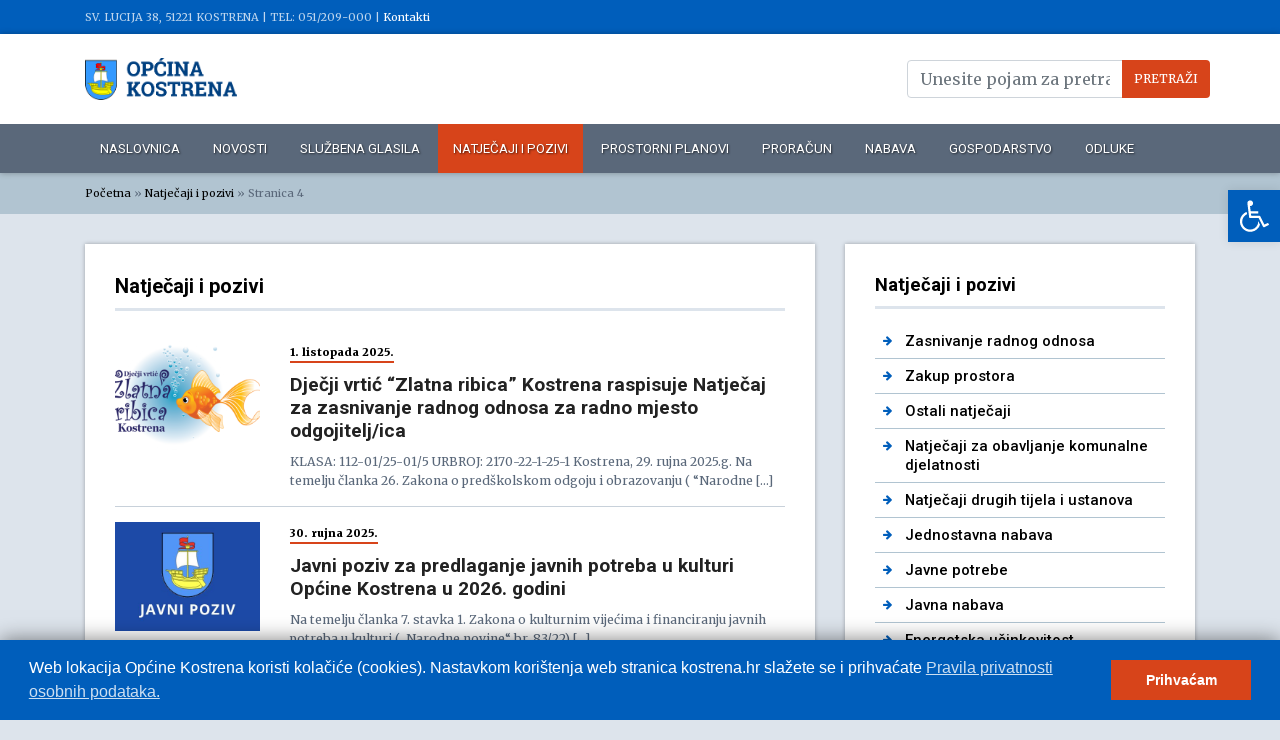

--- FILE ---
content_type: text/html; charset=UTF-8
request_url: https://kostrena.hr/natjecaji/page/4/
body_size: 96463
content:
<!DOCTYPE html>

<html lang="hr">

<head><meta charset="UTF-8">
    
    <meta http-equiv="X-UA-Compatible" content="IE=edge">
    <meta name="viewport" content="width=device-width, initial-scale=1.0, maximum-scale=1.0, user-scalable=no">
    <meta name='robots' content='index, follow, max-image-preview:large, max-snippet:-1, max-video-preview:-1' />

	<!-- This site is optimized with the Yoast SEO plugin v26.6 - https://yoast.com/wordpress/plugins/seo/ -->
	<title>Arhiva Natječaji i pozivi - Stranica 4 od 97 - Općina Kostrena</title>
	<link rel="canonical" href="https://kostrena.hr/natjecaji/page/4/" />
	<link rel="prev" href="https://kostrena.hr/natjecaji/page/3/" />
	<link rel="next" href="https://kostrena.hr/natjecaji/page/5/" />
	<meta property="og:locale" content="hr_HR" />
	<meta property="og:type" content="article" />
	<meta property="og:title" content="Arhiva Natječaji i pozivi - Stranica 4 od 97 - Općina Kostrena" />
	<meta property="og:url" content="https://kostrena.hr/natjecaji/" />
	<meta property="og:site_name" content="Općina Kostrena" />
	<meta name="twitter:card" content="summary_large_image" />
	<script type="application/ld+json" class="yoast-schema-graph">{"@context":"https://schema.org","@graph":[{"@type":"CollectionPage","@id":"https://kostrena.hr/natjecaji/","url":"https://kostrena.hr/natjecaji/page/4/","name":"Arhiva Natječaji i pozivi - Stranica 4 od 97 - Općina Kostrena","isPartOf":{"@id":"https://kostrena.hr/#website"},"primaryImageOfPage":{"@id":"https://kostrena.hr/natjecaji/page/4/#primaryimage"},"image":{"@id":"https://kostrena.hr/natjecaji/page/4/#primaryimage"},"thumbnailUrl":"https://kostrena.hr/wp-content/uploads/2024/05/DV-Zlatna-ribica.png","breadcrumb":{"@id":"https://kostrena.hr/natjecaji/page/4/#breadcrumb"},"inLanguage":"hr"},{"@type":"ImageObject","inLanguage":"hr","@id":"https://kostrena.hr/natjecaji/page/4/#primaryimage","url":"https://kostrena.hr/wp-content/uploads/2024/05/DV-Zlatna-ribica.png","contentUrl":"https://kostrena.hr/wp-content/uploads/2024/05/DV-Zlatna-ribica.png","width":496,"height":343},{"@type":"BreadcrumbList","@id":"https://kostrena.hr/natjecaji/page/4/#breadcrumb","itemListElement":[{"@type":"ListItem","position":1,"name":"Početna","item":"https://kostrena.hr/"},{"@type":"ListItem","position":2,"name":"Natječaji i pozivi"}]},{"@type":"WebSite","@id":"https://kostrena.hr/#website","url":"https://kostrena.hr/","name":"Općina Kostrena","description":"Službene stranice Općine Kostrena","publisher":{"@id":"https://kostrena.hr/#organization"},"potentialAction":[{"@type":"SearchAction","target":{"@type":"EntryPoint","urlTemplate":"https://kostrena.hr/?s={search_term_string}"},"query-input":{"@type":"PropertyValueSpecification","valueRequired":true,"valueName":"search_term_string"}}],"inLanguage":"hr"},{"@type":"Organization","@id":"https://kostrena.hr/#organization","name":"Općina Kostrena","url":"https://kostrena.hr/","logo":{"@type":"ImageObject","inLanguage":"hr","@id":"https://kostrena.hr/#/schema/logo/image/","url":"https://kostrena.hr/wp-content/uploads/2018/02/cropped-kostrena-logo.png","contentUrl":"https://kostrena.hr/wp-content/uploads/2018/02/cropped-kostrena-logo.png","width":363,"height":100,"caption":"Općina Kostrena"},"image":{"@id":"https://kostrena.hr/#/schema/logo/image/"}}]}</script>
	<!-- / Yoast SEO plugin. -->


<link rel="alternate" type="application/rss+xml" title="Općina Kostrena &raquo; Natječaji i pozivi Kanal kategorija" href="https://kostrena.hr/natjecaji/feed/" />
<style id='wp-img-auto-sizes-contain-inline-css' type='text/css'>
img:is([sizes=auto i],[sizes^="auto," i]){contain-intrinsic-size:3000px 1500px}
/*# sourceURL=wp-img-auto-sizes-contain-inline-css */
</style>
<style id='wp-emoji-styles-inline-css' type='text/css'>

	img.wp-smiley, img.emoji {
		display: inline !important;
		border: none !important;
		box-shadow: none !important;
		height: 1em !important;
		width: 1em !important;
		margin: 0 0.07em !important;
		vertical-align: -0.1em !important;
		background: none !important;
		padding: 0 !important;
	}
/*# sourceURL=wp-emoji-styles-inline-css */
</style>
<style id='wp-block-library-inline-css' type='text/css'>
:root{--wp-block-synced-color:#7a00df;--wp-block-synced-color--rgb:122,0,223;--wp-bound-block-color:var(--wp-block-synced-color);--wp-editor-canvas-background:#ddd;--wp-admin-theme-color:#007cba;--wp-admin-theme-color--rgb:0,124,186;--wp-admin-theme-color-darker-10:#006ba1;--wp-admin-theme-color-darker-10--rgb:0,107,160.5;--wp-admin-theme-color-darker-20:#005a87;--wp-admin-theme-color-darker-20--rgb:0,90,135;--wp-admin-border-width-focus:2px}@media (min-resolution:192dpi){:root{--wp-admin-border-width-focus:1.5px}}.wp-element-button{cursor:pointer}:root .has-very-light-gray-background-color{background-color:#eee}:root .has-very-dark-gray-background-color{background-color:#313131}:root .has-very-light-gray-color{color:#eee}:root .has-very-dark-gray-color{color:#313131}:root .has-vivid-green-cyan-to-vivid-cyan-blue-gradient-background{background:linear-gradient(135deg,#00d084,#0693e3)}:root .has-purple-crush-gradient-background{background:linear-gradient(135deg,#34e2e4,#4721fb 50%,#ab1dfe)}:root .has-hazy-dawn-gradient-background{background:linear-gradient(135deg,#faaca8,#dad0ec)}:root .has-subdued-olive-gradient-background{background:linear-gradient(135deg,#fafae1,#67a671)}:root .has-atomic-cream-gradient-background{background:linear-gradient(135deg,#fdd79a,#004a59)}:root .has-nightshade-gradient-background{background:linear-gradient(135deg,#330968,#31cdcf)}:root .has-midnight-gradient-background{background:linear-gradient(135deg,#020381,#2874fc)}:root{--wp--preset--font-size--normal:16px;--wp--preset--font-size--huge:42px}.has-regular-font-size{font-size:1em}.has-larger-font-size{font-size:2.625em}.has-normal-font-size{font-size:var(--wp--preset--font-size--normal)}.has-huge-font-size{font-size:var(--wp--preset--font-size--huge)}.has-text-align-center{text-align:center}.has-text-align-left{text-align:left}.has-text-align-right{text-align:right}.has-fit-text{white-space:nowrap!important}#end-resizable-editor-section{display:none}.aligncenter{clear:both}.items-justified-left{justify-content:flex-start}.items-justified-center{justify-content:center}.items-justified-right{justify-content:flex-end}.items-justified-space-between{justify-content:space-between}.screen-reader-text{border:0;clip-path:inset(50%);height:1px;margin:-1px;overflow:hidden;padding:0;position:absolute;width:1px;word-wrap:normal!important}.screen-reader-text:focus{background-color:#ddd;clip-path:none;color:#444;display:block;font-size:1em;height:auto;left:5px;line-height:normal;padding:15px 23px 14px;text-decoration:none;top:5px;width:auto;z-index:100000}html :where(.has-border-color){border-style:solid}html :where([style*=border-top-color]){border-top-style:solid}html :where([style*=border-right-color]){border-right-style:solid}html :where([style*=border-bottom-color]){border-bottom-style:solid}html :where([style*=border-left-color]){border-left-style:solid}html :where([style*=border-width]){border-style:solid}html :where([style*=border-top-width]){border-top-style:solid}html :where([style*=border-right-width]){border-right-style:solid}html :where([style*=border-bottom-width]){border-bottom-style:solid}html :where([style*=border-left-width]){border-left-style:solid}html :where(img[class*=wp-image-]){height:auto;max-width:100%}:where(figure){margin:0 0 1em}html :where(.is-position-sticky){--wp-admin--admin-bar--position-offset:var(--wp-admin--admin-bar--height,0px)}@media screen and (max-width:600px){html :where(.is-position-sticky){--wp-admin--admin-bar--position-offset:0px}}

/*# sourceURL=wp-block-library-inline-css */
</style><style id='global-styles-inline-css' type='text/css'>
:root{--wp--preset--aspect-ratio--square: 1;--wp--preset--aspect-ratio--4-3: 4/3;--wp--preset--aspect-ratio--3-4: 3/4;--wp--preset--aspect-ratio--3-2: 3/2;--wp--preset--aspect-ratio--2-3: 2/3;--wp--preset--aspect-ratio--16-9: 16/9;--wp--preset--aspect-ratio--9-16: 9/16;--wp--preset--color--black: #000000;--wp--preset--color--cyan-bluish-gray: #abb8c3;--wp--preset--color--white: #ffffff;--wp--preset--color--pale-pink: #f78da7;--wp--preset--color--vivid-red: #cf2e2e;--wp--preset--color--luminous-vivid-orange: #ff6900;--wp--preset--color--luminous-vivid-amber: #fcb900;--wp--preset--color--light-green-cyan: #7bdcb5;--wp--preset--color--vivid-green-cyan: #00d084;--wp--preset--color--pale-cyan-blue: #8ed1fc;--wp--preset--color--vivid-cyan-blue: #0693e3;--wp--preset--color--vivid-purple: #9b51e0;--wp--preset--gradient--vivid-cyan-blue-to-vivid-purple: linear-gradient(135deg,rgb(6,147,227) 0%,rgb(155,81,224) 100%);--wp--preset--gradient--light-green-cyan-to-vivid-green-cyan: linear-gradient(135deg,rgb(122,220,180) 0%,rgb(0,208,130) 100%);--wp--preset--gradient--luminous-vivid-amber-to-luminous-vivid-orange: linear-gradient(135deg,rgb(252,185,0) 0%,rgb(255,105,0) 100%);--wp--preset--gradient--luminous-vivid-orange-to-vivid-red: linear-gradient(135deg,rgb(255,105,0) 0%,rgb(207,46,46) 100%);--wp--preset--gradient--very-light-gray-to-cyan-bluish-gray: linear-gradient(135deg,rgb(238,238,238) 0%,rgb(169,184,195) 100%);--wp--preset--gradient--cool-to-warm-spectrum: linear-gradient(135deg,rgb(74,234,220) 0%,rgb(151,120,209) 20%,rgb(207,42,186) 40%,rgb(238,44,130) 60%,rgb(251,105,98) 80%,rgb(254,248,76) 100%);--wp--preset--gradient--blush-light-purple: linear-gradient(135deg,rgb(255,206,236) 0%,rgb(152,150,240) 100%);--wp--preset--gradient--blush-bordeaux: linear-gradient(135deg,rgb(254,205,165) 0%,rgb(254,45,45) 50%,rgb(107,0,62) 100%);--wp--preset--gradient--luminous-dusk: linear-gradient(135deg,rgb(255,203,112) 0%,rgb(199,81,192) 50%,rgb(65,88,208) 100%);--wp--preset--gradient--pale-ocean: linear-gradient(135deg,rgb(255,245,203) 0%,rgb(182,227,212) 50%,rgb(51,167,181) 100%);--wp--preset--gradient--electric-grass: linear-gradient(135deg,rgb(202,248,128) 0%,rgb(113,206,126) 100%);--wp--preset--gradient--midnight: linear-gradient(135deg,rgb(2,3,129) 0%,rgb(40,116,252) 100%);--wp--preset--font-size--small: 13px;--wp--preset--font-size--medium: 20px;--wp--preset--font-size--large: 36px;--wp--preset--font-size--x-large: 42px;--wp--preset--spacing--20: 0.44rem;--wp--preset--spacing--30: 0.67rem;--wp--preset--spacing--40: 1rem;--wp--preset--spacing--50: 1.5rem;--wp--preset--spacing--60: 2.25rem;--wp--preset--spacing--70: 3.38rem;--wp--preset--spacing--80: 5.06rem;--wp--preset--shadow--natural: 6px 6px 9px rgba(0, 0, 0, 0.2);--wp--preset--shadow--deep: 12px 12px 50px rgba(0, 0, 0, 0.4);--wp--preset--shadow--sharp: 6px 6px 0px rgba(0, 0, 0, 0.2);--wp--preset--shadow--outlined: 6px 6px 0px -3px rgb(255, 255, 255), 6px 6px rgb(0, 0, 0);--wp--preset--shadow--crisp: 6px 6px 0px rgb(0, 0, 0);}:where(.is-layout-flex){gap: 0.5em;}:where(.is-layout-grid){gap: 0.5em;}body .is-layout-flex{display: flex;}.is-layout-flex{flex-wrap: wrap;align-items: center;}.is-layout-flex > :is(*, div){margin: 0;}body .is-layout-grid{display: grid;}.is-layout-grid > :is(*, div){margin: 0;}:where(.wp-block-columns.is-layout-flex){gap: 2em;}:where(.wp-block-columns.is-layout-grid){gap: 2em;}:where(.wp-block-post-template.is-layout-flex){gap: 1.25em;}:where(.wp-block-post-template.is-layout-grid){gap: 1.25em;}.has-black-color{color: var(--wp--preset--color--black) !important;}.has-cyan-bluish-gray-color{color: var(--wp--preset--color--cyan-bluish-gray) !important;}.has-white-color{color: var(--wp--preset--color--white) !important;}.has-pale-pink-color{color: var(--wp--preset--color--pale-pink) !important;}.has-vivid-red-color{color: var(--wp--preset--color--vivid-red) !important;}.has-luminous-vivid-orange-color{color: var(--wp--preset--color--luminous-vivid-orange) !important;}.has-luminous-vivid-amber-color{color: var(--wp--preset--color--luminous-vivid-amber) !important;}.has-light-green-cyan-color{color: var(--wp--preset--color--light-green-cyan) !important;}.has-vivid-green-cyan-color{color: var(--wp--preset--color--vivid-green-cyan) !important;}.has-pale-cyan-blue-color{color: var(--wp--preset--color--pale-cyan-blue) !important;}.has-vivid-cyan-blue-color{color: var(--wp--preset--color--vivid-cyan-blue) !important;}.has-vivid-purple-color{color: var(--wp--preset--color--vivid-purple) !important;}.has-black-background-color{background-color: var(--wp--preset--color--black) !important;}.has-cyan-bluish-gray-background-color{background-color: var(--wp--preset--color--cyan-bluish-gray) !important;}.has-white-background-color{background-color: var(--wp--preset--color--white) !important;}.has-pale-pink-background-color{background-color: var(--wp--preset--color--pale-pink) !important;}.has-vivid-red-background-color{background-color: var(--wp--preset--color--vivid-red) !important;}.has-luminous-vivid-orange-background-color{background-color: var(--wp--preset--color--luminous-vivid-orange) !important;}.has-luminous-vivid-amber-background-color{background-color: var(--wp--preset--color--luminous-vivid-amber) !important;}.has-light-green-cyan-background-color{background-color: var(--wp--preset--color--light-green-cyan) !important;}.has-vivid-green-cyan-background-color{background-color: var(--wp--preset--color--vivid-green-cyan) !important;}.has-pale-cyan-blue-background-color{background-color: var(--wp--preset--color--pale-cyan-blue) !important;}.has-vivid-cyan-blue-background-color{background-color: var(--wp--preset--color--vivid-cyan-blue) !important;}.has-vivid-purple-background-color{background-color: var(--wp--preset--color--vivid-purple) !important;}.has-black-border-color{border-color: var(--wp--preset--color--black) !important;}.has-cyan-bluish-gray-border-color{border-color: var(--wp--preset--color--cyan-bluish-gray) !important;}.has-white-border-color{border-color: var(--wp--preset--color--white) !important;}.has-pale-pink-border-color{border-color: var(--wp--preset--color--pale-pink) !important;}.has-vivid-red-border-color{border-color: var(--wp--preset--color--vivid-red) !important;}.has-luminous-vivid-orange-border-color{border-color: var(--wp--preset--color--luminous-vivid-orange) !important;}.has-luminous-vivid-amber-border-color{border-color: var(--wp--preset--color--luminous-vivid-amber) !important;}.has-light-green-cyan-border-color{border-color: var(--wp--preset--color--light-green-cyan) !important;}.has-vivid-green-cyan-border-color{border-color: var(--wp--preset--color--vivid-green-cyan) !important;}.has-pale-cyan-blue-border-color{border-color: var(--wp--preset--color--pale-cyan-blue) !important;}.has-vivid-cyan-blue-border-color{border-color: var(--wp--preset--color--vivid-cyan-blue) !important;}.has-vivid-purple-border-color{border-color: var(--wp--preset--color--vivid-purple) !important;}.has-vivid-cyan-blue-to-vivid-purple-gradient-background{background: var(--wp--preset--gradient--vivid-cyan-blue-to-vivid-purple) !important;}.has-light-green-cyan-to-vivid-green-cyan-gradient-background{background: var(--wp--preset--gradient--light-green-cyan-to-vivid-green-cyan) !important;}.has-luminous-vivid-amber-to-luminous-vivid-orange-gradient-background{background: var(--wp--preset--gradient--luminous-vivid-amber-to-luminous-vivid-orange) !important;}.has-luminous-vivid-orange-to-vivid-red-gradient-background{background: var(--wp--preset--gradient--luminous-vivid-orange-to-vivid-red) !important;}.has-very-light-gray-to-cyan-bluish-gray-gradient-background{background: var(--wp--preset--gradient--very-light-gray-to-cyan-bluish-gray) !important;}.has-cool-to-warm-spectrum-gradient-background{background: var(--wp--preset--gradient--cool-to-warm-spectrum) !important;}.has-blush-light-purple-gradient-background{background: var(--wp--preset--gradient--blush-light-purple) !important;}.has-blush-bordeaux-gradient-background{background: var(--wp--preset--gradient--blush-bordeaux) !important;}.has-luminous-dusk-gradient-background{background: var(--wp--preset--gradient--luminous-dusk) !important;}.has-pale-ocean-gradient-background{background: var(--wp--preset--gradient--pale-ocean) !important;}.has-electric-grass-gradient-background{background: var(--wp--preset--gradient--electric-grass) !important;}.has-midnight-gradient-background{background: var(--wp--preset--gradient--midnight) !important;}.has-small-font-size{font-size: var(--wp--preset--font-size--small) !important;}.has-medium-font-size{font-size: var(--wp--preset--font-size--medium) !important;}.has-large-font-size{font-size: var(--wp--preset--font-size--large) !important;}.has-x-large-font-size{font-size: var(--wp--preset--font-size--x-large) !important;}
/*# sourceURL=global-styles-inline-css */
</style>

<style id='classic-theme-styles-inline-css' type='text/css'>
/*! This file is auto-generated */
.wp-block-button__link{color:#fff;background-color:#32373c;border-radius:9999px;box-shadow:none;text-decoration:none;padding:calc(.667em + 2px) calc(1.333em + 2px);font-size:1.125em}.wp-block-file__button{background:#32373c;color:#fff;text-decoration:none}
/*# sourceURL=/wp-includes/css/classic-themes.min.css */
</style>
<link rel='stylesheet' id='contact-form-7-css' href='https://kostrena.hr/wp-content/plugins/contact-form-7/includes/css/styles.css?ver=6.1.4' type='text/css' media='all' />
<style id='contact-form-7-inline-css' type='text/css'>
.wpcf7 .wpcf7-recaptcha iframe {margin-bottom: 0;}.wpcf7 .wpcf7-recaptcha[data-align="center"] > div {margin: 0 auto;}.wpcf7 .wpcf7-recaptcha[data-align="right"] > div {margin: 0 0 0 auto;}
/*# sourceURL=contact-form-7-inline-css */
</style>
<link rel='stylesheet' id='pojo-a11y-css' href='https://kostrena.hr/wp-content/plugins/pojo-accessibility/modules/legacy/assets/css/style.min.css?ver=1.0.0' type='text/css' media='all' />
<script type="text/javascript" src="https://kostrena.hr/wp-includes/js/jquery/jquery.min.js?ver=3.7.1" id="jquery-core-js"></script>
<script type="text/javascript" src="https://kostrena.hr/wp-includes/js/jquery/jquery-migrate.min.js?ver=3.4.1" id="jquery-migrate-js"></script>
<script type="text/javascript" id="3d-flip-book-client-locale-loader-js-extra">
/* <![CDATA[ */
var FB3D_CLIENT_LOCALE = {"ajaxurl":"https://kostrena.hr/wp-admin/admin-ajax.php","dictionary":{"Table of contents":"Table of contents","Close":"Close","Bookmarks":"Bookmarks","Thumbnails":"Thumbnails","Search":"Search","Share":"Share","Facebook":"Facebook","Twitter":"Twitter","Email":"Email","Play":"Play","Previous page":"Previous page","Next page":"Next page","Zoom in":"Zoom in","Zoom out":"Zoom out","Fit view":"Fit view","Auto play":"Auto play","Full screen":"Full screen","More":"More","Smart pan":"Smart pan","Single page":"Single page","Sounds":"Sounds","Stats":"Stats","Print":"Print","Download":"Download","Goto first page":"Goto first page","Goto last page":"Goto last page"},"images":"https://kostrena.hr/wp-content/plugins/interactive-3d-flipbook-powered-physics-engine/assets/images/","jsData":{"urls":[],"posts":{"ids_mis":[],"ids":[]},"pages":[],"firstPages":[],"bookCtrlProps":[],"bookTemplates":[]},"key":"3d-flip-book","pdfJS":{"pdfJsLib":"https://kostrena.hr/wp-content/plugins/interactive-3d-flipbook-powered-physics-engine/assets/js/pdf.min.js?ver=4.3.136","pdfJsWorker":"https://kostrena.hr/wp-content/plugins/interactive-3d-flipbook-powered-physics-engine/assets/js/pdf.worker.js?ver=4.3.136","stablePdfJsLib":"https://kostrena.hr/wp-content/plugins/interactive-3d-flipbook-powered-physics-engine/assets/js/stable/pdf.min.js?ver=2.5.207","stablePdfJsWorker":"https://kostrena.hr/wp-content/plugins/interactive-3d-flipbook-powered-physics-engine/assets/js/stable/pdf.worker.js?ver=2.5.207","pdfJsCMapUrl":"https://kostrena.hr/wp-content/plugins/interactive-3d-flipbook-powered-physics-engine/assets/cmaps/"},"cacheurl":"https://kostrena.hr/wp-content/uploads/3d-flip-book/cache/","pluginsurl":"https://kostrena.hr/wp-content/plugins/","pluginurl":"https://kostrena.hr/wp-content/plugins/interactive-3d-flipbook-powered-physics-engine/","thumbnailSize":{"width":"150","height":"150"},"version":"1.16.17"};
//# sourceURL=3d-flip-book-client-locale-loader-js-extra
/* ]]> */
</script>
<script type="text/javascript" src="https://kostrena.hr/wp-content/plugins/interactive-3d-flipbook-powered-physics-engine/assets/js/client-locale-loader.js?ver=1.16.17" id="3d-flip-book-client-locale-loader-js" async="async" data-wp-strategy="async"></script>
<link rel="https://api.w.org/" href="https://kostrena.hr/wp-json/" /><link rel="alternate" title="JSON" type="application/json" href="https://kostrena.hr/wp-json/wp/v2/categories/6" /><link rel="EditURI" type="application/rsd+xml" title="RSD" href="https://kostrena.hr/xmlrpc.php?rsd" />
<style type="text/css">
#pojo-a11y-toolbar .pojo-a11y-toolbar-toggle a{ background-color: #005ebb;	color: #ffffff;}
#pojo-a11y-toolbar .pojo-a11y-toolbar-overlay, #pojo-a11y-toolbar .pojo-a11y-toolbar-overlay ul.pojo-a11y-toolbar-items.pojo-a11y-links{ border-color: #005ebb;}
body.pojo-a11y-focusable a:focus{ outline-style: solid !important;	outline-width: 1px !important;	outline-color: #ff0000 !important;}
#pojo-a11y-toolbar{ top: 190px !important;}
#pojo-a11y-toolbar .pojo-a11y-toolbar-overlay{ background-color: #ffffff;}
#pojo-a11y-toolbar .pojo-a11y-toolbar-overlay ul.pojo-a11y-toolbar-items li.pojo-a11y-toolbar-item a, #pojo-a11y-toolbar .pojo-a11y-toolbar-overlay p.pojo-a11y-toolbar-title{ color: #333333;}
#pojo-a11y-toolbar .pojo-a11y-toolbar-overlay ul.pojo-a11y-toolbar-items li.pojo-a11y-toolbar-item a.active{ background-color: #005ebb;	color: #ffffff;}
@media (max-width: 767px) { #pojo-a11y-toolbar { top: 150px !important; } }</style>    <!--basic css-->
<link rel="stylesheet" type="text/css" href="https://kostrena.hr/wp-content/themes/kostrena/assets/css/bootstrap.css?v=1.15">
<link rel="stylesheet" type="text/css" href="https://kostrena.hr/wp-content/themes/kostrena/assets/vendor/fancybox/jquery.fancybox.min.css">
<link rel="stylesheet" type="text/css" href="https://kostrena.hr/wp-content/themes/kostrena/assets/vendor/fontawesome/css/font-awesome.min.css">

<!--site css-->
<link rel="stylesheet" type="text/css" href="https://kostrena.hr/wp-content/themes/kostrena/assets/css/style.css?v=2.01">    <!--basic js-->
<script type="text/javascript" src="https://kostrena.hr/wp-content/themes/kostrena/assets/vendor/jquery/jquery-3.3.1.min.js"></script>
<script type="text/javascript" src="https://kostrena.hr/wp-content/themes/kostrena/assets/js/tether.min.js"></script>
<script type="text/javascript" src="https://kostrena.hr/wp-content/themes/kostrena/assets/js/bootstrap.bundle.min.js"></script>

<!--vendor js-->
<script type="text/javascript" src="https://kostrena.hr/wp-content/themes/kostrena/assets/vendor/slickslider/slick.min.js"></script>
<script type="text/javascript" src="https://kostrena.hr/wp-content/themes/kostrena/assets/vendor/fancybox/jquery.fancybox.min.js"></script>

<!--site js-->
<script type="text/javascript" src="https://kostrena.hr/wp-content/themes/kostrena/assets/js/app.js?v=1.5"></script>

<link rel="apple-touch-icon" sizes="57x57" href="/apple-icon-57x57.png">
<link rel="apple-touch-icon" sizes="60x60" href="/apple-icon-60x60.png">
<link rel="apple-touch-icon" sizes="72x72" href="/apple-icon-72x72.png">
<link rel="apple-touch-icon" sizes="76x76" href="/apple-icon-76x76.png">
<link rel="apple-touch-icon" sizes="114x114" href="/apple-icon-114x114.png">
<link rel="apple-touch-icon" sizes="120x120" href="/apple-icon-120x120.png">
<link rel="apple-touch-icon" sizes="144x144" href="/apple-icon-144x144.png">
<link rel="apple-touch-icon" sizes="152x152" href="/apple-icon-152x152.png">
<link rel="apple-touch-icon" sizes="180x180" href="/apple-icon-180x180.png">
<link rel="icon" type="image/png" sizes="192x192"  href="/android-icon-192x192.png">
<link rel="icon" type="image/png" sizes="32x32" href="/favicon-32x32.png">
<link rel="icon" type="image/png" sizes="96x96" href="/favicon-96x96.png">
<link rel="icon" type="image/png" sizes="16x16" href="/favicon-16x16.png">
<link rel="manifest" href="/manifest.json">
<meta name="msapplication-TileColor" content="#ffffff">
<meta name="msapplication-TileImage" content="/ms-icon-144x144.png">
<meta name="theme-color" content="#005EBB">

</head>
<body class="archive paged category category-natjecaji category-6 wp-custom-logo paged-4 category-paged-4 wp-theme-kostrena">


<header class="header-main-wrapper">
    <div class="header-top">
        <div class="container">
            <div><span class="d-none d-sm-inline">SV. LUCIJA 38, 51221 KOSTRENA | </span>TEL: 051/209-000 | <a href="/kontakt-informacije/">Kontakti</a></div>

        </div>
    </div>

    <div class="header-placeholder">
        <div class="header-main js-header-main">

            <div class="container">
                <div class="row">
                    <div class="col-8 col-sm-6">
                        <div class="site-logo-wrap">
                            <div class="site-logo">
                                                                <a href="/"><img src="https://kostrena.hr/wp-content/uploads/2018/02/cropped-kostrena-logo.png" class="img-fluid"></a>
                            </div>
                        </div>
                    </div>
                    <div class="col-4 col-sm-6">
                        <div class="search-form-wrap d-none d-lg-block">
                            <form role="search" method="get" id="searchform" class="searchform"
                                  action="https://kostrena.hr/">

                                <div class="input-group">
                                    <input type="text" class="form-control" placeholder="Unesite pojam za pretragu ..."
                                           value=""
                                           name="s" id="s">
                                    <div class="input-group-append">
                                        <input type="submit" id="searchsubmit" class="btn btn-secondary"
                                               value="Pretraži">
                                    </div>
                                </div>

                            </form>
                        </div>
                        <div class="mobile-animated-menu-trigger d-block d-lg-none"><i class="fa fa-bars"></i></div>

                    </div>
                </div>


            </div>
            <nav class="main-nav d-none d-lg-block">
                <div class="container">
                    <div class="menu-glavni-izbornik-container"><ul id="menu-glavni-izbornik" class="menu"><li id="menu-item-95" class="menu-item menu-item-type-post_type menu-item-object-page menu-item-home menu-item-95"><a href="https://kostrena.hr/">Naslovnica</a></li>
<li id="menu-item-1129" class="menu-item menu-item-type-taxonomy menu-item-object-category menu-item-has-children menu-item-1129"><a href="https://kostrena.hr/novosti/">Novosti</a>
<ul class="sub-menu">
	<li id="menu-item-93" class="menu-item menu-item-type-taxonomy menu-item-object-category menu-item-93"><a href="https://kostrena.hr/novosti/">Novosti</a></li>
	<li id="menu-item-94" class="menu-item menu-item-type-taxonomy menu-item-object-category menu-item-94"><a href="https://kostrena.hr/obavijesti/">Obavijesti</a></li>
	<li id="menu-item-1130" class="menu-item menu-item-type-taxonomy menu-item-object-category menu-item-1130"><a href="https://kostrena.hr/informacije-za-gradane/">Informacije za građane</a></li>
</ul>
</li>
<li id="menu-item-1131" class="menu-item menu-item-type-post_type menu-item-object-page menu-item-has-children menu-item-1131"><a href="https://kostrena.hr/sluzbena-glasila/">Službena glasila</a>
<ul class="sub-menu">
	<li id="menu-item-206" class="menu-item menu-item-type-post_type menu-item-object-page menu-item-206"><a href="https://kostrena.hr/sluzbena-glasila/sluzbene-novine-pgz/">Službene novine PGŽ</a></li>
	<li id="menu-item-207" class="menu-item menu-item-type-post_type menu-item-object-page menu-item-207"><a href="https://kostrena.hr/sluzbena-glasila/sluzbene-novine-opcine-kostrena/">Službene novine Općine Kostrena</a></li>
</ul>
</li>
<li id="menu-item-155" class="menu-item menu-item-type-taxonomy menu-item-object-category current-menu-item menu-item-has-children menu-item-155"><a href="https://kostrena.hr/natjecaji/" aria-current="page">Natječaji i pozivi</a>
<ul class="sub-menu">
	<li id="menu-item-156" class="menu-item menu-item-type-taxonomy menu-item-object-category menu-item-156"><a href="https://kostrena.hr/natjecaji/energetska-ucinkovitost/">Energetska učinkovitost</a></li>
	<li id="menu-item-157" class="menu-item menu-item-type-taxonomy menu-item-object-category menu-item-157"><a href="https://kostrena.hr/natjecaji/javne-potrebe/">Javne potrebe</a></li>
	<li id="menu-item-2063" class="menu-item menu-item-type-taxonomy menu-item-object-category menu-item-2063"><a href="https://kostrena.hr/natjecaji/zasnivanje-radnog-odnosa/">Zasnivanje radnog odnosa</a></li>
	<li id="menu-item-2065" class="menu-item menu-item-type-taxonomy menu-item-object-category menu-item-2065"><a href="https://kostrena.hr/natjecaji/javna-nabava/">Javna nabava</a></li>
	<li id="menu-item-2069" class="menu-item menu-item-type-taxonomy menu-item-object-category menu-item-2069"><a href="https://kostrena.hr/natjecaji/jednostavna-nabava/">Jednostavna nabava</a></li>
	<li id="menu-item-2067" class="menu-item menu-item-type-taxonomy menu-item-object-category menu-item-2067"><a href="https://kostrena.hr/natjecaji/zakup-prostora/">Zakup prostora</a></li>
	<li id="menu-item-158" class="menu-item menu-item-type-taxonomy menu-item-object-category menu-item-158"><a href="https://kostrena.hr/natjecaji/natjecaji-drugih-tijela-i-ustanova/">Natječaji drugih tijela i ustanova</a></li>
	<li id="menu-item-3143" class="menu-item menu-item-type-taxonomy menu-item-object-category menu-item-3143"><a href="https://kostrena.hr/natjecaji/natjecaji-za-obavljanje-komunalne-djelatnosti/">Natječaji za obavljanje komunalne djelatnosti</a></li>
</ul>
</li>
<li id="menu-item-209" class="menu-item menu-item-type-post_type menu-item-object-page menu-item-has-children menu-item-209"><a href="https://kostrena.hr/prostorni-planovi/">Prostorni planovi</a>
<ul class="sub-menu">
	<li id="menu-item-22676" class="menu-item menu-item-type-post_type menu-item-object-page menu-item-22676"><a href="https://kostrena.hr/prostorni-planovi/prostorni-plan-uredenja-i-urbanisticki-planovi/">Prostorni plan uređenja i urbanistički planovi</a></li>
	<li id="menu-item-24778" class="menu-item menu-item-type-post_type menu-item-object-page menu-item-24778"><a href="https://kostrena.hr/prostorni-planovi/obavijesti/">Obavijesti</a></li>
</ul>
</li>
<li id="menu-item-233" class="menu-item menu-item-type-post_type menu-item-object-page menu-item-has-children menu-item-233"><a href="https://kostrena.hr/proracun/">Proračun</a>
<ul class="sub-menu">
	<li id="menu-item-26308" class="menu-item menu-item-type-post_type menu-item-object-page menu-item-26308"><a href="https://kostrena.hr/proracun/transparentnost-proracuna/">Transparentnost proračuna</a></li>
	<li id="menu-item-31223" class="menu-item menu-item-type-post_type menu-item-object-page menu-item-31223"><a href="https://kostrena.hr/proracun/proracun-opcine-kostrena-za-2026-godinu/">Proračun Općine Kostrena za 2026.</a></li>
	<li id="menu-item-28457" class="menu-item menu-item-type-post_type menu-item-object-page menu-item-28457"><a href="https://kostrena.hr/proracun/proracun-opcine-kostrena-za-2025-godinu/">Proračun Općine Kostrena za 2025.</a></li>
	<li id="menu-item-25791" class="menu-item menu-item-type-post_type menu-item-object-page menu-item-25791"><a href="https://kostrena.hr/proracun/proracun-opcine-kostrena-za-2024-godinu/">Proračun Općine Kostrena za 2024.</a></li>
	<li id="menu-item-22497" class="menu-item menu-item-type-post_type menu-item-object-page menu-item-22497"><a href="https://kostrena.hr/proracun/proracun-opcine-kostrena-za-2023-godinu/">Proračun Općine Kostrena za 2023.</a></li>
	<li id="menu-item-19054" class="menu-item menu-item-type-post_type menu-item-object-page menu-item-19054"><a href="https://kostrena.hr/proracun/proracun-opcine-kostrena-za-2022-godinu/">Proračun Općine Kostrena za 2022.</a></li>
	<li id="menu-item-15084" class="menu-item menu-item-type-post_type menu-item-object-page menu-item-15084"><a href="https://kostrena.hr/proracun/proracun-opcine-kostrena-za-2021-godinu/">Proračun Općine Kostrena za 2021.</a></li>
	<li id="menu-item-10293" class="menu-item menu-item-type-post_type menu-item-object-page menu-item-10293"><a href="https://kostrena.hr/proracun/proracun-opcine-kostrena-za-2020/">Proračun Općine Kostrena za 2020.</a></li>
	<li id="menu-item-5998" class="menu-item menu-item-type-post_type menu-item-object-page menu-item-5998"><a href="https://kostrena.hr/proracun/proracun-opcine-kostrena-za-2019/">Proračun Općine Kostrena za 2019.</a></li>
	<li id="menu-item-240" class="menu-item menu-item-type-post_type menu-item-object-page menu-item-240"><a href="https://kostrena.hr/proracun/proracun-opcine-kostrena-2018/">Proračun Općine Kostrena za 2018.</a></li>
	<li id="menu-item-239" class="menu-item menu-item-type-post_type menu-item-object-page menu-item-239"><a href="https://kostrena.hr/proracun/proracun-opcine-kostrena-2017/">Proračun Općine Kostrena za 2017.</a></li>
	<li id="menu-item-238" class="menu-item menu-item-type-post_type menu-item-object-page menu-item-238"><a href="https://kostrena.hr/proracun/proracun-opcine-kostrena-2016/">Proračun Općine Kostrena za 2016.</a></li>
	<li id="menu-item-237" class="menu-item menu-item-type-post_type menu-item-object-page menu-item-237"><a href="https://kostrena.hr/proracun/proracun-opcine-kostrena-2015/">Proračun Općine Kostrena za 2015.</a></li>
	<li id="menu-item-236" class="menu-item menu-item-type-post_type menu-item-object-page menu-item-236"><a href="https://kostrena.hr/proracun/proracun-opcine-kostrena-2014/">Proračun Općine Kostrena za 2014.</a></li>
	<li id="menu-item-235" class="menu-item menu-item-type-post_type menu-item-object-page menu-item-235"><a href="https://kostrena.hr/proracun/proracun-opcine-kostrena-2013/">Proračun Općine Kostrena za 2013.</a></li>
	<li id="menu-item-234" class="menu-item menu-item-type-post_type menu-item-object-page menu-item-234"><a href="https://kostrena.hr/proracun/donacije-i-sponzorstva/">Donacije i sponzorstva</a></li>
</ul>
</li>
<li id="menu-item-275" class="menu-item menu-item-type-post_type menu-item-object-page menu-item-has-children menu-item-275"><a href="https://kostrena.hr/nabava/">Nabava</a>
<ul class="sub-menu">
	<li id="menu-item-276" class="menu-item menu-item-type-post_type menu-item-object-page menu-item-276"><a href="https://kostrena.hr/nabava/javna-nabava/">Javna nabava</a></li>
	<li id="menu-item-277" class="menu-item menu-item-type-post_type menu-item-object-page menu-item-277"><a href="https://kostrena.hr/nabava/jednostavna-nabava/">Jednostavna nabava</a></li>
	<li id="menu-item-278" class="menu-item menu-item-type-post_type menu-item-object-page menu-item-278"><a href="https://kostrena.hr/nabava/ugovori-okvirni-sporazumi/">Ostali ugovori i okvirni sporazumi</a></li>
</ul>
</li>
<li id="menu-item-5151" class="menu-item menu-item-type-post_type menu-item-object-page menu-item-5151"><a href="https://kostrena.hr/gospodarstvo/">Gospodarstvo</a></li>
<li id="menu-item-1034" class="menu-item menu-item-type-custom menu-item-object-custom menu-item-1034"><a href="http://sjednice.kostrena.hr/">Odluke</a></li>
</ul></div>                </div>
            </nav>
        </div>

    </div>


</header>
    <div class="breadcrumb-wrap">
        <div class="container">
            <p id="breadcrumbs"><span><span><a href="https://kostrena.hr/">Početna</a></span> » <span><a href="https://kostrena.hr/natjecaji/">Natječaji i pozivi</a></span> » <span class="breadcrumb_last" aria-current="page">Stranica 4</span></span></p>        </div>
    </div>



    <section class="section-main">


        <div class="container">

                        <div class="row">

                <div class="col-md-8 col-lg-8">
                    <div class="content-box">

                        
                        <h2 class="heading-section">Natječaji i pozivi</h2>
                                                    <div class="article-box-2">
                                <div class="row">
                                    <div class="col-sm-4 col-lg-3">

                                        <a href="https://kostrena.hr/djecji-vrtic-zlatna-ribica-kostrena-raspisuje-natjecaj-za-zasnivanje-radnog-odnosa-za-radno-mjesto-odgojitelj-ica/"><img width="400" height="300" src="https://kostrena.hr/wp-content/uploads/2024/05/DV-Zlatna-ribica-400x300.png" class="img-fluid wp-post-image" alt="" decoding="async" loading="lazy" /></a>                                    </div>
                                    <div class="col-sm-8 col-lg-9">
                                        <div class="article-date">

                                            <!--                                            -->
                                            <span>1. listopada 2025.</span>
                                        </div>

                                        <h3 class="h3"><a href="https://kostrena.hr/djecji-vrtic-zlatna-ribica-kostrena-raspisuje-natjecaj-za-zasnivanje-radnog-odnosa-za-radno-mjesto-odgojitelj-ica/">Dječji vrtić &#8220;Zlatna ribica&#8221; Kostrena raspisuje Natječaj za zasnivanje radnog odnosa  za radno mjesto odgojitelj/ica</a></h3>                                        
                                        <p>KLASA: 112-01/25-01/5 URBROJ: 2170-22-1-25-1 Kostrena, 29. rujna 2025.g. Na temelju članka 26. Zakona o predškolskom odgoju i obrazovanju ( “Narodne [&hellip;]</p>

                                                                                
                                        

                                    </div>
                                </div>
                            </div>
                                                    <div class="article-box-2">
                                <div class="row">
                                    <div class="col-sm-4 col-lg-3">

                                        <a href="https://kostrena.hr/javni-poziv-za-predlaganje-javnih-potreba-u-kulturi-opcine-kostrena-u-2026-godini/"><img width="400" height="300" src="https://kostrena.hr/wp-content/uploads/2025/02/javni-poziv-logo-400x300.jpg" class="img-fluid wp-post-image" alt="" decoding="async" loading="lazy" /></a>                                    </div>
                                    <div class="col-sm-8 col-lg-9">
                                        <div class="article-date">

                                            <!--                                            -->
                                            <span>30. rujna 2025.</span>
                                        </div>

                                        <h3 class="h3"><a href="https://kostrena.hr/javni-poziv-za-predlaganje-javnih-potreba-u-kulturi-opcine-kostrena-u-2026-godini/">Javni poziv za predlaganje javnih potreba u kulturi Općine Kostrena u 2026. godini</a></h3>                                        
                                        <p>Na temelju članka 7. stavka 1. Zakona o kulturnim vijećima i financiranju javnih potreba u kulturi („Narodne novine“ br. 83/22) [&hellip;]</p>

                                                                                
                                                                                            <div class="alert alert-alt alert-danger"><i class="fa fa-ban"></i>&nbsp;&nbsp; Natječaj je zatvoren</div>                                                                                    
                                                                                    <div class="alert alert-alt alert-info"><i class="fa fa-calendar"></i>&nbsp;&nbsp;
                                                Rok: 31. listopada 2025.                                                godine u 15:00 sati                                                .
                                            </div>
                                        

                                    </div>
                                </div>
                            </div>
                                                    <div class="article-box-2">
                                <div class="row">
                                    <div class="col-sm-4 col-lg-3">

                                        <a href="https://kostrena.hr/javni-natjecaj-za-prodaju-nekretnine-k-c-broj-728-k-o-kostrena-barbara/"><img width="400" height="300" src="https://kostrena.hr/wp-content/uploads/2023/01/JAVNI-NATJECAJ-3-400x300.png" class="img-fluid wp-post-image" alt="" decoding="async" loading="lazy" /></a>                                    </div>
                                    <div class="col-sm-8 col-lg-9">
                                        <div class="article-date">

                                            <!--                                            -->
                                            <span>29. rujna 2025.</span>
                                        </div>

                                        <h3 class="h3"><a href="https://kostrena.hr/javni-natjecaj-za-prodaju-nekretnine-k-c-broj-728-k-o-kostrena-barbara/">Javni natječaj za prodaju nekretnine k.č. broj 728  k.o. Kostrena &#8211; Barbara</a></h3>                                        
                                        <p>Temeljem  odredbe članka 391. Zakona o vlasništvu i drugim stvarnim pravima (&#8220;Narodne novine&#8221; br. 91/96., 68/98., 137/99., 22/00., 73/00., 114/01., [&hellip;]</p>

                                                                                
                                                                                            <div class="alert alert-alt alert-danger"><i class="fa fa-ban"></i>&nbsp;&nbsp; Natječaj je zatvoren</div>                                                                                    
                                                                                    <div class="alert alert-alt alert-info"><i class="fa fa-calendar"></i>&nbsp;&nbsp;
                                                Rok: 14. listopada 2025.                                                godine                                                .
                                            </div>
                                        

                                    </div>
                                </div>
                            </div>
                                                    <div class="article-box-2">
                                <div class="row">
                                    <div class="col-sm-4 col-lg-3">

                                        <a href="https://kostrena.hr/pozivni-natjecaj-za-predlaganje-kandidata-za-dodjelu-javnih-priznanja-opcine-kostrena-za-2025-godinu/"><img width="400" height="300" src="https://kostrena.hr/wp-content/uploads/2023/09/logo-kostrena-e1609748905103-400x300.jpg" class="img-fluid wp-post-image" alt="" decoding="async" loading="lazy" /></a>                                    </div>
                                    <div class="col-sm-8 col-lg-9">
                                        <div class="article-date">

                                            <!--                                            -->
                                            <span>19. rujna 2025.</span>
                                        </div>

                                        <h3 class="h3"><a href="https://kostrena.hr/pozivni-natjecaj-za-predlaganje-kandidata-za-dodjelu-javnih-priznanja-opcine-kostrena-za-2025-godinu/">Pozivni natječaj za predlaganje kandidata za  dodjelu javnih priznanja Općine Kostrena za 2025. godinu</a></h3>                                        
                                        <p>Na temelju članka 14. Odluke o javnim priznanjima Općine Kostrena (˝Službene novine Općine Kostrena˝ broj 8/18, 7/23) i Odluke Općinskog [&hellip;]</p>

                                                                                
                                                                                            <div class="alert alert-alt alert-danger"><i class="fa fa-ban"></i>&nbsp;&nbsp; Natječaj je zatvoren</div>                                                                                    
                                                                                    <div class="alert alert-alt alert-info"><i class="fa fa-calendar"></i>&nbsp;&nbsp;
                                                Rok: 31. listopada 2025.                                                godine                                                .
                                            </div>
                                        

                                    </div>
                                </div>
                            </div>
                                                    <div class="article-box-2">
                                <div class="row">
                                    <div class="col-sm-4 col-lg-3">

                                        <a href="https://kostrena.hr/javni-natjecaj-za-prodaju-nekretnine-k-c-broj-2146-k-o-kostrena-lucija/"><img width="400" height="300" src="https://kostrena.hr/wp-content/uploads/2023/01/JAVNI-NATJECAJ-3-400x300.png" class="img-fluid wp-post-image" alt="" decoding="async" loading="lazy" /></a>                                    </div>
                                    <div class="col-sm-8 col-lg-9">
                                        <div class="article-date">

                                            <!--                                            -->
                                            <span>16. rujna 2025.</span>
                                        </div>

                                        <h3 class="h3"><a href="https://kostrena.hr/javni-natjecaj-za-prodaju-nekretnine-k-c-broj-2146-k-o-kostrena-lucija/">Javni natječaj za prodaju nekretnine k.č. broj 2146  k.o. Kostrena &#8211; Lucija</a></h3>                                        
                                        <p>Temeljem  odredbe članka 391. Zakona o vlasništvu i drugim stvarnim pravima (&#8220;Narodne novine&#8221; br. 91/96., 68/98., 137/99., 22/00., 73/00., 114/01., [&hellip;]</p>

                                                                                
                                        

                                    </div>
                                </div>
                            </div>
                        


                        <div class="paginate-links"><a class="prev page-numbers" href="https://kostrena.hr/natjecaji/page/3/"><<</a>
<a class="page-numbers" href="https://kostrena.hr/natjecaji/page/1/">1</a>
<a class="page-numbers" href="https://kostrena.hr/natjecaji/page/2/">2</a>
<a class="page-numbers" href="https://kostrena.hr/natjecaji/page/3/">3</a>
<span aria-current="page" class="page-numbers current">4</span>
<a class="page-numbers" href="https://kostrena.hr/natjecaji/page/5/">5</a>
<a class="page-numbers" href="https://kostrena.hr/natjecaji/page/6/">6</a>
<span class="page-numbers dots">&hellip;</span>
<a class="page-numbers" href="https://kostrena.hr/natjecaji/page/97/">97</a>
<a class="next page-numbers" href="https://kostrena.hr/natjecaji/page/5/">>></a></div>                    </div>
                </div>
                                                <div class="col-md-4 col-lg-4">
                    <div class="right-sidebar">


                        <!-- SAVJETOVANJA nav -->



                        <!--                        Lista podstranica-->
                        
                                                <div class="widget-box content-box"> 
                        <h4 class="heading-widget">Natječaji i pozivi</h4>
                        <ul class="aside-menu">
                            	<li class="cat-item cat-item-36"><a href="https://kostrena.hr/natjecaji/zasnivanje-radnog-odnosa/">Zasnivanje radnog odnosa</a>
</li>
	<li class="cat-item cat-item-49"><a href="https://kostrena.hr/natjecaji/zakup-prostora/">Zakup prostora</a>
</li>
	<li class="cat-item cat-item-32"><a href="https://kostrena.hr/natjecaji/ostali-natjecaji/">Ostali natječaji</a>
</li>
	<li class="cat-item cat-item-57"><a href="https://kostrena.hr/natjecaji/natjecaji-za-obavljanje-komunalne-djelatnosti/">Natječaji za obavljanje komunalne djelatnosti</a>
</li>
	<li class="cat-item cat-item-9"><a href="https://kostrena.hr/natjecaji/natjecaji-drugih-tijela-i-ustanova/">Natječaji drugih tijela i ustanova</a>
</li>
	<li class="cat-item cat-item-40"><a href="https://kostrena.hr/natjecaji/jednostavna-nabava/">Jednostavna nabava</a>
</li>
	<li class="cat-item cat-item-8"><a href="https://kostrena.hr/natjecaji/javne-potrebe/">Javne potrebe</a>
</li>
	<li class="cat-item cat-item-39"><a href="https://kostrena.hr/natjecaji/javna-nabava/">Javna nabava</a>
</li>
	<li class="cat-item cat-item-7"><a href="https://kostrena.hr/natjecaji/energetska-ucinkovitost/">Energetska učinkovitost</a>
</li>
</ul></div>                                




                                                                    

    <div class="widget-box widget-time widget-success content-box">
        <h4>Otvoreni natječaji</h4>
        <ul>
                            <li>
                    <a href="https://kostrena.hr/obavijest-o-objavi-javnog-poziva-za-podnosenje-prijedloga-za-dodjelu-nagrada-primorsko-goranske-zupanije-u-2025-godini/">
                        Obavijest o objavi Javnog poziva za podnošenje prijedloga za dodjelu nagrada Primorsko-goranske županije u 2025. godini                    </a>
                    <span class="label-rok">Rok: 30. siječnja 2026.</span>
                </li>
                    </ul>
    </div>





    <div class="widget-box widget-time widget-danger content-box">
        <h4>Nedavno zatvoreni natječaji</h4>
        <ul>
                            <li>
                    <a href="https://kostrena.hr/sportska-zajednica-objavila-javni-poziv-za-prijavu-programa-i-projekata-javnih-potreba-iz-podrucja-sporta-za-2026-godinu/">
                        Sportska zajednica objavila Javni poziv za prijavu programa i projekata javnih potreba iz područja sporta za 2026. godinu                    </a>
                    <span class="label-rok">Rok: 15. siječnja 2026.</span>
                </li>
                            <li>
                    <a href="https://kostrena.hr/kd-kostrena-zaposljava-2-vrtlara/">
                        KD Kostrena zapošljava 2 vrtlara                    </a>
                    <span class="label-rok">Rok: 12. siječnja 2026.</span>
                </li>
                            <li>
                    <a href="https://kostrena.hr/javni-poziv-za-financiranje-programskih-sadrzaja-elektronickih-medija-u-2026-godini/">
                        Javni poziv za financiranje programskih sadržaja elektroničkih medija u 2026. godini                    </a>
                    <span class="label-rok">Rok: 22. prosinca 2025.</span>
                </li>
                            <li>
                    <a href="https://kostrena.hr/31046-2/">
                        Natječaj za prijam pripravnika u Centar kulture Kostrena                    </a>
                    <span class="label-rok">Rok: 15. prosinca 2025.</span>
                </li>
                    </ul>
    </div>








                                




<!-- savjetovanja-->




                                
                                






                                
                                








                                <div class="menu-zatavice-sidebar-container"><ul id="menu-zatavice-sidebar" class="zastavice-menu-wrap"><li id="menu-item-18184" class="menu-item menu-item-type-post_type menu-item-object-post menu-item-18184"><a href="https://kostrena.hr/18134-2/"><div class="bcg-zastavica" style="background-image:url(https://kostrena.hr/wp-content/uploads/2021/09/GOPD-podloga-Large-400x400.jpeg)"><span class="z-title">Općina Kostrena &#8211; prijatelj djece<span class="z-desc"></span></span></div></a></li>
<li id="menu-item-18464" class="menu-item menu-item-type-post_type menu-item-object-page menu-item-18464"><a href="https://kostrena.hr/savjet-mladih/"><div class="bcg-zastavica" style="background-image:url(https://kostrena.hr/wp-content/uploads/2021/10/savjetmladih.jpg)"><span class="z-title">Savjet mladih<span class="z-desc"> Općina Kostrena</span></span></div></a></li>
<li id="menu-item-16250" class="menu-item menu-item-type-custom menu-item-object-custom menu-item-16250"><a target="_blank" href="https://nasakostrena.hr/"><div class="bcg-zastavica" style="background-image:url(https://kostrena.hr/wp-content/uploads/2022/07/nkbcg-400x190.jpg)"><span class="z-title">Naša Kostrena<span class="z-desc">Portal općinskog lista</span></span></div></a></li>
<li id="menu-item-14488" class="menu-item menu-item-type-post_type menu-item-object-page menu-item-14488"><a href="https://kostrena.hr/pristupacnost-mreznih-stranica/"><div class="bcg-zastavica" style="background-image:url(https://kostrena.hr/wp-content/uploads/2020/10/111-400x400.jpg)"><span class="z-title">Izjava o pristupačnosti<span class="z-desc">Pristupačnost mrežnih stranica</span></span></div></a></li>
<li id="menu-item-18952" class="menu-item menu-item-type-post_type menu-item-object-page menu-item-18952"><a href="https://kostrena.hr/video-sjednice/"><div class="bcg-zastavica" style="background-image:url(https://kostrena.hr/wp-content/uploads/2021/12/5756495-1032x688-1-e1638019925502-400x400.jpeg)"><span class="z-title">Video sjednice<span class="z-desc"></span></span></div></a></li>
<li id="menu-item-13835" class="menu-item menu-item-type-post_type menu-item-object-page menu-item-13835"><a href="https://kostrena.hr/eu-projekti/"><div class="bcg-zastavica" style="background-image:url(https://kostrena.hr/wp-content/uploads/2020/08/eu-400x400.jpg)"><span class="z-title">EU projekti<span class="z-desc"></span></span></div></a></li>
<li id="menu-item-23145" class="menu-item menu-item-type-post_type menu-item-object-page menu-item-23145"><a href="https://kostrena.hr/gospodarstvo/strateski-dokumenti-opcine-kostrena/"><div class="bcg-zastavica" style="background-image:url(https://kostrena.hr/wp-content/uploads/2022/10/businessMeeting-Small-400x400.jpg)"><span class="z-title">Strateški dokumenti Općine Kostrena<span class="z-desc"></span></span></div></a></li>
<li id="menu-item-14287" class="menu-item menu-item-type-custom menu-item-object-custom menu-item-14287"><a target="_blank" href="https://cistocarijeka.hr/zbrinjavanje-otpada/reciklazna-dvorista/"><div class="bcg-zastavica" style="background-image:url(https://kostrena.hr/wp-content/uploads/2020/10/reciklazno-400x400.jpg)"><span class="z-title">Reciklažno dvorište Urinj<span class="z-desc">Urinj, Kostrena &#8211; cistocarijeka.hr</span></span></div></a></li>
<li id="menu-item-1782" class="menu-item menu-item-type-custom menu-item-object-custom menu-item-1782"><a href="http://e-zelenko.eu/"><div class="bcg-zastavica" style="background-image:url(https://kostrena.hr/wp-content/uploads/2018/02/eco-friendly-400x400.jpg)"><span class="z-title">Energetski Savjetnik<span class="z-desc">e-zelenko.eu</span></span></div></a></li>
<li id="menu-item-1288" class="menu-item menu-item-type-post_type menu-item-object-page menu-item-1288"><a href="https://kostrena.hr/gis/gradsko-oko-web-servis-upravljanje-komunalnim-prijavama/"><div class="bcg-zastavica" style="background-image:url(https://kostrena.hr/wp-content/uploads/2018/02/gradsko-oko-2-400x252.jpg)"><span class="z-title">Gradsko oko<span class="z-desc">Web servis za upravljanje komunalnim prijavama</span></span></div></a></li>
<li id="menu-item-10277" class="menu-item menu-item-type-post_type menu-item-object-page menu-item-10277"><a href="https://kostrena.hr/civilna-zastita/dokumenti-i-planovi/zimska-sluzba/"><div class="bcg-zastavica" style="background-image:url(https://kostrena.hr/wp-content/uploads/2019/12/zimska-sluzba-zastavica-400x136.jpg)"><span class="z-title">Zimska služba<span class="z-desc"></span></span></div></a></li>
<li id="menu-item-1784" class="menu-item menu-item-type-post_type menu-item-object-page menu-item-1784"><a href="https://kostrena.hr/gis/webgis-preglednik/"><div class="bcg-zastavica" style="background-image:url(https://kostrena.hr/wp-content/uploads/2018/02/Webgis-preglednik-400x300-1-400x300.jpg)"><span class="z-title">WebGIS preglednik<span class="z-desc"></span></span></div></a></li>
<li id="menu-item-3030" class="menu-item menu-item-type-post_type menu-item-object-page menu-item-3030"><a href="https://kostrena.hr/?page_id=2960"><div class="bcg-zastavica" style="background-image:url(https://kostrena.hr/wp-content/uploads/2018/03/Large-Waterfront-Pool-400x400.jpg)"><span class="z-title">Porez na kuće za odmor<span class="z-desc">Poziv za podnošenje prijava</span></span></div></a></li>
<li id="menu-item-4401" class="menu-item menu-item-type-post_type menu-item-object-page menu-item-4401"><a href="https://kostrena.hr/e-uprava-obrasci/"><div class="bcg-zastavica" style="background-image:url(https://kostrena.hr/wp-content/uploads/2018/07/euprava-obrasci-400x250.jpg)"><span class="z-title">e-uprava<span class="z-desc">OBRASCI</span></span></div></a></li>
<li id="menu-item-2056" class="menu-item menu-item-type-post_type menu-item-object-page menu-item-2056"><a href="https://kostrena.hr/civilna-zastita/dokumenti-i-planovi/dokumenti/"><div class="bcg-zastavica" style="background-image:url(https://kostrena.hr/wp-content/uploads/2018/02/manage-documents-header-400x295.jpg)"><span class="z-title">Dokumenti<span class="z-desc"></span></span></div></a></li>
<li id="menu-item-4314" class="menu-item menu-item-type-post_type menu-item-object-page menu-item-4314"><a href="https://kostrena.hr/postavite-pitanje/"><div class="bcg-zastavica" style="background-image:url(https://kostrena.hr/wp-content/uploads/2018/07/postavitepitanje-1-400x250.jpg)"><span class="z-title">Postavite pitanje<span class="z-desc"></span></span></div></a></li>
</ul></div>







                                <!--                        End lista podstranica-->



                    </div>
                </div>
            </div>
            <div class="menu-extra-menu-container"><ul id="menu-extra-menu" class="js-extra-menu-slider extra-menu-slider"><li id="menu-item-1068" class="menu-item menu-item-type-post_type menu-item-object-page menu-item-1068 slick-slide"><a href="https://kostrena.hr/kontakt-informacije/"><span class="extra-nav-title">Kontakt informacije</span><img src="https://kostrena.hr/wp-content/uploads/2018/02/banner-contact-us-350x350.jpg" alt="" class="img-fluid"></a></li>
<li id="menu-item-1069" class="menu-item menu-item-type-post_type menu-item-object-page menu-item-1069 slick-slide"><a href="https://kostrena.hr/ustrojstvo/opcinsko-vijece-2/"><span class="extra-nav-title">Općinsko vijeće</span><img src="https://kostrena.hr/wp-content/uploads/2018/02/vijece-350x350.png" alt="" class="img-fluid"></a></li>
<li id="menu-item-1070" class="menu-item menu-item-type-post_type menu-item-object-page menu-item-1070 slick-slide"><a href="https://kostrena.hr/ustrojstvo/opcinski-nacelnik/"><span class="extra-nav-title">Općinski načelnik</span><img src="https://kostrena.hr/wp-content/uploads/2018/02/nacelnik-350x350.jpg" alt="" class="img-fluid"></a></li>
<li id="menu-item-1071" class="menu-item menu-item-type-post_type menu-item-object-page menu-item-1071 slick-slide"><a href="https://kostrena.hr/ustrojstvo/opcinska-uprava/"><span class="extra-nav-title">Općinska uprava</span><img src="https://kostrena.hr/wp-content/uploads/2018/02/3-1-350x350.jpg" alt="" class="img-fluid"></a></li>
<li id="menu-item-1072" class="menu-item menu-item-type-post_type menu-item-object-page menu-item-1072 slick-slide"><a href="https://kostrena.hr/sluzbena-glasila/"><span class="extra-nav-title">Službena glasila</span><img src="https://kostrena.hr/wp-content/uploads/2018/02/shutterstock-415584550-350x350.jpg" alt="" class="img-fluid"></a></li>
<li id="menu-item-1073" class="menu-item menu-item-type-post_type menu-item-object-page menu-item-1073 slick-slide"><a href="https://kostrena.hr/pravo-pristup-informacijama/"><span class="extra-nav-title">Pravo na pristup informacijama</span><img src="https://kostrena.hr/wp-content/uploads/2018/02/pengertian-data-dan-informasi-350x350.jpg" alt="" class="img-fluid"></a></li>
<li id="menu-item-1074" class="menu-item menu-item-type-post_type menu-item-object-page menu-item-1074 slick-slide"><a href="https://kostrena.hr/proracun/"><span class="extra-nav-title">Proračun</span><img src="https://kostrena.hr/wp-content/uploads/2018/02/proracun-350x350.jpg" alt="" class="img-fluid"></a></li>
<li id="menu-item-1075" class="menu-item menu-item-type-taxonomy menu-item-object-category current-menu-item menu-item-1075 slick-slide"><a href="https://kostrena.hr/natjecaji/" aria-current="page"><span class="extra-nav-title">Natječaji i pozivi</span><img src="https://kostrena.hr/wp-content/uploads/2018/02/natjecaji-350x350.jpg" alt="" class="img-fluid"></a></li>
<li id="menu-item-1255" class="menu-item menu-item-type-post_type menu-item-object-page menu-item-1255 slick-slide"><a href="https://kostrena.hr/civilna-zastita/dokumenti-i-planovi/dokumenti/"><span class="extra-nav-title">Dokumenti</span><img src="https://kostrena.hr/wp-content/uploads/2018/02/howtostoredocuments-1-350x350.jpg" alt="" class="img-fluid"></a></li>
<li id="menu-item-1077" class="menu-item menu-item-type-post_type menu-item-object-page menu-item-1077 slick-slide"><a href="https://kostrena.hr/gospodarstvo/"><span class="extra-nav-title">Gospodarstvo</span><img src="https://kostrena.hr/wp-content/uploads/2018/02/2017-06-08-14-19-55-900x600-1-350x350.jpg" alt="" class="img-fluid"></a></li>
<li id="menu-item-1079" class="menu-item menu-item-type-taxonomy menu-item-object-category menu-item-1079 slick-slide"><a href="https://kostrena.hr/informacije-za-gradane/savjetovanje-sa-zainteresiranom-javnoscu-informacije-za-gradane/"><span class="extra-nav-title">Savjetovanje sa zainteresiranom javnošću</span><img src="https://kostrena.hr/wp-content/uploads/2018/02/businessMeeting-350x350.jpg" alt="" class="img-fluid"></a></li>
<li id="menu-item-1080" class="menu-item menu-item-type-post_type menu-item-object-page menu-item-1080 slick-slide"><a href="https://kostrena.hr/financiranje-javnih-potreba/"><span class="extra-nav-title">Financiranje javnih potreba</span><img src="https://kostrena.hr/wp-content/uploads/2018/02/bond2027-350x350.jpg" alt="" class="img-fluid"></a></li>
<li id="menu-item-5293" class="menu-item menu-item-type-post_type menu-item-object-page menu-item-5293 slick-slide"><a href="https://kostrena.hr/zastita-privatnosti-osobnih-podataka/"><span class="extra-nav-title">Zaštita osobnih podataka</span><img src="https://kostrena.hr/wp-content/uploads/2018/09/osobnipodaci-1-350x350.jpg" alt="" class="img-fluid"></a></li>
<li id="menu-item-1081" class="menu-item menu-item-type-post_type menu-item-object-page menu-item-1081 slick-slide"><a href="https://kostrena.hr/korisni-linkovi/"><span class="extra-nav-title">Korisni linkovi</span><img src="https://kostrena.hr/wp-content/uploads/2018/02/HealthyLinks-350x350.jpg" alt="" class="img-fluid"></a></li>
</ul></div>        </div>
    </section>


<script type="speculationrules">
{"prefetch":[{"source":"document","where":{"and":[{"href_matches":"/*"},{"not":{"href_matches":["/wp-*.php","/wp-admin/*","/wp-content/uploads/*","/wp-content/*","/wp-content/plugins/*","/wp-content/themes/kostrena/*","/*\\?(.+)"]}},{"not":{"selector_matches":"a[rel~=\"nofollow\"]"}},{"not":{"selector_matches":".no-prefetch, .no-prefetch a"}}]},"eagerness":"conservative"}]}
</script>
<script type="text/javascript" src="https://kostrena.hr/wp-includes/js/dist/hooks.min.js?ver=dd5603f07f9220ed27f1" id="wp-hooks-js"></script>
<script type="text/javascript" src="https://kostrena.hr/wp-includes/js/dist/i18n.min.js?ver=c26c3dc7bed366793375" id="wp-i18n-js"></script>
<script type="text/javascript" id="wp-i18n-js-after">
/* <![CDATA[ */
wp.i18n.setLocaleData( { 'text direction\u0004ltr': [ 'ltr' ] } );
//# sourceURL=wp-i18n-js-after
/* ]]> */
</script>
<script type="text/javascript" src="https://kostrena.hr/wp-content/plugins/contact-form-7/includes/swv/js/index.js?ver=6.1.4" id="swv-js"></script>
<script type="text/javascript" id="contact-form-7-js-translations">
/* <![CDATA[ */
( function( domain, translations ) {
	var localeData = translations.locale_data[ domain ] || translations.locale_data.messages;
	localeData[""].domain = domain;
	wp.i18n.setLocaleData( localeData, domain );
} )( "contact-form-7", {"translation-revision-date":"2025-11-30 11:46:17+0000","generator":"GlotPress\/4.0.3","domain":"messages","locale_data":{"messages":{"":{"domain":"messages","plural-forms":"nplurals=3; plural=(n % 10 == 1 && n % 100 != 11) ? 0 : ((n % 10 >= 2 && n % 10 <= 4 && (n % 100 < 12 || n % 100 > 14)) ? 1 : 2);","lang":"hr"},"This contact form is placed in the wrong place.":["Ovaj obrazac za kontaktiranje postavljen je na krivo mjesto."],"Error:":["Gre\u0161ka:"]}},"comment":{"reference":"includes\/js\/index.js"}} );
//# sourceURL=contact-form-7-js-translations
/* ]]> */
</script>
<script type="text/javascript" id="contact-form-7-js-before">
/* <![CDATA[ */
var wpcf7 = {
    "api": {
        "root": "https:\/\/kostrena.hr\/wp-json\/",
        "namespace": "contact-form-7\/v1"
    }
};
//# sourceURL=contact-form-7-js-before
/* ]]> */
</script>
<script type="text/javascript" src="https://kostrena.hr/wp-content/plugins/contact-form-7/includes/js/index.js?ver=6.1.4" id="contact-form-7-js"></script>
<script type="text/javascript" id="pojo-a11y-js-extra">
/* <![CDATA[ */
var PojoA11yOptions = {"focusable":"","remove_link_target":"","add_role_links":"1","enable_save":"1","save_expiration":"12"};
//# sourceURL=pojo-a11y-js-extra
/* ]]> */
</script>
<script type="text/javascript" src="https://kostrena.hr/wp-content/plugins/pojo-accessibility/modules/legacy/assets/js/app.min.js?ver=1.0.0" id="pojo-a11y-js"></script>
<script id="wp-emoji-settings" type="application/json">
{"baseUrl":"https://s.w.org/images/core/emoji/17.0.2/72x72/","ext":".png","svgUrl":"https://s.w.org/images/core/emoji/17.0.2/svg/","svgExt":".svg","source":{"concatemoji":"https://kostrena.hr/wp-includes/js/wp-emoji-release.min.js?ver=6.9"}}
</script>
<script type="module">
/* <![CDATA[ */
/*! This file is auto-generated */
const a=JSON.parse(document.getElementById("wp-emoji-settings").textContent),o=(window._wpemojiSettings=a,"wpEmojiSettingsSupports"),s=["flag","emoji"];function i(e){try{var t={supportTests:e,timestamp:(new Date).valueOf()};sessionStorage.setItem(o,JSON.stringify(t))}catch(e){}}function c(e,t,n){e.clearRect(0,0,e.canvas.width,e.canvas.height),e.fillText(t,0,0);t=new Uint32Array(e.getImageData(0,0,e.canvas.width,e.canvas.height).data);e.clearRect(0,0,e.canvas.width,e.canvas.height),e.fillText(n,0,0);const a=new Uint32Array(e.getImageData(0,0,e.canvas.width,e.canvas.height).data);return t.every((e,t)=>e===a[t])}function p(e,t){e.clearRect(0,0,e.canvas.width,e.canvas.height),e.fillText(t,0,0);var n=e.getImageData(16,16,1,1);for(let e=0;e<n.data.length;e++)if(0!==n.data[e])return!1;return!0}function u(e,t,n,a){switch(t){case"flag":return n(e,"\ud83c\udff3\ufe0f\u200d\u26a7\ufe0f","\ud83c\udff3\ufe0f\u200b\u26a7\ufe0f")?!1:!n(e,"\ud83c\udde8\ud83c\uddf6","\ud83c\udde8\u200b\ud83c\uddf6")&&!n(e,"\ud83c\udff4\udb40\udc67\udb40\udc62\udb40\udc65\udb40\udc6e\udb40\udc67\udb40\udc7f","\ud83c\udff4\u200b\udb40\udc67\u200b\udb40\udc62\u200b\udb40\udc65\u200b\udb40\udc6e\u200b\udb40\udc67\u200b\udb40\udc7f");case"emoji":return!a(e,"\ud83e\u1fac8")}return!1}function f(e,t,n,a){let r;const o=(r="undefined"!=typeof WorkerGlobalScope&&self instanceof WorkerGlobalScope?new OffscreenCanvas(300,150):document.createElement("canvas")).getContext("2d",{willReadFrequently:!0}),s=(o.textBaseline="top",o.font="600 32px Arial",{});return e.forEach(e=>{s[e]=t(o,e,n,a)}),s}function r(e){var t=document.createElement("script");t.src=e,t.defer=!0,document.head.appendChild(t)}a.supports={everything:!0,everythingExceptFlag:!0},new Promise(t=>{let n=function(){try{var e=JSON.parse(sessionStorage.getItem(o));if("object"==typeof e&&"number"==typeof e.timestamp&&(new Date).valueOf()<e.timestamp+604800&&"object"==typeof e.supportTests)return e.supportTests}catch(e){}return null}();if(!n){if("undefined"!=typeof Worker&&"undefined"!=typeof OffscreenCanvas&&"undefined"!=typeof URL&&URL.createObjectURL&&"undefined"!=typeof Blob)try{var e="postMessage("+f.toString()+"("+[JSON.stringify(s),u.toString(),c.toString(),p.toString()].join(",")+"));",a=new Blob([e],{type:"text/javascript"});const r=new Worker(URL.createObjectURL(a),{name:"wpTestEmojiSupports"});return void(r.onmessage=e=>{i(n=e.data),r.terminate(),t(n)})}catch(e){}i(n=f(s,u,c,p))}t(n)}).then(e=>{for(const n in e)a.supports[n]=e[n],a.supports.everything=a.supports.everything&&a.supports[n],"flag"!==n&&(a.supports.everythingExceptFlag=a.supports.everythingExceptFlag&&a.supports[n]);var t;a.supports.everythingExceptFlag=a.supports.everythingExceptFlag&&!a.supports.flag,a.supports.everything||((t=a.source||{}).concatemoji?r(t.concatemoji):t.wpemoji&&t.twemoji&&(r(t.twemoji),r(t.wpemoji)))});
//# sourceURL=https://kostrena.hr/wp-includes/js/wp-emoji-loader.min.js
/* ]]> */
</script>
		<nav id="pojo-a11y-toolbar" class="pojo-a11y-toolbar-right" role="navigation">
			<div class="pojo-a11y-toolbar-toggle">
				<a class="pojo-a11y-toolbar-link pojo-a11y-toolbar-toggle-link" href="javascript:void(0);" title="Pristupačnost" role="button">
					<span class="pojo-sr-only sr-only">Open toolbar</span>
					<svg xmlns="http://www.w3.org/2000/svg" viewBox="0 0 100 100" fill="currentColor" width="1em">
						<title>Pristupačnost</title>
						<g><path d="M60.4,78.9c-2.2,4.1-5.3,7.4-9.2,9.8c-4,2.4-8.3,3.6-13,3.6c-6.9,0-12.8-2.4-17.7-7.3c-4.9-4.9-7.3-10.8-7.3-17.7c0-5,1.4-9.5,4.1-13.7c2.7-4.2,6.4-7.2,10.9-9.2l-0.9-7.3c-6.3,2.3-11.4,6.2-15.3,11.8C7.9,54.4,6,60.6,6,67.3c0,5.8,1.4,11.2,4.3,16.1s6.8,8.8,11.7,11.7c4.9,2.9,10.3,4.3,16.1,4.3c7,0,13.3-2.1,18.9-6.2c5.7-4.1,9.6-9.5,11.7-16.2l-5.7-11.4C63.5,70.4,62.5,74.8,60.4,78.9z"/><path d="M93.8,71.3l-11.1,5.5L70,51.4c-0.6-1.3-1.7-2-3.2-2H41.3l-0.9-7.2h22.7v-7.2H39.6L37.5,19c2.5,0.3,4.8-0.5,6.7-2.3c1.9-1.8,2.9-4,2.9-6.6c0-2.5-0.9-4.6-2.6-6.3c-1.8-1.8-3.9-2.6-6.3-2.6c-2,0-3.8,0.6-5.4,1.8c-1.6,1.2-2.7,2.7-3.2,4.6c-0.3,1-0.4,1.8-0.3,2.3l5.4,43.5c0.1,0.9,0.5,1.6,1.2,2.3c0.7,0.6,1.5,0.9,2.4,0.9h26.4l13.4,26.7c0.6,1.3,1.7,2,3.2,2c0.6,0,1.1-0.1,1.6-0.4L97,77.7L93.8,71.3z"/></g>					</svg>
				</a>
			</div>
			<div class="pojo-a11y-toolbar-overlay">
				<div class="pojo-a11y-toolbar-inner">
					<p class="pojo-a11y-toolbar-title">Pristupačnost</p>

					<ul class="pojo-a11y-toolbar-items pojo-a11y-tools">
																			<li class="pojo-a11y-toolbar-item">
								<a href="#" class="pojo-a11y-toolbar-link pojo-a11y-btn-resize-font pojo-a11y-btn-resize-plus" data-action="resize-plus" data-action-group="resize" tabindex="-1" role="button">
									<span class="pojo-a11y-toolbar-icon"><svg version="1.1" xmlns="http://www.w3.org/2000/svg" width="1em" viewBox="0 0 448 448"><title>Povećaj tekst</title><path fill="currentColor" d="M256 200v16c0 4.25-3.75 8-8 8h-56v56c0 4.25-3.75 8-8 8h-16c-4.25 0-8-3.75-8-8v-56h-56c-4.25 0-8-3.75-8-8v-16c0-4.25 3.75-8 8-8h56v-56c0-4.25 3.75-8 8-8h16c4.25 0 8 3.75 8 8v56h56c4.25 0 8 3.75 8 8zM288 208c0-61.75-50.25-112-112-112s-112 50.25-112 112 50.25 112 112 112 112-50.25 112-112zM416 416c0 17.75-14.25 32-32 32-8.5 0-16.75-3.5-22.5-9.5l-85.75-85.5c-29.25 20.25-64.25 31-99.75 31-97.25 0-176-78.75-176-176s78.75-176 176-176 176 78.75 176 176c0 35.5-10.75 70.5-31 99.75l85.75 85.75c5.75 5.75 9.25 14 9.25 22.5z"></path></svg></span><span class="pojo-a11y-toolbar-text">Povećaj tekst</span>								</a>
							</li>

							<li class="pojo-a11y-toolbar-item">
								<a href="#" class="pojo-a11y-toolbar-link pojo-a11y-btn-resize-font pojo-a11y-btn-resize-minus" data-action="resize-minus" data-action-group="resize" tabindex="-1" role="button">
									<span class="pojo-a11y-toolbar-icon"><svg version="1.1" xmlns="http://www.w3.org/2000/svg" width="1em" viewBox="0 0 448 448"><title>Smanji tekst</title><path fill="currentColor" d="M256 200v16c0 4.25-3.75 8-8 8h-144c-4.25 0-8-3.75-8-8v-16c0-4.25 3.75-8 8-8h144c4.25 0 8 3.75 8 8zM288 208c0-61.75-50.25-112-112-112s-112 50.25-112 112 50.25 112 112 112 112-50.25 112-112zM416 416c0 17.75-14.25 32-32 32-8.5 0-16.75-3.5-22.5-9.5l-85.75-85.5c-29.25 20.25-64.25 31-99.75 31-97.25 0-176-78.75-176-176s78.75-176 176-176 176 78.75 176 176c0 35.5-10.75 70.5-31 99.75l85.75 85.75c5.75 5.75 9.25 14 9.25 22.5z"></path></svg></span><span class="pojo-a11y-toolbar-text">Smanji tekst</span>								</a>
							</li>
						
													<li class="pojo-a11y-toolbar-item">
								<a href="#" class="pojo-a11y-toolbar-link pojo-a11y-btn-background-group pojo-a11y-btn-grayscale" data-action="grayscale" data-action-group="schema" tabindex="-1" role="button">
									<span class="pojo-a11y-toolbar-icon"><svg version="1.1" xmlns="http://www.w3.org/2000/svg" width="1em" viewBox="0 0 448 448"><title>Sivi tonovi</title><path fill="currentColor" d="M15.75 384h-15.75v-352h15.75v352zM31.5 383.75h-8v-351.75h8v351.75zM55 383.75h-7.75v-351.75h7.75v351.75zM94.25 383.75h-7.75v-351.75h7.75v351.75zM133.5 383.75h-15.5v-351.75h15.5v351.75zM165 383.75h-7.75v-351.75h7.75v351.75zM180.75 383.75h-7.75v-351.75h7.75v351.75zM196.5 383.75h-7.75v-351.75h7.75v351.75zM235.75 383.75h-15.75v-351.75h15.75v351.75zM275 383.75h-15.75v-351.75h15.75v351.75zM306.5 383.75h-15.75v-351.75h15.75v351.75zM338 383.75h-15.75v-351.75h15.75v351.75zM361.5 383.75h-15.75v-351.75h15.75v351.75zM408.75 383.75h-23.5v-351.75h23.5v351.75zM424.5 383.75h-8v-351.75h8v351.75zM448 384h-15.75v-352h15.75v352z"></path></svg></span><span class="pojo-a11y-toolbar-text">Sivi tonovi</span>								</a>
							</li>
						
													<li class="pojo-a11y-toolbar-item">
								<a href="#" class="pojo-a11y-toolbar-link pojo-a11y-btn-background-group pojo-a11y-btn-high-contrast" data-action="high-contrast" data-action-group="schema" tabindex="-1" role="button">
									<span class="pojo-a11y-toolbar-icon"><svg version="1.1" xmlns="http://www.w3.org/2000/svg" width="1em" viewBox="0 0 448 448"><title>Visoki kontrast</title><path fill="currentColor" d="M192 360v-272c-75 0-136 61-136 136s61 136 136 136zM384 224c0 106-86 192-192 192s-192-86-192-192 86-192 192-192 192 86 192 192z"></path></svg></span><span class="pojo-a11y-toolbar-text">Visoki kontrast</span>								</a>
							</li>
						
													<li class="pojo-a11y-toolbar-item">
								<a href="#" class="pojo-a11y-toolbar-link pojo-a11y-btn-background-group pojo-a11y-btn-negative-contrast" data-action="negative-contrast" data-action-group="schema" tabindex="-1" role="button">

									<span class="pojo-a11y-toolbar-icon"><svg version="1.1" xmlns="http://www.w3.org/2000/svg" width="1em" viewBox="0 0 448 448"><title>Negativni kontrast</title><path fill="currentColor" d="M416 240c-23.75-36.75-56.25-68.25-95.25-88.25 10 17 15.25 36.5 15.25 56.25 0 61.75-50.25 112-112 112s-112-50.25-112-112c0-19.75 5.25-39.25 15.25-56.25-39 20-71.5 51.5-95.25 88.25 42.75 66 111.75 112 192 112s149.25-46 192-112zM236 144c0-6.5-5.5-12-12-12-41.75 0-76 34.25-76 76 0 6.5 5.5 12 12 12s12-5.5 12-12c0-28.5 23.5-52 52-52 6.5 0 12-5.5 12-12zM448 240c0 6.25-2 12-5 17.25-46 75.75-130.25 126.75-219 126.75s-173-51.25-219-126.75c-3-5.25-5-11-5-17.25s2-12 5-17.25c46-75.5 130.25-126.75 219-126.75s173 51.25 219 126.75c3 5.25 5 11 5 17.25z"></path></svg></span><span class="pojo-a11y-toolbar-text">Negativni kontrast</span>								</a>
							</li>
						
													<li class="pojo-a11y-toolbar-item">
								<a href="#" class="pojo-a11y-toolbar-link pojo-a11y-btn-background-group pojo-a11y-btn-light-background" data-action="light-background" data-action-group="schema" tabindex="-1" role="button">
									<span class="pojo-a11y-toolbar-icon"><svg version="1.1" xmlns="http://www.w3.org/2000/svg" width="1em" viewBox="0 0 448 448"><title>Svijetla pozadina</title><path fill="currentColor" d="M184 144c0 4.25-3.75 8-8 8s-8-3.75-8-8c0-17.25-26.75-24-40-24-4.25 0-8-3.75-8-8s3.75-8 8-8c23.25 0 56 12.25 56 40zM224 144c0-50-50.75-80-96-80s-96 30-96 80c0 16 6.5 32.75 17 45 4.75 5.5 10.25 10.75 15.25 16.5 17.75 21.25 32.75 46.25 35.25 74.5h57c2.5-28.25 17.5-53.25 35.25-74.5 5-5.75 10.5-11 15.25-16.5 10.5-12.25 17-29 17-45zM256 144c0 25.75-8.5 48-25.75 67s-40 45.75-42 72.5c7.25 4.25 11.75 12.25 11.75 20.5 0 6-2.25 11.75-6.25 16 4 4.25 6.25 10 6.25 16 0 8.25-4.25 15.75-11.25 20.25 2 3.5 3.25 7.75 3.25 11.75 0 16.25-12.75 24-27.25 24-6.5 14.5-21 24-36.75 24s-30.25-9.5-36.75-24c-14.5 0-27.25-7.75-27.25-24 0-4 1.25-8.25 3.25-11.75-7-4.5-11.25-12-11.25-20.25 0-6 2.25-11.75 6.25-16-4-4.25-6.25-10-6.25-16 0-8.25 4.5-16.25 11.75-20.5-2-26.75-24.75-53.5-42-72.5s-25.75-41.25-25.75-67c0-68 64.75-112 128-112s128 44 128 112z"></path></svg></span><span class="pojo-a11y-toolbar-text">Svijetla pozadina</span>								</a>
							</li>
						
													<li class="pojo-a11y-toolbar-item">
								<a href="#" class="pojo-a11y-toolbar-link pojo-a11y-btn-links-underline" data-action="links-underline" data-action-group="toggle" tabindex="-1" role="button">
									<span class="pojo-a11y-toolbar-icon"><svg version="1.1" xmlns="http://www.w3.org/2000/svg" width="1em" viewBox="0 0 448 448"><title>Podcrtane poveznice</title><path fill="currentColor" d="M364 304c0-6.5-2.5-12.5-7-17l-52-52c-4.5-4.5-10.75-7-17-7-7.25 0-13 2.75-18 8 8.25 8.25 18 15.25 18 28 0 13.25-10.75 24-24 24-12.75 0-19.75-9.75-28-18-5.25 5-8.25 10.75-8.25 18.25 0 6.25 2.5 12.5 7 17l51.5 51.75c4.5 4.5 10.75 6.75 17 6.75s12.5-2.25 17-6.5l36.75-36.5c4.5-4.5 7-10.5 7-16.75zM188.25 127.75c0-6.25-2.5-12.5-7-17l-51.5-51.75c-4.5-4.5-10.75-7-17-7s-12.5 2.5-17 6.75l-36.75 36.5c-4.5 4.5-7 10.5-7 16.75 0 6.5 2.5 12.5 7 17l52 52c4.5 4.5 10.75 6.75 17 6.75 7.25 0 13-2.5 18-7.75-8.25-8.25-18-15.25-18-28 0-13.25 10.75-24 24-24 12.75 0 19.75 9.75 28 18 5.25-5 8.25-10.75 8.25-18.25zM412 304c0 19-7.75 37.5-21.25 50.75l-36.75 36.5c-13.5 13.5-31.75 20.75-50.75 20.75-19.25 0-37.5-7.5-51-21.25l-51.5-51.75c-13.5-13.5-20.75-31.75-20.75-50.75 0-19.75 8-38.5 22-52.25l-22-22c-13.75 14-32.25 22-52 22-19 0-37.5-7.5-51-21l-52-52c-13.75-13.75-21-31.75-21-51 0-19 7.75-37.5 21.25-50.75l36.75-36.5c13.5-13.5 31.75-20.75 50.75-20.75 19.25 0 37.5 7.5 51 21.25l51.5 51.75c13.5 13.5 20.75 31.75 20.75 50.75 0 19.75-8 38.5-22 52.25l22 22c13.75-14 32.25-22 52-22 19 0 37.5 7.5 51 21l52 52c13.75 13.75 21 31.75 21 51z"></path></svg></span><span class="pojo-a11y-toolbar-text">Podcrtane poveznice</span>								</a>
							</li>
						
													<li class="pojo-a11y-toolbar-item">
								<a href="#" class="pojo-a11y-toolbar-link pojo-a11y-btn-readable-font" data-action="readable-font" data-action-group="toggle" tabindex="-1" role="button">
									<span class="pojo-a11y-toolbar-icon"><svg version="1.1" xmlns="http://www.w3.org/2000/svg" width="1em" viewBox="0 0 448 448"><title>Čitljivi font</title><path fill="currentColor" d="M181.25 139.75l-42.5 112.5c24.75 0.25 49.5 1 74.25 1 4.75 0 9.5-0.25 14.25-0.5-13-38-28.25-76.75-46-113zM0 416l0.5-19.75c23.5-7.25 49-2.25 59.5-29.25l59.25-154 70-181h32c1 1.75 2 3.5 2.75 5.25l51.25 120c18.75 44.25 36 89 55 133 11.25 26 20 52.75 32.5 78.25 1.75 4 5.25 11.5 8.75 14.25 8.25 6.5 31.25 8 43 12.5 0.75 4.75 1.5 9.5 1.5 14.25 0 2.25-0.25 4.25-0.25 6.5-31.75 0-63.5-4-95.25-4-32.75 0-65.5 2.75-98.25 3.75 0-6.5 0.25-13 1-19.5l32.75-7c6.75-1.5 20-3.25 20-12.5 0-9-32.25-83.25-36.25-93.5l-112.5-0.5c-6.5 14.5-31.75 80-31.75 89.5 0 19.25 36.75 20 51 22 0.25 4.75 0.25 9.5 0.25 14.5 0 2.25-0.25 4.5-0.5 6.75-29 0-58.25-5-87.25-5-3.5 0-8.5 1.5-12 2-15.75 2.75-31.25 3.5-47 3.5z"></path></svg></span><span class="pojo-a11y-toolbar-text">Čitljivi font</span>								</a>
							</li>
																		<li class="pojo-a11y-toolbar-item">
							<a href="#" class="pojo-a11y-toolbar-link pojo-a11y-btn-reset" data-action="reset" tabindex="-1" role="button">
								<span class="pojo-a11y-toolbar-icon"><svg version="1.1" xmlns="http://www.w3.org/2000/svg" width="1em" viewBox="0 0 448 448"><title>Reset</title><path fill="currentColor" d="M384 224c0 105.75-86.25 192-192 192-57.25 0-111.25-25.25-147.75-69.25-2.5-3.25-2.25-8 0.5-10.75l34.25-34.5c1.75-1.5 4-2.25 6.25-2.25 2.25 0.25 4.5 1.25 5.75 3 24.5 31.75 61.25 49.75 101 49.75 70.5 0 128-57.5 128-128s-57.5-128-128-128c-32.75 0-63.75 12.5-87 34.25l34.25 34.5c4.75 4.5 6 11.5 3.5 17.25-2.5 6-8.25 10-14.75 10h-112c-8.75 0-16-7.25-16-16v-112c0-6.5 4-12.25 10-14.75 5.75-2.5 12.75-1.25 17.25 3.5l32.5 32.25c35.25-33.25 83-53 132.25-53 105.75 0 192 86.25 192 192z"></path></svg></span>
								<span class="pojo-a11y-toolbar-text">Reset</span>
							</a>
						</li>
					</ul>
											<ul class="pojo-a11y-toolbar-items pojo-a11y-links">
																						<li class="pojo-a11y-toolbar-item">
									<a href="https://kostrena.hr/pristupacnost-mreznih-stranica/" class="pojo-a11y-toolbar-link pojo-a11y-link-help" tabindex="-1" role="button">
										<span class="pojo-a11y-toolbar-icon"><svg version="1.1" xmlns="http://www.w3.org/2000/svg" width="1em" viewBox="0 0 448 448"><title>Pomoć</title><path fill="currentColor" d="M224 344v-48c0-4.5-3.5-8-8-8h-48c-4.5 0-8 3.5-8 8v48c0 4.5 3.5 8 8 8h48c4.5 0 8-3.5 8-8zM288 176c0-45.75-48-80-91-80-40.75 0-71.25 17.5-92.75 53.25-2.25 3.5-1.25 8 2 10.5l33 25c1.25 1 3 1.5 4.75 1.5 2.25 0 4.75-1 6.25-3 11.75-15 16.75-19.5 21.5-23 4.25-3 12.5-6 21.5-6 16 0 30.75 10.25 30.75 21.25 0 13-6.75 19.5-22 26.5-17.75 8-42 28.75-42 53v9c0 4.5 3.5 8 8 8h48c4.5 0 8-3.5 8-8v0c0-5.75 7.25-18 19-24.75 19-10.75 45-25.25 45-63.25zM384 224c0 106-86 192-192 192s-192-86-192-192 86-192 192-192 192 86 192 192z"></path></svg></span><span class="pojo-a11y-toolbar-text">Pomoć</span>									</a>
								</li>
																				</ul>
									</div>
			</div>
		</nav>
		
<footer id="site-footer">
    <div class="page-footer">
        <div class="container">
            <div class="row">
                <div class="col-sm-6 col-md-4">
                    <h5>Podaci o pravnom subjektu</h5>
                    <p>Naziv subjekta: Općina Kostrena<br>
                        Sjedište: Sv. Lucija 38, 51221 Kostrena<br>
                        Načelnik Općine: Dražen Vranić, dipl. iur.<br>
                        IBAN: HR1723400091853800000 kod Privredne Banke Zagreb - Podružnica Rijeka<br>
                        OIB: 32131316182<br>
                        MB: 2634465</p>
                </div>
                <div class="col-sm-6 col-md-4">
                    <h5>Uredovno vrijeme</h5>
                    <p>Ponedjeljak, srijeda i četvrtak: 8:00 - 16:00<br>
                        Utorak: 8:00 - 17:00<br>
                        Petak: 8:00 - 15:00</p>

                    <h5>Primanje stranaka</h5>
                    <p>Ponedjeljak, srijeda i petak: 9:00 - 12:00<br>
                        Utorak: 13:00 - 17:00<br>
                        Četvrtkom se stranke ne primaju</p>
                </div>
                <div class="col-sm-6 col-md-4">
                    <h5>Kontakt</h5>
                    <p>Adresa: Sv. Lucija 38<br>
                        Tel: 051/ 209 000<br>
                        Fax: 051/ 289 400<br>
                        E-mail: <a href="mailto:kostrena@kostrena.hr">kostrena@kostrena.hr</a></p>

                    <div class="menu-footer-menu-container"><ul id="menu-footer-menu" class="footer-menu"><li id="menu-item-1718" class="menu-item menu-item-type-post_type menu-item-object-page menu-item-1718"><a href="https://kostrena.hr/kontakt-informacije/">Kontakt informacije</a></li>
<li id="menu-item-1716" class="menu-item menu-item-type-post_type menu-item-object-page menu-item-1716"><a href="https://kostrena.hr/uvjeti-koristenja/">Uvjeti korištenja</a></li>
<li id="menu-item-1717" class="menu-item menu-item-type-post_type menu-item-object-page menu-item-1717"><a href="https://kostrena.hr/pravo-pristup-informacijama/">Pravo na pristup informacijama</a></li>
<li id="menu-item-5296" class="menu-item menu-item-type-post_type menu-item-object-page menu-item-5296"><a href="https://kostrena.hr/zastita-privatnosti-osobnih-podataka/">Zaštita privatnosti</a></li>
<li id="menu-item-1715" class="menu-item menu-item-type-post_type menu-item-object-page menu-item-1715"><a href="https://kostrena.hr/impressum/">Impressum</a></li>
</ul></div>
                </div>
            </div>
        </div>
    </div>
    <div class="subfoooter">
        Službeni portal Općine Kostrena, © Općina Kostrena, sva prava pridržana
    </div>
</footer>

<div class="mobile-menu-overlay"></div>
<div class="mobile-animated-menu-close"><i class="fa fa-times"></i></div>
<div class="mobile-animated-menu animated">
<div class="container ">



    <div class="row">
        <div class="col-md-12">
                        <a href="/"><img src="https://kostrena.hr/wp-content/uploads/2018/02/cropped-kostrena-logo.png" class="img-fluid"></a>

            <nav class="mobile-main">

                <div class="menu-glavni-izbornik-container"><ul id="menu-glavni-izbornik-1" class="menu"><li class="menu-item menu-item-type-post_type menu-item-object-page menu-item-home menu-item-95"><a href="https://kostrena.hr/">Naslovnica</a></li>
<li class="menu-item menu-item-type-taxonomy menu-item-object-category menu-item-has-children menu-item-1129"><a href="https://kostrena.hr/novosti/">Novosti</a><span class="expand"></span>
<ul class="sub-menu">
	<li class="menu-item menu-item-type-taxonomy menu-item-object-category menu-item-93"><a href="https://kostrena.hr/novosti/">Novosti</a></li>
	<li class="menu-item menu-item-type-taxonomy menu-item-object-category menu-item-94"><a href="https://kostrena.hr/obavijesti/">Obavijesti</a></li>
	<li class="menu-item menu-item-type-taxonomy menu-item-object-category menu-item-1130"><a href="https://kostrena.hr/informacije-za-gradane/">Informacije za građane</a></li>
</ul>
</li>
<li class="menu-item menu-item-type-post_type menu-item-object-page menu-item-has-children menu-item-1131"><a href="https://kostrena.hr/sluzbena-glasila/">Službena glasila</a><span class="expand"></span>
<ul class="sub-menu">
	<li class="menu-item menu-item-type-post_type menu-item-object-page menu-item-206"><a href="https://kostrena.hr/sluzbena-glasila/sluzbene-novine-pgz/">Službene novine PGŽ</a></li>
	<li class="menu-item menu-item-type-post_type menu-item-object-page menu-item-207"><a href="https://kostrena.hr/sluzbena-glasila/sluzbene-novine-opcine-kostrena/">Službene novine Općine Kostrena</a></li>
</ul>
</li>
<li class="menu-item menu-item-type-taxonomy menu-item-object-category current-menu-item menu-item-has-children menu-item-155"><a href="https://kostrena.hr/natjecaji/" aria-current="page">Natječaji i pozivi</a><span class="expand"></span>
<ul class="sub-menu">
	<li class="menu-item menu-item-type-taxonomy menu-item-object-category menu-item-156"><a href="https://kostrena.hr/natjecaji/energetska-ucinkovitost/">Energetska učinkovitost</a></li>
	<li class="menu-item menu-item-type-taxonomy menu-item-object-category menu-item-157"><a href="https://kostrena.hr/natjecaji/javne-potrebe/">Javne potrebe</a></li>
	<li class="menu-item menu-item-type-taxonomy menu-item-object-category menu-item-2063"><a href="https://kostrena.hr/natjecaji/zasnivanje-radnog-odnosa/">Zasnivanje radnog odnosa</a></li>
	<li class="menu-item menu-item-type-taxonomy menu-item-object-category menu-item-2065"><a href="https://kostrena.hr/natjecaji/javna-nabava/">Javna nabava</a></li>
	<li class="menu-item menu-item-type-taxonomy menu-item-object-category menu-item-2069"><a href="https://kostrena.hr/natjecaji/jednostavna-nabava/">Jednostavna nabava</a></li>
	<li class="menu-item menu-item-type-taxonomy menu-item-object-category menu-item-2067"><a href="https://kostrena.hr/natjecaji/zakup-prostora/">Zakup prostora</a></li>
	<li class="menu-item menu-item-type-taxonomy menu-item-object-category menu-item-158"><a href="https://kostrena.hr/natjecaji/natjecaji-drugih-tijela-i-ustanova/">Natječaji drugih tijela i ustanova</a></li>
	<li class="menu-item menu-item-type-taxonomy menu-item-object-category menu-item-3143"><a href="https://kostrena.hr/natjecaji/natjecaji-za-obavljanje-komunalne-djelatnosti/">Natječaji za obavljanje komunalne djelatnosti</a></li>
</ul>
</li>
<li class="menu-item menu-item-type-post_type menu-item-object-page menu-item-has-children menu-item-209"><a href="https://kostrena.hr/prostorni-planovi/">Prostorni planovi</a><span class="expand"></span>
<ul class="sub-menu">
	<li class="menu-item menu-item-type-post_type menu-item-object-page menu-item-22676"><a href="https://kostrena.hr/prostorni-planovi/prostorni-plan-uredenja-i-urbanisticki-planovi/">Prostorni plan uređenja i urbanistički planovi</a></li>
	<li class="menu-item menu-item-type-post_type menu-item-object-page menu-item-24778"><a href="https://kostrena.hr/prostorni-planovi/obavijesti/">Obavijesti</a></li>
</ul>
</li>
<li class="menu-item menu-item-type-post_type menu-item-object-page menu-item-has-children menu-item-233"><a href="https://kostrena.hr/proracun/">Proračun</a><span class="expand"></span>
<ul class="sub-menu">
	<li class="menu-item menu-item-type-post_type menu-item-object-page menu-item-26308"><a href="https://kostrena.hr/proracun/transparentnost-proracuna/">Transparentnost proračuna</a></li>
	<li class="menu-item menu-item-type-post_type menu-item-object-page menu-item-31223"><a href="https://kostrena.hr/proracun/proracun-opcine-kostrena-za-2026-godinu/">Proračun Općine Kostrena za 2026.</a></li>
	<li class="menu-item menu-item-type-post_type menu-item-object-page menu-item-28457"><a href="https://kostrena.hr/proracun/proracun-opcine-kostrena-za-2025-godinu/">Proračun Općine Kostrena za 2025.</a></li>
	<li class="menu-item menu-item-type-post_type menu-item-object-page menu-item-25791"><a href="https://kostrena.hr/proracun/proracun-opcine-kostrena-za-2024-godinu/">Proračun Općine Kostrena za 2024.</a></li>
	<li class="menu-item menu-item-type-post_type menu-item-object-page menu-item-22497"><a href="https://kostrena.hr/proracun/proracun-opcine-kostrena-za-2023-godinu/">Proračun Općine Kostrena za 2023.</a></li>
	<li class="menu-item menu-item-type-post_type menu-item-object-page menu-item-19054"><a href="https://kostrena.hr/proracun/proracun-opcine-kostrena-za-2022-godinu/">Proračun Općine Kostrena za 2022.</a></li>
	<li class="menu-item menu-item-type-post_type menu-item-object-page menu-item-15084"><a href="https://kostrena.hr/proracun/proracun-opcine-kostrena-za-2021-godinu/">Proračun Općine Kostrena za 2021.</a></li>
	<li class="menu-item menu-item-type-post_type menu-item-object-page menu-item-10293"><a href="https://kostrena.hr/proracun/proracun-opcine-kostrena-za-2020/">Proračun Općine Kostrena za 2020.</a></li>
	<li class="menu-item menu-item-type-post_type menu-item-object-page menu-item-5998"><a href="https://kostrena.hr/proracun/proracun-opcine-kostrena-za-2019/">Proračun Općine Kostrena za 2019.</a></li>
	<li class="menu-item menu-item-type-post_type menu-item-object-page menu-item-240"><a href="https://kostrena.hr/proracun/proracun-opcine-kostrena-2018/">Proračun Općine Kostrena za 2018.</a></li>
	<li class="menu-item menu-item-type-post_type menu-item-object-page menu-item-239"><a href="https://kostrena.hr/proracun/proracun-opcine-kostrena-2017/">Proračun Općine Kostrena za 2017.</a></li>
	<li class="menu-item menu-item-type-post_type menu-item-object-page menu-item-238"><a href="https://kostrena.hr/proracun/proracun-opcine-kostrena-2016/">Proračun Općine Kostrena za 2016.</a></li>
	<li class="menu-item menu-item-type-post_type menu-item-object-page menu-item-237"><a href="https://kostrena.hr/proracun/proracun-opcine-kostrena-2015/">Proračun Općine Kostrena za 2015.</a></li>
	<li class="menu-item menu-item-type-post_type menu-item-object-page menu-item-236"><a href="https://kostrena.hr/proracun/proracun-opcine-kostrena-2014/">Proračun Općine Kostrena za 2014.</a></li>
	<li class="menu-item menu-item-type-post_type menu-item-object-page menu-item-235"><a href="https://kostrena.hr/proracun/proracun-opcine-kostrena-2013/">Proračun Općine Kostrena za 2013.</a></li>
	<li class="menu-item menu-item-type-post_type menu-item-object-page menu-item-234"><a href="https://kostrena.hr/proracun/donacije-i-sponzorstva/">Donacije i sponzorstva</a></li>
</ul>
</li>
<li class="menu-item menu-item-type-post_type menu-item-object-page menu-item-has-children menu-item-275"><a href="https://kostrena.hr/nabava/">Nabava</a><span class="expand"></span>
<ul class="sub-menu">
	<li class="menu-item menu-item-type-post_type menu-item-object-page menu-item-276"><a href="https://kostrena.hr/nabava/javna-nabava/">Javna nabava</a></li>
	<li class="menu-item menu-item-type-post_type menu-item-object-page menu-item-277"><a href="https://kostrena.hr/nabava/jednostavna-nabava/">Jednostavna nabava</a></li>
	<li class="menu-item menu-item-type-post_type menu-item-object-page menu-item-278"><a href="https://kostrena.hr/nabava/ugovori-okvirni-sporazumi/">Ostali ugovori i okvirni sporazumi</a></li>
</ul>
</li>
<li class="menu-item menu-item-type-post_type menu-item-object-page menu-item-5151"><a href="https://kostrena.hr/gospodarstvo/">Gospodarstvo</a></li>
<li class="menu-item menu-item-type-custom menu-item-object-custom menu-item-1034"><a href="http://sjednice.kostrena.hr/">Odluke</a></li>
</ul></div>

            </nav>
            <small>Službeni portal Općine Kostrena<br>© Općina Kostrena, sva prava pridržana</small>
        </div>
    </div>
</div>
</div>

<link rel="stylesheet" type="text/css"
      href="//cdnjs.cloudflare.com/ajax/libs/cookieconsent2/3.0.3/cookieconsent.min.css"/>
<script src="//cdnjs.cloudflare.com/ajax/libs/cookieconsent2/3.0.3/cookieconsent.min.js"></script>

<script>
    window.addEventListener("load", function () {
        window.cookieconsent.initialise({
            "palette": {
                "popup": {
                    "background": "#005EBB"
                },
                "button": {
                    "background": "#D7441A"
                }
            },
            "showLink": false,
            "container": document.getElementById('site-footer'),
            "content": {
                "message": 'Web lokacija Općine Kostrena koristi kolačiće (cookies). Nastavkom korištenja web stranica kostrena.hr slažete se i prihvaćate <a href="https://kostrena.hr/zastita-privatnosti-osobnih-podataka/">Pravila privatnosti osobnih podataka.</a>',
                "dismiss": "Prihvaćam"
            }
        })
    });
</script>

<!-- Global site tag (gtag.js) - Google Analytics -->
<script async src="https://www.googletagmanager.com/gtag/js?id=UA-114416289-1"></script>
<script>
    window.dataLayer = window.dataLayer || [];

    function gtag() {
        dataLayer.push(arguments);
    }

    gtag('js', new Date());

    gtag('config', 'UA-114416289-1');
</script>

</body>
</html>

--- FILE ---
content_type: text/css
request_url: https://kostrena.hr/wp-content/themes/kostrena/assets/css/style.css?v=2.01
body_size: 141968
content:
@charset "UTF-8";
/* Slider */
@import url("https://fonts.googleapis.com/css?family=Merriweather:300,300i,400,400i,700,700i,900,900i|Roboto+Condensed:300,300i,400,400i,700,700i|Roboto:100,100i,300,300i,400,400i,500,500i,700,700i,900,900i&subset=latin-ext");
@import url("https://fonts.googleapis.com/css?family=Arsenal:400,400i,700,700i|Signika+Negative:300,400,600,700&subset=latin-ext");
@import url("https://fonts.googleapis.com/css?family=Teko:300,400,500,600,700&subset=latin-ext");
.slick-slider {
  position: relative;
  display: block;
  box-sizing: border-box;
  -webkit-touch-callout: none;
  -webkit-user-select: none;
  -khtml-user-select: none;
  -moz-user-select: none;
  -ms-user-select: none;
  user-select: none;
  -ms-touch-action: pan-y;
  touch-action: pan-y;
  -webkit-tap-highlight-color: transparent; }

.slick-list {
  position: relative;
  overflow: hidden;
  display: block;
  margin: 0;
  padding: 0; }
  .slick-list:focus {
    outline: none; }
  .slick-list.dragging {
    cursor: pointer;
    cursor: hand; }

.slick-slider .slick-track,
.slick-slider .slick-list {
  -webkit-transform: translate3d(0, 0, 0);
  -moz-transform: translate3d(0, 0, 0);
  -ms-transform: translate3d(0, 0, 0);
  -o-transform: translate3d(0, 0, 0);
  transform: translate3d(0, 0, 0); }

.slick-track {
  position: relative;
  left: 0;
  top: 0;
  display: block; }
  .slick-track:before, .slick-track:after {
    content: "";
    display: table; }
  .slick-track:after {
    clear: both; }
  .slick-loading .slick-track {
    visibility: hidden; }

.slick-slide {
  float: left;
  height: 100%;
  min-height: 1px;
  display: none; }
  [dir="rtl"] .slick-slide {
    float: right; }
  .slick-slide img {
    display: block; }
  .slick-slide.slick-loading img {
    display: none; }
  .slick-slide.dragging img {
    pointer-events: none; }
  .slick-initialized .slick-slide {
    display: block; }
  .slick-loading .slick-slide {
    visibility: hidden; }
  .slick-vertical .slick-slide {
    display: block;
    height: auto;
    border: 1px solid transparent; }

.slick-arrow.slick-hidden {
  display: none; }

/* Slider */
.slick-loading .slick-list {
  background: #fff url("../img/ajax-loader.gif") center center no-repeat; }

/* Icons */
/* Arrows */
.slick-prev,
.slick-next {
  position: absolute;
  display: block;
  height: 32px;
  width: 28px;
  line-height: 32px;
  font-size: 0px;
  cursor: pointer;
  background: rgba(0, 0, 0, 0.4);
  color: transparent;
  top: 50%;
  -webkit-transform: translate(0, -50%);
  -ms-transform: translate(0, -50%);
  transform: translate(0, -50%);
  padding: 0;
  border: none;
  text-align: center;
  outline: none;
  z-index: 1;
  border-radius: 4px; }
  .slick-prev:hover, .slick-prev:focus,
  .slick-next:hover,
  .slick-next:focus {
    outline: none;
    background: rgba(0, 0, 0, 0.6);
    color: transparent; }
    .slick-prev:hover:before, .slick-prev:focus:before,
    .slick-next:hover:before,
    .slick-next:focus:before {
      opacity: 1; }
  .slick-prev.slick-disabled:before,
  .slick-next.slick-disabled:before {
    opacity: 0.25; }
  .slick-prev:before,
  .slick-next:before {
    font-family: "fontawesome";
    font-size: 20px;
    line-height: 34px;
    color: white;
    opacity: 0.75;
    -webkit-font-smoothing: antialiased;
    -moz-osx-font-smoothing: grayscale; }

.slick-prev {
  left: 25px; }
  [dir="rtl"] .slick-prev {
    left: auto;
    right: 25px; }
  .slick-prev:before {
    content: ""; }
    [dir="rtl"] .slick-prev:before {
      content: ""; }

.slick-next {
  right: 25px; }
  [dir="rtl"] .slick-next {
    left: 25px;
    right: auto; }
  .slick-next:before {
    content: "";
    padding-left: 3px; }
    [dir="rtl"] .slick-next:before {
      content: ""; }

/* Dots */
.slick-dotted.slick-slider {
  margin-bottom: 30px; }

.slick-dots {
  position: absolute;
  list-style: none;
  display: block;
  text-align: center;
  padding: 0;
  margin: 0;
  width: 100%; }
  .slick-dots li {
    position: relative;
    display: inline-block;
    height: 20px;
    width: 20px;
    margin: 0 5px;
    padding: 0;
    cursor: pointer; }
    .slick-dots li button {
      border: 0;
      background: transparent;
      display: block;
      height: 20px;
      width: 20px;
      outline: none;
      line-height: 0px;
      font-size: 0px;
      color: transparent;
      padding: 5px;
      cursor: pointer; }
      .slick-dots li button:hover, .slick-dots li button:focus {
        outline: none; }
        .slick-dots li button:hover:before, .slick-dots li button:focus:before {
          opacity: 1; }
      .slick-dots li button:before {
        position: absolute;
        top: 0;
        left: 0;
        content: "";
        width: 20px;
        height: 20px;
        font-family: "fontawesome";
        font-size: 12px;
        line-height: 20px;
        text-align: center;
        color: white;
        opacity: 0.25;
        -webkit-font-smoothing: antialiased;
        -moz-osx-font-smoothing: grayscale; }
    .slick-dots li.slick-active button:before {
      color: white;
      opacity: 0.75; }

.margin-bottom-base {
  margin-bottom: 15px; }

.margin-bottom-large {
  margin-bottom: 30px; }

.margin-bottom-base-xs {
  margin-bottom: 15px; }
  @media (min-width: 576px) {
    .margin-bottom-base-xs {
      margin-bottom: 0; } }

.margin-bottom-large-xs {
  margin-bottom: 30px; }
  @media (min-width: 576px) {
    .margin-bottom-large-xs {
      margin-bottom: 0; } }

.margin-bottom-base-sm {
  margin-bottom: 15px; }
  @media (min-width: 768px) {
    .margin-bottom-base-sm {
      margin-bottom: 0; } }

.margin-bottom-large-sm {
  margin-bottom: 30px; }
  @media (min-width: 768px) {
    .margin-bottom-large-sm {
      margin-bottom: 0; } }

.margin-bottom-base-md {
  margin-bottom: 15px; }
  @media (min-width: 992px) {
    .margin-bottom-base-md {
      margin-bottom: 0; } }

.margin-bottom-large-md {
  margin-bottom: 30px; }
  @media (min-width: 992px) {
    .margin-bottom-large-md {
      margin-bottom: 0; } }

/*!
 * animate.css -http://daneden.me/animate
 * Version - 3.5.1
 * Licensed under the MIT license - http://opensource.org/licenses/MIT
 *
 * Copyright (c) 2016 Daniel Eden
 */
.animated {
  -webkit-animation-duration: 0.5s;
  animation-duration: 0.5s;
  -webkit-animation-fill-mode: both;
  animation-fill-mode: both; }

.animated.infinite {
  -webkit-animation-iteration-count: infinite;
  animation-iteration-count: infinite; }

.animated.hinge {
  -webkit-animation-duration: 2s;
  animation-duration: 2s; }

.animated.flipOutX,
.animated.flipOutY,
.animated.bounceIn,
.animated.bounceOut {
  -webkit-animation-duration: .75s;
  animation-duration: .75s; }

@-webkit-keyframes bounce {
  from, 20%, 53%, 80%, to {
    -webkit-animation-timing-function: cubic-bezier(0.215, 0.61, 0.355, 1);
    animation-timing-function: cubic-bezier(0.215, 0.61, 0.355, 1);
    -webkit-transform: translate3d(0, 0, 0);
    transform: translate3d(0, 0, 0); }
  40%, 43% {
    -webkit-animation-timing-function: cubic-bezier(0.755, 0.05, 0.855, 0.06);
    animation-timing-function: cubic-bezier(0.755, 0.05, 0.855, 0.06);
    -webkit-transform: translate3d(0, -30px, 0);
    transform: translate3d(0, -30px, 0); }
  70% {
    -webkit-animation-timing-function: cubic-bezier(0.755, 0.05, 0.855, 0.06);
    animation-timing-function: cubic-bezier(0.755, 0.05, 0.855, 0.06);
    -webkit-transform: translate3d(0, -15px, 0);
    transform: translate3d(0, -15px, 0); }
  90% {
    -webkit-transform: translate3d(0, -4px, 0);
    transform: translate3d(0, -4px, 0); } }
@keyframes bounce {
  from, 20%, 53%, 80%, to {
    -webkit-animation-timing-function: cubic-bezier(0.215, 0.61, 0.355, 1);
    animation-timing-function: cubic-bezier(0.215, 0.61, 0.355, 1);
    -webkit-transform: translate3d(0, 0, 0);
    transform: translate3d(0, 0, 0); }
  40%, 43% {
    -webkit-animation-timing-function: cubic-bezier(0.755, 0.05, 0.855, 0.06);
    animation-timing-function: cubic-bezier(0.755, 0.05, 0.855, 0.06);
    -webkit-transform: translate3d(0, -30px, 0);
    transform: translate3d(0, -30px, 0); }
  70% {
    -webkit-animation-timing-function: cubic-bezier(0.755, 0.05, 0.855, 0.06);
    animation-timing-function: cubic-bezier(0.755, 0.05, 0.855, 0.06);
    -webkit-transform: translate3d(0, -15px, 0);
    transform: translate3d(0, -15px, 0); }
  90% {
    -webkit-transform: translate3d(0, -4px, 0);
    transform: translate3d(0, -4px, 0); } }
.bounce {
  -webkit-animation-name: bounce;
  animation-name: bounce;
  -webkit-transform-origin: center bottom;
  transform-origin: center bottom; }

@-webkit-keyframes flash {
  from, 50%, to {
    opacity: 1; }
  25%, 75% {
    opacity: 0; } }
@keyframes flash {
  from, 50%, to {
    opacity: 1; }
  25%, 75% {
    opacity: 0; } }
.flash {
  -webkit-animation-name: flash;
  animation-name: flash; }

/* originally authored by Nick Pettit - https://github.com/nickpettit/glide */
@-webkit-keyframes pulse {
  from {
    -webkit-transform: scale3d(1, 1, 1);
    transform: scale3d(1, 1, 1); }
  50% {
    -webkit-transform: scale3d(1.05, 1.05, 1.05);
    transform: scale3d(1.05, 1.05, 1.05); }
  to {
    -webkit-transform: scale3d(1, 1, 1);
    transform: scale3d(1, 1, 1); } }
@keyframes pulse {
  from {
    -webkit-transform: scale3d(1, 1, 1);
    transform: scale3d(1, 1, 1); }
  50% {
    -webkit-transform: scale3d(1.05, 1.05, 1.05);
    transform: scale3d(1.05, 1.05, 1.05); }
  to {
    -webkit-transform: scale3d(1, 1, 1);
    transform: scale3d(1, 1, 1); } }
.pulse {
  -webkit-animation-name: pulse;
  animation-name: pulse; }

@-webkit-keyframes rubberBand {
  from {
    -webkit-transform: scale3d(1, 1, 1);
    transform: scale3d(1, 1, 1); }
  30% {
    -webkit-transform: scale3d(1.25, 0.75, 1);
    transform: scale3d(1.25, 0.75, 1); }
  40% {
    -webkit-transform: scale3d(0.75, 1.25, 1);
    transform: scale3d(0.75, 1.25, 1); }
  50% {
    -webkit-transform: scale3d(1.15, 0.85, 1);
    transform: scale3d(1.15, 0.85, 1); }
  65% {
    -webkit-transform: scale3d(0.95, 1.05, 1);
    transform: scale3d(0.95, 1.05, 1); }
  75% {
    -webkit-transform: scale3d(1.05, 0.95, 1);
    transform: scale3d(1.05, 0.95, 1); }
  to {
    -webkit-transform: scale3d(1, 1, 1);
    transform: scale3d(1, 1, 1); } }
@keyframes rubberBand {
  from {
    -webkit-transform: scale3d(1, 1, 1);
    transform: scale3d(1, 1, 1); }
  30% {
    -webkit-transform: scale3d(1.25, 0.75, 1);
    transform: scale3d(1.25, 0.75, 1); }
  40% {
    -webkit-transform: scale3d(0.75, 1.25, 1);
    transform: scale3d(0.75, 1.25, 1); }
  50% {
    -webkit-transform: scale3d(1.15, 0.85, 1);
    transform: scale3d(1.15, 0.85, 1); }
  65% {
    -webkit-transform: scale3d(0.95, 1.05, 1);
    transform: scale3d(0.95, 1.05, 1); }
  75% {
    -webkit-transform: scale3d(1.05, 0.95, 1);
    transform: scale3d(1.05, 0.95, 1); }
  to {
    -webkit-transform: scale3d(1, 1, 1);
    transform: scale3d(1, 1, 1); } }
.rubberBand {
  -webkit-animation-name: rubberBand;
  animation-name: rubberBand; }

@-webkit-keyframes shake {
  from, to {
    -webkit-transform: translate3d(0, 0, 0);
    transform: translate3d(0, 0, 0); }
  10%, 30%, 50%, 70%, 90% {
    -webkit-transform: translate3d(-10px, 0, 0);
    transform: translate3d(-10px, 0, 0); }
  20%, 40%, 60%, 80% {
    -webkit-transform: translate3d(10px, 0, 0);
    transform: translate3d(10px, 0, 0); } }
@keyframes shake {
  from, to {
    -webkit-transform: translate3d(0, 0, 0);
    transform: translate3d(0, 0, 0); }
  10%, 30%, 50%, 70%, 90% {
    -webkit-transform: translate3d(-10px, 0, 0);
    transform: translate3d(-10px, 0, 0); }
  20%, 40%, 60%, 80% {
    -webkit-transform: translate3d(10px, 0, 0);
    transform: translate3d(10px, 0, 0); } }
.shake {
  -webkit-animation-name: shake;
  animation-name: shake; }

@-webkit-keyframes headShake {
  0% {
    -webkit-transform: translateX(0);
    transform: translateX(0); }
  6.5% {
    -webkit-transform: translateX(-6px) rotateY(-9deg);
    transform: translateX(-6px) rotateY(-9deg); }
  18.5% {
    -webkit-transform: translateX(5px) rotateY(7deg);
    transform: translateX(5px) rotateY(7deg); }
  31.5% {
    -webkit-transform: translateX(-3px) rotateY(-5deg);
    transform: translateX(-3px) rotateY(-5deg); }
  43.5% {
    -webkit-transform: translateX(2px) rotateY(3deg);
    transform: translateX(2px) rotateY(3deg); }
  50% {
    -webkit-transform: translateX(0);
    transform: translateX(0); } }
@keyframes headShake {
  0% {
    -webkit-transform: translateX(0);
    transform: translateX(0); }
  6.5% {
    -webkit-transform: translateX(-6px) rotateY(-9deg);
    transform: translateX(-6px) rotateY(-9deg); }
  18.5% {
    -webkit-transform: translateX(5px) rotateY(7deg);
    transform: translateX(5px) rotateY(7deg); }
  31.5% {
    -webkit-transform: translateX(-3px) rotateY(-5deg);
    transform: translateX(-3px) rotateY(-5deg); }
  43.5% {
    -webkit-transform: translateX(2px) rotateY(3deg);
    transform: translateX(2px) rotateY(3deg); }
  50% {
    -webkit-transform: translateX(0);
    transform: translateX(0); } }
.headShake {
  -webkit-animation-timing-function: ease-in-out;
  animation-timing-function: ease-in-out;
  -webkit-animation-name: headShake;
  animation-name: headShake; }

@-webkit-keyframes swing {
  20% {
    -webkit-transform: rotate3d(0, 0, 1, 15deg);
    transform: rotate3d(0, 0, 1, 15deg); }
  40% {
    -webkit-transform: rotate3d(0, 0, 1, -10deg);
    transform: rotate3d(0, 0, 1, -10deg); }
  60% {
    -webkit-transform: rotate3d(0, 0, 1, 5deg);
    transform: rotate3d(0, 0, 1, 5deg); }
  80% {
    -webkit-transform: rotate3d(0, 0, 1, -5deg);
    transform: rotate3d(0, 0, 1, -5deg); }
  to {
    -webkit-transform: rotate3d(0, 0, 1, 0deg);
    transform: rotate3d(0, 0, 1, 0deg); } }
@keyframes swing {
  20% {
    -webkit-transform: rotate3d(0, 0, 1, 15deg);
    transform: rotate3d(0, 0, 1, 15deg); }
  40% {
    -webkit-transform: rotate3d(0, 0, 1, -10deg);
    transform: rotate3d(0, 0, 1, -10deg); }
  60% {
    -webkit-transform: rotate3d(0, 0, 1, 5deg);
    transform: rotate3d(0, 0, 1, 5deg); }
  80% {
    -webkit-transform: rotate3d(0, 0, 1, -5deg);
    transform: rotate3d(0, 0, 1, -5deg); }
  to {
    -webkit-transform: rotate3d(0, 0, 1, 0deg);
    transform: rotate3d(0, 0, 1, 0deg); } }
.swing {
  -webkit-transform-origin: top center;
  transform-origin: top center;
  -webkit-animation-name: swing;
  animation-name: swing; }

@-webkit-keyframes tada {
  from {
    -webkit-transform: scale3d(1, 1, 1);
    transform: scale3d(1, 1, 1); }
  10%, 20% {
    -webkit-transform: scale3d(0.9, 0.9, 0.9) rotate3d(0, 0, 1, -3deg);
    transform: scale3d(0.9, 0.9, 0.9) rotate3d(0, 0, 1, -3deg); }
  30%, 50%, 70%, 90% {
    -webkit-transform: scale3d(1.1, 1.1, 1.1) rotate3d(0, 0, 1, 3deg);
    transform: scale3d(1.1, 1.1, 1.1) rotate3d(0, 0, 1, 3deg); }
  40%, 60%, 80% {
    -webkit-transform: scale3d(1.1, 1.1, 1.1) rotate3d(0, 0, 1, -3deg);
    transform: scale3d(1.1, 1.1, 1.1) rotate3d(0, 0, 1, -3deg); }
  to {
    -webkit-transform: scale3d(1, 1, 1);
    transform: scale3d(1, 1, 1); } }
@keyframes tada {
  from {
    -webkit-transform: scale3d(1, 1, 1);
    transform: scale3d(1, 1, 1); }
  10%, 20% {
    -webkit-transform: scale3d(0.9, 0.9, 0.9) rotate3d(0, 0, 1, -3deg);
    transform: scale3d(0.9, 0.9, 0.9) rotate3d(0, 0, 1, -3deg); }
  30%, 50%, 70%, 90% {
    -webkit-transform: scale3d(1.1, 1.1, 1.1) rotate3d(0, 0, 1, 3deg);
    transform: scale3d(1.1, 1.1, 1.1) rotate3d(0, 0, 1, 3deg); }
  40%, 60%, 80% {
    -webkit-transform: scale3d(1.1, 1.1, 1.1) rotate3d(0, 0, 1, -3deg);
    transform: scale3d(1.1, 1.1, 1.1) rotate3d(0, 0, 1, -3deg); }
  to {
    -webkit-transform: scale3d(1, 1, 1);
    transform: scale3d(1, 1, 1); } }
.tada {
  -webkit-animation-name: tada;
  animation-name: tada; }

/* originally authored by Nick Pettit - https://github.com/nickpettit/glide */
@-webkit-keyframes wobble {
  from {
    -webkit-transform: none;
    transform: none; }
  15% {
    -webkit-transform: translate3d(-25%, 0, 0) rotate3d(0, 0, 1, -5deg);
    transform: translate3d(-25%, 0, 0) rotate3d(0, 0, 1, -5deg); }
  30% {
    -webkit-transform: translate3d(20%, 0, 0) rotate3d(0, 0, 1, 3deg);
    transform: translate3d(20%, 0, 0) rotate3d(0, 0, 1, 3deg); }
  45% {
    -webkit-transform: translate3d(-15%, 0, 0) rotate3d(0, 0, 1, -3deg);
    transform: translate3d(-15%, 0, 0) rotate3d(0, 0, 1, -3deg); }
  60% {
    -webkit-transform: translate3d(10%, 0, 0) rotate3d(0, 0, 1, 2deg);
    transform: translate3d(10%, 0, 0) rotate3d(0, 0, 1, 2deg); }
  75% {
    -webkit-transform: translate3d(-5%, 0, 0) rotate3d(0, 0, 1, -1deg);
    transform: translate3d(-5%, 0, 0) rotate3d(0, 0, 1, -1deg); }
  to {
    -webkit-transform: none;
    transform: none; } }
@keyframes wobble {
  from {
    -webkit-transform: none;
    transform: none; }
  15% {
    -webkit-transform: translate3d(-25%, 0, 0) rotate3d(0, 0, 1, -5deg);
    transform: translate3d(-25%, 0, 0) rotate3d(0, 0, 1, -5deg); }
  30% {
    -webkit-transform: translate3d(20%, 0, 0) rotate3d(0, 0, 1, 3deg);
    transform: translate3d(20%, 0, 0) rotate3d(0, 0, 1, 3deg); }
  45% {
    -webkit-transform: translate3d(-15%, 0, 0) rotate3d(0, 0, 1, -3deg);
    transform: translate3d(-15%, 0, 0) rotate3d(0, 0, 1, -3deg); }
  60% {
    -webkit-transform: translate3d(10%, 0, 0) rotate3d(0, 0, 1, 2deg);
    transform: translate3d(10%, 0, 0) rotate3d(0, 0, 1, 2deg); }
  75% {
    -webkit-transform: translate3d(-5%, 0, 0) rotate3d(0, 0, 1, -1deg);
    transform: translate3d(-5%, 0, 0) rotate3d(0, 0, 1, -1deg); }
  to {
    -webkit-transform: none;
    transform: none; } }
.wobble {
  -webkit-animation-name: wobble;
  animation-name: wobble; }

@-webkit-keyframes jello {
  from, 11.1%, to {
    -webkit-transform: none;
    transform: none; }
  22.2% {
    -webkit-transform: skewX(-12.5deg) skewY(-12.5deg);
    transform: skewX(-12.5deg) skewY(-12.5deg); }
  33.3% {
    -webkit-transform: skewX(6.25deg) skewY(6.25deg);
    transform: skewX(6.25deg) skewY(6.25deg); }
  44.4% {
    -webkit-transform: skewX(-3.125deg) skewY(-3.125deg);
    transform: skewX(-3.125deg) skewY(-3.125deg); }
  55.5% {
    -webkit-transform: skewX(1.5625deg) skewY(1.5625deg);
    transform: skewX(1.5625deg) skewY(1.5625deg); }
  66.6% {
    -webkit-transform: skewX(-0.78125deg) skewY(-0.78125deg);
    transform: skewX(-0.78125deg) skewY(-0.78125deg); }
  77.7% {
    -webkit-transform: skewX(0.390625deg) skewY(0.390625deg);
    transform: skewX(0.390625deg) skewY(0.390625deg); }
  88.8% {
    -webkit-transform: skewX(-0.1953125deg) skewY(-0.1953125deg);
    transform: skewX(-0.1953125deg) skewY(-0.1953125deg); } }
@keyframes jello {
  from, 11.1%, to {
    -webkit-transform: none;
    transform: none; }
  22.2% {
    -webkit-transform: skewX(-12.5deg) skewY(-12.5deg);
    transform: skewX(-12.5deg) skewY(-12.5deg); }
  33.3% {
    -webkit-transform: skewX(6.25deg) skewY(6.25deg);
    transform: skewX(6.25deg) skewY(6.25deg); }
  44.4% {
    -webkit-transform: skewX(-3.125deg) skewY(-3.125deg);
    transform: skewX(-3.125deg) skewY(-3.125deg); }
  55.5% {
    -webkit-transform: skewX(1.5625deg) skewY(1.5625deg);
    transform: skewX(1.5625deg) skewY(1.5625deg); }
  66.6% {
    -webkit-transform: skewX(-0.78125deg) skewY(-0.78125deg);
    transform: skewX(-0.78125deg) skewY(-0.78125deg); }
  77.7% {
    -webkit-transform: skewX(0.390625deg) skewY(0.390625deg);
    transform: skewX(0.390625deg) skewY(0.390625deg); }
  88.8% {
    -webkit-transform: skewX(-0.1953125deg) skewY(-0.1953125deg);
    transform: skewX(-0.1953125deg) skewY(-0.1953125deg); } }
.jello {
  -webkit-animation-name: jello;
  animation-name: jello;
  -webkit-transform-origin: center;
  transform-origin: center; }

@-webkit-keyframes bounceIn {
  from, 20%, 40%, 60%, 80%, to {
    -webkit-animation-timing-function: cubic-bezier(0.215, 0.61, 0.355, 1);
    animation-timing-function: cubic-bezier(0.215, 0.61, 0.355, 1); }
  0% {
    opacity: 0;
    -webkit-transform: scale3d(0.3, 0.3, 0.3);
    transform: scale3d(0.3, 0.3, 0.3); }
  20% {
    -webkit-transform: scale3d(1.1, 1.1, 1.1);
    transform: scale3d(1.1, 1.1, 1.1); }
  40% {
    -webkit-transform: scale3d(0.9, 0.9, 0.9);
    transform: scale3d(0.9, 0.9, 0.9); }
  60% {
    opacity: 1;
    -webkit-transform: scale3d(1.03, 1.03, 1.03);
    transform: scale3d(1.03, 1.03, 1.03); }
  80% {
    -webkit-transform: scale3d(0.97, 0.97, 0.97);
    transform: scale3d(0.97, 0.97, 0.97); }
  to {
    opacity: 1;
    -webkit-transform: scale3d(1, 1, 1);
    transform: scale3d(1, 1, 1); } }
@keyframes bounceIn {
  from, 20%, 40%, 60%, 80%, to {
    -webkit-animation-timing-function: cubic-bezier(0.215, 0.61, 0.355, 1);
    animation-timing-function: cubic-bezier(0.215, 0.61, 0.355, 1); }
  0% {
    opacity: 0;
    -webkit-transform: scale3d(0.3, 0.3, 0.3);
    transform: scale3d(0.3, 0.3, 0.3); }
  20% {
    -webkit-transform: scale3d(1.1, 1.1, 1.1);
    transform: scale3d(1.1, 1.1, 1.1); }
  40% {
    -webkit-transform: scale3d(0.9, 0.9, 0.9);
    transform: scale3d(0.9, 0.9, 0.9); }
  60% {
    opacity: 1;
    -webkit-transform: scale3d(1.03, 1.03, 1.03);
    transform: scale3d(1.03, 1.03, 1.03); }
  80% {
    -webkit-transform: scale3d(0.97, 0.97, 0.97);
    transform: scale3d(0.97, 0.97, 0.97); }
  to {
    opacity: 1;
    -webkit-transform: scale3d(1, 1, 1);
    transform: scale3d(1, 1, 1); } }
.bounceIn {
  -webkit-animation-name: bounceIn;
  animation-name: bounceIn; }

@-webkit-keyframes bounceInDown {
  from, 60%, 75%, 90%, to {
    -webkit-animation-timing-function: cubic-bezier(0.215, 0.61, 0.355, 1);
    animation-timing-function: cubic-bezier(0.215, 0.61, 0.355, 1); }
  0% {
    opacity: 0;
    -webkit-transform: translate3d(0, -3000px, 0);
    transform: translate3d(0, -3000px, 0); }
  60% {
    opacity: 1;
    -webkit-transform: translate3d(0, 25px, 0);
    transform: translate3d(0, 25px, 0); }
  75% {
    -webkit-transform: translate3d(0, -10px, 0);
    transform: translate3d(0, -10px, 0); }
  90% {
    -webkit-transform: translate3d(0, 5px, 0);
    transform: translate3d(0, 5px, 0); }
  to {
    -webkit-transform: none;
    transform: none; } }
@keyframes bounceInDown {
  from, 60%, 75%, 90%, to {
    -webkit-animation-timing-function: cubic-bezier(0.215, 0.61, 0.355, 1);
    animation-timing-function: cubic-bezier(0.215, 0.61, 0.355, 1); }
  0% {
    opacity: 0;
    -webkit-transform: translate3d(0, -3000px, 0);
    transform: translate3d(0, -3000px, 0); }
  60% {
    opacity: 1;
    -webkit-transform: translate3d(0, 25px, 0);
    transform: translate3d(0, 25px, 0); }
  75% {
    -webkit-transform: translate3d(0, -10px, 0);
    transform: translate3d(0, -10px, 0); }
  90% {
    -webkit-transform: translate3d(0, 5px, 0);
    transform: translate3d(0, 5px, 0); }
  to {
    -webkit-transform: none;
    transform: none; } }
.bounceInDown {
  -webkit-animation-name: bounceInDown;
  animation-name: bounceInDown; }

@-webkit-keyframes bounceInLeft {
  from, 60%, 75%, 90%, to {
    -webkit-animation-timing-function: cubic-bezier(0.215, 0.61, 0.355, 1);
    animation-timing-function: cubic-bezier(0.215, 0.61, 0.355, 1); }
  0% {
    opacity: 0;
    -webkit-transform: translate3d(-3000px, 0, 0);
    transform: translate3d(-3000px, 0, 0); }
  60% {
    opacity: 1;
    -webkit-transform: translate3d(25px, 0, 0);
    transform: translate3d(25px, 0, 0); }
  75% {
    -webkit-transform: translate3d(-10px, 0, 0);
    transform: translate3d(-10px, 0, 0); }
  90% {
    -webkit-transform: translate3d(5px, 0, 0);
    transform: translate3d(5px, 0, 0); }
  to {
    -webkit-transform: none;
    transform: none; } }
@keyframes bounceInLeft {
  from, 60%, 75%, 90%, to {
    -webkit-animation-timing-function: cubic-bezier(0.215, 0.61, 0.355, 1);
    animation-timing-function: cubic-bezier(0.215, 0.61, 0.355, 1); }
  0% {
    opacity: 0;
    -webkit-transform: translate3d(-3000px, 0, 0);
    transform: translate3d(-3000px, 0, 0); }
  60% {
    opacity: 1;
    -webkit-transform: translate3d(25px, 0, 0);
    transform: translate3d(25px, 0, 0); }
  75% {
    -webkit-transform: translate3d(-10px, 0, 0);
    transform: translate3d(-10px, 0, 0); }
  90% {
    -webkit-transform: translate3d(5px, 0, 0);
    transform: translate3d(5px, 0, 0); }
  to {
    -webkit-transform: none;
    transform: none; } }
.bounceInLeft {
  -webkit-animation-name: bounceInLeft;
  animation-name: bounceInLeft; }

@-webkit-keyframes bounceInRight {
  from, 60%, 75%, 90%, to {
    -webkit-animation-timing-function: cubic-bezier(0.215, 0.61, 0.355, 1);
    animation-timing-function: cubic-bezier(0.215, 0.61, 0.355, 1); }
  from {
    opacity: 0;
    -webkit-transform: translate3d(3000px, 0, 0);
    transform: translate3d(3000px, 0, 0); }
  60% {
    opacity: 1;
    -webkit-transform: translate3d(-25px, 0, 0);
    transform: translate3d(-25px, 0, 0); }
  75% {
    -webkit-transform: translate3d(10px, 0, 0);
    transform: translate3d(10px, 0, 0); }
  90% {
    -webkit-transform: translate3d(-5px, 0, 0);
    transform: translate3d(-5px, 0, 0); }
  to {
    -webkit-transform: none;
    transform: none; } }
@keyframes bounceInRight {
  from, 60%, 75%, 90%, to {
    -webkit-animation-timing-function: cubic-bezier(0.215, 0.61, 0.355, 1);
    animation-timing-function: cubic-bezier(0.215, 0.61, 0.355, 1); }
  from {
    opacity: 0;
    -webkit-transform: translate3d(3000px, 0, 0);
    transform: translate3d(3000px, 0, 0); }
  60% {
    opacity: 1;
    -webkit-transform: translate3d(-25px, 0, 0);
    transform: translate3d(-25px, 0, 0); }
  75% {
    -webkit-transform: translate3d(10px, 0, 0);
    transform: translate3d(10px, 0, 0); }
  90% {
    -webkit-transform: translate3d(-5px, 0, 0);
    transform: translate3d(-5px, 0, 0); }
  to {
    -webkit-transform: none;
    transform: none; } }
.bounceInRight {
  -webkit-animation-name: bounceInRight;
  animation-name: bounceInRight; }

@-webkit-keyframes bounceInUp {
  from, 60%, 75%, 90%, to {
    -webkit-animation-timing-function: cubic-bezier(0.215, 0.61, 0.355, 1);
    animation-timing-function: cubic-bezier(0.215, 0.61, 0.355, 1); }
  from {
    opacity: 0;
    -webkit-transform: translate3d(0, 3000px, 0);
    transform: translate3d(0, 3000px, 0); }
  60% {
    opacity: 1;
    -webkit-transform: translate3d(0, -20px, 0);
    transform: translate3d(0, -20px, 0); }
  75% {
    -webkit-transform: translate3d(0, 10px, 0);
    transform: translate3d(0, 10px, 0); }
  90% {
    -webkit-transform: translate3d(0, -5px, 0);
    transform: translate3d(0, -5px, 0); }
  to {
    -webkit-transform: translate3d(0, 0, 0);
    transform: translate3d(0, 0, 0); } }
@keyframes bounceInUp {
  from, 60%, 75%, 90%, to {
    -webkit-animation-timing-function: cubic-bezier(0.215, 0.61, 0.355, 1);
    animation-timing-function: cubic-bezier(0.215, 0.61, 0.355, 1); }
  from {
    opacity: 0;
    -webkit-transform: translate3d(0, 3000px, 0);
    transform: translate3d(0, 3000px, 0); }
  60% {
    opacity: 1;
    -webkit-transform: translate3d(0, -20px, 0);
    transform: translate3d(0, -20px, 0); }
  75% {
    -webkit-transform: translate3d(0, 10px, 0);
    transform: translate3d(0, 10px, 0); }
  90% {
    -webkit-transform: translate3d(0, -5px, 0);
    transform: translate3d(0, -5px, 0); }
  to {
    -webkit-transform: translate3d(0, 0, 0);
    transform: translate3d(0, 0, 0); } }
.bounceInUp {
  -webkit-animation-name: bounceInUp;
  animation-name: bounceInUp; }

@-webkit-keyframes bounceOut {
  20% {
    -webkit-transform: scale3d(0.9, 0.9, 0.9);
    transform: scale3d(0.9, 0.9, 0.9); }
  50%, 55% {
    opacity: 1;
    -webkit-transform: scale3d(1.1, 1.1, 1.1);
    transform: scale3d(1.1, 1.1, 1.1); }
  to {
    opacity: 0;
    -webkit-transform: scale3d(0.3, 0.3, 0.3);
    transform: scale3d(0.3, 0.3, 0.3); } }
@keyframes bounceOut {
  20% {
    -webkit-transform: scale3d(0.9, 0.9, 0.9);
    transform: scale3d(0.9, 0.9, 0.9); }
  50%, 55% {
    opacity: 1;
    -webkit-transform: scale3d(1.1, 1.1, 1.1);
    transform: scale3d(1.1, 1.1, 1.1); }
  to {
    opacity: 0;
    -webkit-transform: scale3d(0.3, 0.3, 0.3);
    transform: scale3d(0.3, 0.3, 0.3); } }
.bounceOut {
  -webkit-animation-name: bounceOut;
  animation-name: bounceOut; }

@-webkit-keyframes bounceOutDown {
  20% {
    -webkit-transform: translate3d(0, 10px, 0);
    transform: translate3d(0, 10px, 0); }
  40%, 45% {
    opacity: 1;
    -webkit-transform: translate3d(0, -20px, 0);
    transform: translate3d(0, -20px, 0); }
  to {
    opacity: 0;
    -webkit-transform: translate3d(0, 2000px, 0);
    transform: translate3d(0, 2000px, 0); } }
@keyframes bounceOutDown {
  20% {
    -webkit-transform: translate3d(0, 10px, 0);
    transform: translate3d(0, 10px, 0); }
  40%, 45% {
    opacity: 1;
    -webkit-transform: translate3d(0, -20px, 0);
    transform: translate3d(0, -20px, 0); }
  to {
    opacity: 0;
    -webkit-transform: translate3d(0, 2000px, 0);
    transform: translate3d(0, 2000px, 0); } }
.bounceOutDown {
  -webkit-animation-name: bounceOutDown;
  animation-name: bounceOutDown; }

@-webkit-keyframes bounceOutLeft {
  20% {
    opacity: 1;
    -webkit-transform: translate3d(20px, 0, 0);
    transform: translate3d(20px, 0, 0); }
  to {
    opacity: 0;
    -webkit-transform: translate3d(-2000px, 0, 0);
    transform: translate3d(-2000px, 0, 0); } }
@keyframes bounceOutLeft {
  20% {
    opacity: 1;
    -webkit-transform: translate3d(20px, 0, 0);
    transform: translate3d(20px, 0, 0); }
  to {
    opacity: 0;
    -webkit-transform: translate3d(-2000px, 0, 0);
    transform: translate3d(-2000px, 0, 0); } }
.bounceOutLeft {
  -webkit-animation-name: bounceOutLeft;
  animation-name: bounceOutLeft; }

@-webkit-keyframes bounceOutRight {
  20% {
    opacity: 1;
    -webkit-transform: translate3d(-20px, 0, 0);
    transform: translate3d(-20px, 0, 0); }
  to {
    opacity: 0;
    -webkit-transform: translate3d(2000px, 0, 0);
    transform: translate3d(2000px, 0, 0); } }
@keyframes bounceOutRight {
  20% {
    opacity: 1;
    -webkit-transform: translate3d(-20px, 0, 0);
    transform: translate3d(-20px, 0, 0); }
  to {
    opacity: 0;
    -webkit-transform: translate3d(2000px, 0, 0);
    transform: translate3d(2000px, 0, 0); } }
.bounceOutRight {
  -webkit-animation-name: bounceOutRight;
  animation-name: bounceOutRight; }

@-webkit-keyframes bounceOutUp {
  20% {
    -webkit-transform: translate3d(0, -10px, 0);
    transform: translate3d(0, -10px, 0); }
  40%, 45% {
    opacity: 1;
    -webkit-transform: translate3d(0, 20px, 0);
    transform: translate3d(0, 20px, 0); }
  to {
    opacity: 0;
    -webkit-transform: translate3d(0, -2000px, 0);
    transform: translate3d(0, -2000px, 0); } }
@keyframes bounceOutUp {
  20% {
    -webkit-transform: translate3d(0, -10px, 0);
    transform: translate3d(0, -10px, 0); }
  40%, 45% {
    opacity: 1;
    -webkit-transform: translate3d(0, 20px, 0);
    transform: translate3d(0, 20px, 0); }
  to {
    opacity: 0;
    -webkit-transform: translate3d(0, -2000px, 0);
    transform: translate3d(0, -2000px, 0); } }
.bounceOutUp {
  -webkit-animation-name: bounceOutUp;
  animation-name: bounceOutUp; }

@-webkit-keyframes fadeIn {
  from {
    opacity: 0; }
  to {
    opacity: 1; } }
@keyframes fadeIn {
  from {
    opacity: 0; }
  to {
    opacity: 1; } }
.fadeIn {
  -webkit-animation-name: fadeIn;
  animation-name: fadeIn; }

@-webkit-keyframes fadeInDown {
  from {
    opacity: 0;
    -webkit-transform: translate3d(0, -100%, 0);
    transform: translate3d(0, -100%, 0); }
  to {
    opacity: 1;
    -webkit-transform: none;
    transform: none; } }
@keyframes fadeInDown {
  from {
    opacity: 0;
    -webkit-transform: translate3d(0, -100%, 0);
    transform: translate3d(0, -100%, 0); }
  to {
    opacity: 1;
    -webkit-transform: none;
    transform: none; } }
.fadeInDown {
  -webkit-animation-name: fadeInDown;
  animation-name: fadeInDown; }

@-webkit-keyframes fadeInDownBig {
  from {
    opacity: 0;
    -webkit-transform: translate3d(0, -2000px, 0);
    transform: translate3d(0, -2000px, 0); }
  to {
    opacity: 1;
    -webkit-transform: none;
    transform: none; } }
@keyframes fadeInDownBig {
  from {
    opacity: 0;
    -webkit-transform: translate3d(0, -2000px, 0);
    transform: translate3d(0, -2000px, 0); }
  to {
    opacity: 1;
    -webkit-transform: none;
    transform: none; } }
.fadeInDownBig {
  -webkit-animation-name: fadeInDownBig;
  animation-name: fadeInDownBig; }

@-webkit-keyframes fadeInLeft {
  from {
    opacity: 0;
    -webkit-transform: translate3d(-100%, 0, 0);
    transform: translate3d(-100%, 0, 0); }
  to {
    opacity: 1;
    -webkit-transform: none;
    transform: none; } }
@keyframes fadeInLeft {
  from {
    opacity: 0;
    -webkit-transform: translate3d(-100%, 0, 0);
    transform: translate3d(-100%, 0, 0); }
  to {
    opacity: 1;
    -webkit-transform: none;
    transform: none; } }
.fadeInLeft {
  -webkit-animation-name: fadeInLeft;
  animation-name: fadeInLeft; }

@-webkit-keyframes fadeInLeftBig {
  from {
    opacity: 0;
    -webkit-transform: translate3d(-2000px, 0, 0);
    transform: translate3d(-2000px, 0, 0); }
  to {
    opacity: 1;
    -webkit-transform: none;
    transform: none; } }
@keyframes fadeInLeftBig {
  from {
    opacity: 0;
    -webkit-transform: translate3d(-2000px, 0, 0);
    transform: translate3d(-2000px, 0, 0); }
  to {
    opacity: 1;
    -webkit-transform: none;
    transform: none; } }
.fadeInLeftBig {
  -webkit-animation-name: fadeInLeftBig;
  animation-name: fadeInLeftBig; }

@-webkit-keyframes fadeInRight {
  from {
    opacity: 0;
    -webkit-transform: translate3d(100%, 0, 0);
    transform: translate3d(100%, 0, 0); }
  to {
    opacity: 1;
    -webkit-transform: none;
    transform: none; } }
@keyframes fadeInRight {
  from {
    opacity: 0;
    -webkit-transform: translate3d(100%, 0, 0);
    transform: translate3d(100%, 0, 0); }
  to {
    opacity: 1;
    -webkit-transform: none;
    transform: none; } }
.fadeInRight {
  -webkit-animation-name: fadeInRight;
  animation-name: fadeInRight; }

@-webkit-keyframes fadeInRightBig {
  from {
    opacity: 0;
    -webkit-transform: translate3d(2000px, 0, 0);
    transform: translate3d(2000px, 0, 0); }
  to {
    opacity: 1;
    -webkit-transform: none;
    transform: none; } }
@keyframes fadeInRightBig {
  from {
    opacity: 0;
    -webkit-transform: translate3d(2000px, 0, 0);
    transform: translate3d(2000px, 0, 0); }
  to {
    opacity: 1;
    -webkit-transform: none;
    transform: none; } }
.fadeInRightBig {
  -webkit-animation-name: fadeInRightBig;
  animation-name: fadeInRightBig; }

@-webkit-keyframes fadeInUp {
  from {
    opacity: 0;
    -webkit-transform: translate3d(0, 100%, 0);
    transform: translate3d(0, 100%, 0); }
  to {
    opacity: 1;
    -webkit-transform: none;
    transform: none; } }
@keyframes fadeInUp {
  from {
    opacity: 0;
    -webkit-transform: translate3d(0, 100%, 0);
    transform: translate3d(0, 100%, 0); }
  to {
    opacity: 1;
    -webkit-transform: none;
    transform: none; } }
.fadeInUp {
  -webkit-animation-name: fadeInUp;
  animation-name: fadeInUp; }

@-webkit-keyframes fadeInUpBig {
  from {
    opacity: 0;
    -webkit-transform: translate3d(0, 2000px, 0);
    transform: translate3d(0, 2000px, 0); }
  to {
    opacity: 1;
    -webkit-transform: none;
    transform: none; } }
@keyframes fadeInUpBig {
  from {
    opacity: 0;
    -webkit-transform: translate3d(0, 2000px, 0);
    transform: translate3d(0, 2000px, 0); }
  to {
    opacity: 1;
    -webkit-transform: none;
    transform: none; } }
.fadeInUpBig {
  -webkit-animation-name: fadeInUpBig;
  animation-name: fadeInUpBig; }

@-webkit-keyframes fadeOut {
  from {
    opacity: 1; }
  to {
    opacity: 0; } }
@keyframes fadeOut {
  from {
    opacity: 1; }
  to {
    opacity: 0; } }
.fadeOut {
  -webkit-animation-name: fadeOut;
  animation-name: fadeOut; }

@-webkit-keyframes fadeOutDown {
  from {
    opacity: 1; }
  to {
    opacity: 0;
    -webkit-transform: translate3d(0, 100%, 0);
    transform: translate3d(0, 100%, 0); } }
@keyframes fadeOutDown {
  from {
    opacity: 1; }
  to {
    opacity: 0;
    -webkit-transform: translate3d(0, 100%, 0);
    transform: translate3d(0, 100%, 0); } }
.fadeOutDown {
  -webkit-animation-name: fadeOutDown;
  animation-name: fadeOutDown; }

@-webkit-keyframes fadeOutDownBig {
  from {
    opacity: 1; }
  to {
    opacity: 0;
    -webkit-transform: translate3d(0, 2000px, 0);
    transform: translate3d(0, 2000px, 0); } }
@keyframes fadeOutDownBig {
  from {
    opacity: 1; }
  to {
    opacity: 0;
    -webkit-transform: translate3d(0, 2000px, 0);
    transform: translate3d(0, 2000px, 0); } }
.fadeOutDownBig {
  -webkit-animation-name: fadeOutDownBig;
  animation-name: fadeOutDownBig; }

@-webkit-keyframes fadeOutLeft {
  from {
    opacity: 1; }
  to {
    opacity: 0;
    -webkit-transform: translate3d(-100%, 0, 0);
    transform: translate3d(-100%, 0, 0); } }
@keyframes fadeOutLeft {
  from {
    opacity: 1; }
  to {
    opacity: 0;
    -webkit-transform: translate3d(-100%, 0, 0);
    transform: translate3d(-100%, 0, 0); } }
.fadeOutLeft {
  -webkit-animation-name: fadeOutLeft;
  animation-name: fadeOutLeft; }

@-webkit-keyframes fadeOutLeftBig {
  from {
    opacity: 1; }
  to {
    opacity: 0;
    -webkit-transform: translate3d(-2000px, 0, 0);
    transform: translate3d(-2000px, 0, 0); } }
@keyframes fadeOutLeftBig {
  from {
    opacity: 1; }
  to {
    opacity: 0;
    -webkit-transform: translate3d(-2000px, 0, 0);
    transform: translate3d(-2000px, 0, 0); } }
.fadeOutLeftBig {
  -webkit-animation-name: fadeOutLeftBig;
  animation-name: fadeOutLeftBig; }

@-webkit-keyframes fadeOutRight {
  from {
    opacity: 1; }
  to {
    opacity: 0;
    -webkit-transform: translate3d(100%, 0, 0);
    transform: translate3d(100%, 0, 0); } }
@keyframes fadeOutRight {
  from {
    opacity: 1; }
  to {
    opacity: 0;
    -webkit-transform: translate3d(100%, 0, 0);
    transform: translate3d(100%, 0, 0); } }
.fadeOutRight {
  -webkit-animation-name: fadeOutRight;
  animation-name: fadeOutRight; }

@-webkit-keyframes fadeOutRightBig {
  from {
    opacity: 1; }
  to {
    opacity: 0;
    -webkit-transform: translate3d(2000px, 0, 0);
    transform: translate3d(2000px, 0, 0); } }
@keyframes fadeOutRightBig {
  from {
    opacity: 1; }
  to {
    opacity: 0;
    -webkit-transform: translate3d(2000px, 0, 0);
    transform: translate3d(2000px, 0, 0); } }
.fadeOutRightBig {
  -webkit-animation-name: fadeOutRightBig;
  animation-name: fadeOutRightBig; }

@-webkit-keyframes fadeOutUp {
  from {
    opacity: 1; }
  to {
    opacity: 0;
    -webkit-transform: translate3d(0, -100%, 0);
    transform: translate3d(0, -100%, 0); } }
@keyframes fadeOutUp {
  from {
    opacity: 1; }
  to {
    opacity: 0;
    -webkit-transform: translate3d(0, -100%, 0);
    transform: translate3d(0, -100%, 0); } }
.fadeOutUp {
  -webkit-animation-name: fadeOutUp;
  animation-name: fadeOutUp; }

@-webkit-keyframes fadeOutUpBig {
  from {
    opacity: 1; }
  to {
    opacity: 0;
    -webkit-transform: translate3d(0, -2000px, 0);
    transform: translate3d(0, -2000px, 0); } }
@keyframes fadeOutUpBig {
  from {
    opacity: 1; }
  to {
    opacity: 0;
    -webkit-transform: translate3d(0, -2000px, 0);
    transform: translate3d(0, -2000px, 0); } }
.fadeOutUpBig {
  -webkit-animation-name: fadeOutUpBig;
  animation-name: fadeOutUpBig; }

@-webkit-keyframes flip {
  from {
    -webkit-transform: perspective(400px) rotate3d(0, 1, 0, -360deg);
    transform: perspective(400px) rotate3d(0, 1, 0, -360deg);
    -webkit-animation-timing-function: ease-out;
    animation-timing-function: ease-out; }
  40% {
    -webkit-transform: perspective(400px) translate3d(0, 0, 150px) rotate3d(0, 1, 0, -190deg);
    transform: perspective(400px) translate3d(0, 0, 150px) rotate3d(0, 1, 0, -190deg);
    -webkit-animation-timing-function: ease-out;
    animation-timing-function: ease-out; }
  50% {
    -webkit-transform: perspective(400px) translate3d(0, 0, 150px) rotate3d(0, 1, 0, -170deg);
    transform: perspective(400px) translate3d(0, 0, 150px) rotate3d(0, 1, 0, -170deg);
    -webkit-animation-timing-function: ease-in;
    animation-timing-function: ease-in; }
  80% {
    -webkit-transform: perspective(400px) scale3d(0.95, 0.95, 0.95);
    transform: perspective(400px) scale3d(0.95, 0.95, 0.95);
    -webkit-animation-timing-function: ease-in;
    animation-timing-function: ease-in; }
  to {
    -webkit-transform: perspective(400px);
    transform: perspective(400px);
    -webkit-animation-timing-function: ease-in;
    animation-timing-function: ease-in; } }
@keyframes flip {
  from {
    -webkit-transform: perspective(400px) rotate3d(0, 1, 0, -360deg);
    transform: perspective(400px) rotate3d(0, 1, 0, -360deg);
    -webkit-animation-timing-function: ease-out;
    animation-timing-function: ease-out; }
  40% {
    -webkit-transform: perspective(400px) translate3d(0, 0, 150px) rotate3d(0, 1, 0, -190deg);
    transform: perspective(400px) translate3d(0, 0, 150px) rotate3d(0, 1, 0, -190deg);
    -webkit-animation-timing-function: ease-out;
    animation-timing-function: ease-out; }
  50% {
    -webkit-transform: perspective(400px) translate3d(0, 0, 150px) rotate3d(0, 1, 0, -170deg);
    transform: perspective(400px) translate3d(0, 0, 150px) rotate3d(0, 1, 0, -170deg);
    -webkit-animation-timing-function: ease-in;
    animation-timing-function: ease-in; }
  80% {
    -webkit-transform: perspective(400px) scale3d(0.95, 0.95, 0.95);
    transform: perspective(400px) scale3d(0.95, 0.95, 0.95);
    -webkit-animation-timing-function: ease-in;
    animation-timing-function: ease-in; }
  to {
    -webkit-transform: perspective(400px);
    transform: perspective(400px);
    -webkit-animation-timing-function: ease-in;
    animation-timing-function: ease-in; } }
.animated.flip {
  -webkit-backface-visibility: visible;
  backface-visibility: visible;
  -webkit-animation-name: flip;
  animation-name: flip; }

@-webkit-keyframes flipInX {
  from {
    -webkit-transform: perspective(400px) rotate3d(1, 0, 0, 90deg);
    transform: perspective(400px) rotate3d(1, 0, 0, 90deg);
    -webkit-animation-timing-function: ease-in;
    animation-timing-function: ease-in;
    opacity: 0; }
  40% {
    -webkit-transform: perspective(400px) rotate3d(1, 0, 0, -20deg);
    transform: perspective(400px) rotate3d(1, 0, 0, -20deg);
    -webkit-animation-timing-function: ease-in;
    animation-timing-function: ease-in; }
  60% {
    -webkit-transform: perspective(400px) rotate3d(1, 0, 0, 10deg);
    transform: perspective(400px) rotate3d(1, 0, 0, 10deg);
    opacity: 1; }
  80% {
    -webkit-transform: perspective(400px) rotate3d(1, 0, 0, -5deg);
    transform: perspective(400px) rotate3d(1, 0, 0, -5deg); }
  to {
    -webkit-transform: perspective(400px);
    transform: perspective(400px); } }
@keyframes flipInX {
  from {
    -webkit-transform: perspective(400px) rotate3d(1, 0, 0, 90deg);
    transform: perspective(400px) rotate3d(1, 0, 0, 90deg);
    -webkit-animation-timing-function: ease-in;
    animation-timing-function: ease-in;
    opacity: 0; }
  40% {
    -webkit-transform: perspective(400px) rotate3d(1, 0, 0, -20deg);
    transform: perspective(400px) rotate3d(1, 0, 0, -20deg);
    -webkit-animation-timing-function: ease-in;
    animation-timing-function: ease-in; }
  60% {
    -webkit-transform: perspective(400px) rotate3d(1, 0, 0, 10deg);
    transform: perspective(400px) rotate3d(1, 0, 0, 10deg);
    opacity: 1; }
  80% {
    -webkit-transform: perspective(400px) rotate3d(1, 0, 0, -5deg);
    transform: perspective(400px) rotate3d(1, 0, 0, -5deg); }
  to {
    -webkit-transform: perspective(400px);
    transform: perspective(400px); } }
.flipInX {
  -webkit-backface-visibility: visible !important;
  backface-visibility: visible !important;
  -webkit-animation-name: flipInX;
  animation-name: flipInX; }

@-webkit-keyframes flipInY {
  from {
    -webkit-transform: perspective(400px) rotate3d(0, 1, 0, 90deg);
    transform: perspective(400px) rotate3d(0, 1, 0, 90deg);
    -webkit-animation-timing-function: ease-in;
    animation-timing-function: ease-in;
    opacity: 0; }
  40% {
    -webkit-transform: perspective(400px) rotate3d(0, 1, 0, -20deg);
    transform: perspective(400px) rotate3d(0, 1, 0, -20deg);
    -webkit-animation-timing-function: ease-in;
    animation-timing-function: ease-in; }
  60% {
    -webkit-transform: perspective(400px) rotate3d(0, 1, 0, 10deg);
    transform: perspective(400px) rotate3d(0, 1, 0, 10deg);
    opacity: 1; }
  80% {
    -webkit-transform: perspective(400px) rotate3d(0, 1, 0, -5deg);
    transform: perspective(400px) rotate3d(0, 1, 0, -5deg); }
  to {
    -webkit-transform: perspective(400px);
    transform: perspective(400px); } }
@keyframes flipInY {
  from {
    -webkit-transform: perspective(400px) rotate3d(0, 1, 0, 90deg);
    transform: perspective(400px) rotate3d(0, 1, 0, 90deg);
    -webkit-animation-timing-function: ease-in;
    animation-timing-function: ease-in;
    opacity: 0; }
  40% {
    -webkit-transform: perspective(400px) rotate3d(0, 1, 0, -20deg);
    transform: perspective(400px) rotate3d(0, 1, 0, -20deg);
    -webkit-animation-timing-function: ease-in;
    animation-timing-function: ease-in; }
  60% {
    -webkit-transform: perspective(400px) rotate3d(0, 1, 0, 10deg);
    transform: perspective(400px) rotate3d(0, 1, 0, 10deg);
    opacity: 1; }
  80% {
    -webkit-transform: perspective(400px) rotate3d(0, 1, 0, -5deg);
    transform: perspective(400px) rotate3d(0, 1, 0, -5deg); }
  to {
    -webkit-transform: perspective(400px);
    transform: perspective(400px); } }
.flipInY {
  -webkit-backface-visibility: visible !important;
  backface-visibility: visible !important;
  -webkit-animation-name: flipInY;
  animation-name: flipInY; }

@-webkit-keyframes flipOutX {
  from {
    -webkit-transform: perspective(400px);
    transform: perspective(400px); }
  30% {
    -webkit-transform: perspective(400px) rotate3d(1, 0, 0, -20deg);
    transform: perspective(400px) rotate3d(1, 0, 0, -20deg);
    opacity: 1; }
  to {
    -webkit-transform: perspective(400px) rotate3d(1, 0, 0, 90deg);
    transform: perspective(400px) rotate3d(1, 0, 0, 90deg);
    opacity: 0; } }
@keyframes flipOutX {
  from {
    -webkit-transform: perspective(400px);
    transform: perspective(400px); }
  30% {
    -webkit-transform: perspective(400px) rotate3d(1, 0, 0, -20deg);
    transform: perspective(400px) rotate3d(1, 0, 0, -20deg);
    opacity: 1; }
  to {
    -webkit-transform: perspective(400px) rotate3d(1, 0, 0, 90deg);
    transform: perspective(400px) rotate3d(1, 0, 0, 90deg);
    opacity: 0; } }
.flipOutX {
  -webkit-animation-name: flipOutX;
  animation-name: flipOutX;
  -webkit-backface-visibility: visible !important;
  backface-visibility: visible !important; }

@-webkit-keyframes flipOutY {
  from {
    -webkit-transform: perspective(400px);
    transform: perspective(400px); }
  30% {
    -webkit-transform: perspective(400px) rotate3d(0, 1, 0, -15deg);
    transform: perspective(400px) rotate3d(0, 1, 0, -15deg);
    opacity: 1; }
  to {
    -webkit-transform: perspective(400px) rotate3d(0, 1, 0, 90deg);
    transform: perspective(400px) rotate3d(0, 1, 0, 90deg);
    opacity: 0; } }
@keyframes flipOutY {
  from {
    -webkit-transform: perspective(400px);
    transform: perspective(400px); }
  30% {
    -webkit-transform: perspective(400px) rotate3d(0, 1, 0, -15deg);
    transform: perspective(400px) rotate3d(0, 1, 0, -15deg);
    opacity: 1; }
  to {
    -webkit-transform: perspective(400px) rotate3d(0, 1, 0, 90deg);
    transform: perspective(400px) rotate3d(0, 1, 0, 90deg);
    opacity: 0; } }
.flipOutY {
  -webkit-backface-visibility: visible !important;
  backface-visibility: visible !important;
  -webkit-animation-name: flipOutY;
  animation-name: flipOutY; }

@-webkit-keyframes lightSpeedIn {
  from {
    -webkit-transform: translate3d(100%, 0, 0) skewX(-30deg);
    transform: translate3d(100%, 0, 0) skewX(-30deg);
    opacity: 0; }
  60% {
    -webkit-transform: skewX(20deg);
    transform: skewX(20deg);
    opacity: 1; }
  80% {
    -webkit-transform: skewX(-5deg);
    transform: skewX(-5deg);
    opacity: 1; }
  to {
    -webkit-transform: none;
    transform: none;
    opacity: 1; } }
@keyframes lightSpeedIn {
  from {
    -webkit-transform: translate3d(100%, 0, 0) skewX(-30deg);
    transform: translate3d(100%, 0, 0) skewX(-30deg);
    opacity: 0; }
  60% {
    -webkit-transform: skewX(20deg);
    transform: skewX(20deg);
    opacity: 1; }
  80% {
    -webkit-transform: skewX(-5deg);
    transform: skewX(-5deg);
    opacity: 1; }
  to {
    -webkit-transform: none;
    transform: none;
    opacity: 1; } }
.lightSpeedIn {
  -webkit-animation-name: lightSpeedIn;
  animation-name: lightSpeedIn;
  -webkit-animation-timing-function: ease-out;
  animation-timing-function: ease-out; }

@-webkit-keyframes lightSpeedOut {
  from {
    opacity: 1; }
  to {
    -webkit-transform: translate3d(100%, 0, 0) skewX(30deg);
    transform: translate3d(100%, 0, 0) skewX(30deg);
    opacity: 0; } }
@keyframes lightSpeedOut {
  from {
    opacity: 1; }
  to {
    -webkit-transform: translate3d(100%, 0, 0) skewX(30deg);
    transform: translate3d(100%, 0, 0) skewX(30deg);
    opacity: 0; } }
.lightSpeedOut {
  -webkit-animation-name: lightSpeedOut;
  animation-name: lightSpeedOut;
  -webkit-animation-timing-function: ease-in;
  animation-timing-function: ease-in; }

@-webkit-keyframes rotateIn {
  from {
    -webkit-transform-origin: center;
    transform-origin: center;
    -webkit-transform: rotate3d(0, 0, 1, -200deg);
    transform: rotate3d(0, 0, 1, -200deg);
    opacity: 0; }
  to {
    -webkit-transform-origin: center;
    transform-origin: center;
    -webkit-transform: none;
    transform: none;
    opacity: 1; } }
@keyframes rotateIn {
  from {
    -webkit-transform-origin: center;
    transform-origin: center;
    -webkit-transform: rotate3d(0, 0, 1, -200deg);
    transform: rotate3d(0, 0, 1, -200deg);
    opacity: 0; }
  to {
    -webkit-transform-origin: center;
    transform-origin: center;
    -webkit-transform: none;
    transform: none;
    opacity: 1; } }
.rotateIn {
  -webkit-animation-name: rotateIn;
  animation-name: rotateIn; }

@-webkit-keyframes rotateInDownLeft {
  from {
    -webkit-transform-origin: left bottom;
    transform-origin: left bottom;
    -webkit-transform: rotate3d(0, 0, 1, -45deg);
    transform: rotate3d(0, 0, 1, -45deg);
    opacity: 0; }
  to {
    -webkit-transform-origin: left bottom;
    transform-origin: left bottom;
    -webkit-transform: none;
    transform: none;
    opacity: 1; } }
@keyframes rotateInDownLeft {
  from {
    -webkit-transform-origin: left bottom;
    transform-origin: left bottom;
    -webkit-transform: rotate3d(0, 0, 1, -45deg);
    transform: rotate3d(0, 0, 1, -45deg);
    opacity: 0; }
  to {
    -webkit-transform-origin: left bottom;
    transform-origin: left bottom;
    -webkit-transform: none;
    transform: none;
    opacity: 1; } }
.rotateInDownLeft {
  -webkit-animation-name: rotateInDownLeft;
  animation-name: rotateInDownLeft; }

@-webkit-keyframes rotateInDownRight {
  from {
    -webkit-transform-origin: right bottom;
    transform-origin: right bottom;
    -webkit-transform: rotate3d(0, 0, 1, 45deg);
    transform: rotate3d(0, 0, 1, 45deg);
    opacity: 0; }
  to {
    -webkit-transform-origin: right bottom;
    transform-origin: right bottom;
    -webkit-transform: none;
    transform: none;
    opacity: 1; } }
@keyframes rotateInDownRight {
  from {
    -webkit-transform-origin: right bottom;
    transform-origin: right bottom;
    -webkit-transform: rotate3d(0, 0, 1, 45deg);
    transform: rotate3d(0, 0, 1, 45deg);
    opacity: 0; }
  to {
    -webkit-transform-origin: right bottom;
    transform-origin: right bottom;
    -webkit-transform: none;
    transform: none;
    opacity: 1; } }
.rotateInDownRight {
  -webkit-animation-name: rotateInDownRight;
  animation-name: rotateInDownRight; }

@-webkit-keyframes rotateInUpLeft {
  from {
    -webkit-transform-origin: left bottom;
    transform-origin: left bottom;
    -webkit-transform: rotate3d(0, 0, 1, 45deg);
    transform: rotate3d(0, 0, 1, 45deg);
    opacity: 0; }
  to {
    -webkit-transform-origin: left bottom;
    transform-origin: left bottom;
    -webkit-transform: none;
    transform: none;
    opacity: 1; } }
@keyframes rotateInUpLeft {
  from {
    -webkit-transform-origin: left bottom;
    transform-origin: left bottom;
    -webkit-transform: rotate3d(0, 0, 1, 45deg);
    transform: rotate3d(0, 0, 1, 45deg);
    opacity: 0; }
  to {
    -webkit-transform-origin: left bottom;
    transform-origin: left bottom;
    -webkit-transform: none;
    transform: none;
    opacity: 1; } }
.rotateInUpLeft {
  -webkit-animation-name: rotateInUpLeft;
  animation-name: rotateInUpLeft; }

@-webkit-keyframes rotateInUpRight {
  from {
    -webkit-transform-origin: right bottom;
    transform-origin: right bottom;
    -webkit-transform: rotate3d(0, 0, 1, -90deg);
    transform: rotate3d(0, 0, 1, -90deg);
    opacity: 0; }
  to {
    -webkit-transform-origin: right bottom;
    transform-origin: right bottom;
    -webkit-transform: none;
    transform: none;
    opacity: 1; } }
@keyframes rotateInUpRight {
  from {
    -webkit-transform-origin: right bottom;
    transform-origin: right bottom;
    -webkit-transform: rotate3d(0, 0, 1, -90deg);
    transform: rotate3d(0, 0, 1, -90deg);
    opacity: 0; }
  to {
    -webkit-transform-origin: right bottom;
    transform-origin: right bottom;
    -webkit-transform: none;
    transform: none;
    opacity: 1; } }
.rotateInUpRight {
  -webkit-animation-name: rotateInUpRight;
  animation-name: rotateInUpRight; }

@-webkit-keyframes rotateOut {
  from {
    -webkit-transform-origin: center;
    transform-origin: center;
    opacity: 1; }
  to {
    -webkit-transform-origin: center;
    transform-origin: center;
    -webkit-transform: rotate3d(0, 0, 1, 200deg);
    transform: rotate3d(0, 0, 1, 200deg);
    opacity: 0; } }
@keyframes rotateOut {
  from {
    -webkit-transform-origin: center;
    transform-origin: center;
    opacity: 1; }
  to {
    -webkit-transform-origin: center;
    transform-origin: center;
    -webkit-transform: rotate3d(0, 0, 1, 200deg);
    transform: rotate3d(0, 0, 1, 200deg);
    opacity: 0; } }
.rotateOut {
  -webkit-animation-name: rotateOut;
  animation-name: rotateOut; }

@-webkit-keyframes rotateOutDownLeft {
  from {
    -webkit-transform-origin: left bottom;
    transform-origin: left bottom;
    opacity: 1; }
  to {
    -webkit-transform-origin: left bottom;
    transform-origin: left bottom;
    -webkit-transform: rotate3d(0, 0, 1, 45deg);
    transform: rotate3d(0, 0, 1, 45deg);
    opacity: 0; } }
@keyframes rotateOutDownLeft {
  from {
    -webkit-transform-origin: left bottom;
    transform-origin: left bottom;
    opacity: 1; }
  to {
    -webkit-transform-origin: left bottom;
    transform-origin: left bottom;
    -webkit-transform: rotate3d(0, 0, 1, 45deg);
    transform: rotate3d(0, 0, 1, 45deg);
    opacity: 0; } }
.rotateOutDownLeft {
  -webkit-animation-name: rotateOutDownLeft;
  animation-name: rotateOutDownLeft; }

@-webkit-keyframes rotateOutDownRight {
  from {
    -webkit-transform-origin: right bottom;
    transform-origin: right bottom;
    opacity: 1; }
  to {
    -webkit-transform-origin: right bottom;
    transform-origin: right bottom;
    -webkit-transform: rotate3d(0, 0, 1, -45deg);
    transform: rotate3d(0, 0, 1, -45deg);
    opacity: 0; } }
@keyframes rotateOutDownRight {
  from {
    -webkit-transform-origin: right bottom;
    transform-origin: right bottom;
    opacity: 1; }
  to {
    -webkit-transform-origin: right bottom;
    transform-origin: right bottom;
    -webkit-transform: rotate3d(0, 0, 1, -45deg);
    transform: rotate3d(0, 0, 1, -45deg);
    opacity: 0; } }
.rotateOutDownRight {
  -webkit-animation-name: rotateOutDownRight;
  animation-name: rotateOutDownRight; }

@-webkit-keyframes rotateOutUpLeft {
  from {
    -webkit-transform-origin: left bottom;
    transform-origin: left bottom;
    opacity: 1; }
  to {
    -webkit-transform-origin: left bottom;
    transform-origin: left bottom;
    -webkit-transform: rotate3d(0, 0, 1, -45deg);
    transform: rotate3d(0, 0, 1, -45deg);
    opacity: 0; } }
@keyframes rotateOutUpLeft {
  from {
    -webkit-transform-origin: left bottom;
    transform-origin: left bottom;
    opacity: 1; }
  to {
    -webkit-transform-origin: left bottom;
    transform-origin: left bottom;
    -webkit-transform: rotate3d(0, 0, 1, -45deg);
    transform: rotate3d(0, 0, 1, -45deg);
    opacity: 0; } }
.rotateOutUpLeft {
  -webkit-animation-name: rotateOutUpLeft;
  animation-name: rotateOutUpLeft; }

@-webkit-keyframes rotateOutUpRight {
  from {
    -webkit-transform-origin: right bottom;
    transform-origin: right bottom;
    opacity: 1; }
  to {
    -webkit-transform-origin: right bottom;
    transform-origin: right bottom;
    -webkit-transform: rotate3d(0, 0, 1, 90deg);
    transform: rotate3d(0, 0, 1, 90deg);
    opacity: 0; } }
@keyframes rotateOutUpRight {
  from {
    -webkit-transform-origin: right bottom;
    transform-origin: right bottom;
    opacity: 1; }
  to {
    -webkit-transform-origin: right bottom;
    transform-origin: right bottom;
    -webkit-transform: rotate3d(0, 0, 1, 90deg);
    transform: rotate3d(0, 0, 1, 90deg);
    opacity: 0; } }
.rotateOutUpRight {
  -webkit-animation-name: rotateOutUpRight;
  animation-name: rotateOutUpRight; }

@-webkit-keyframes hinge {
  0% {
    -webkit-transform-origin: top left;
    transform-origin: top left;
    -webkit-animation-timing-function: ease-in-out;
    animation-timing-function: ease-in-out; }
  20%, 60% {
    -webkit-transform: rotate3d(0, 0, 1, 80deg);
    transform: rotate3d(0, 0, 1, 80deg);
    -webkit-transform-origin: top left;
    transform-origin: top left;
    -webkit-animation-timing-function: ease-in-out;
    animation-timing-function: ease-in-out; }
  40%, 80% {
    -webkit-transform: rotate3d(0, 0, 1, 60deg);
    transform: rotate3d(0, 0, 1, 60deg);
    -webkit-transform-origin: top left;
    transform-origin: top left;
    -webkit-animation-timing-function: ease-in-out;
    animation-timing-function: ease-in-out;
    opacity: 1; }
  to {
    -webkit-transform: translate3d(0, 700px, 0);
    transform: translate3d(0, 700px, 0);
    opacity: 0; } }
@keyframes hinge {
  0% {
    -webkit-transform-origin: top left;
    transform-origin: top left;
    -webkit-animation-timing-function: ease-in-out;
    animation-timing-function: ease-in-out; }
  20%, 60% {
    -webkit-transform: rotate3d(0, 0, 1, 80deg);
    transform: rotate3d(0, 0, 1, 80deg);
    -webkit-transform-origin: top left;
    transform-origin: top left;
    -webkit-animation-timing-function: ease-in-out;
    animation-timing-function: ease-in-out; }
  40%, 80% {
    -webkit-transform: rotate3d(0, 0, 1, 60deg);
    transform: rotate3d(0, 0, 1, 60deg);
    -webkit-transform-origin: top left;
    transform-origin: top left;
    -webkit-animation-timing-function: ease-in-out;
    animation-timing-function: ease-in-out;
    opacity: 1; }
  to {
    -webkit-transform: translate3d(0, 700px, 0);
    transform: translate3d(0, 700px, 0);
    opacity: 0; } }
.hinge {
  -webkit-animation-name: hinge;
  animation-name: hinge; }

/* originally authored by Nick Pettit - https://github.com/nickpettit/glide */
@-webkit-keyframes rollIn {
  from {
    opacity: 0;
    -webkit-transform: translate3d(-100%, 0, 0) rotate3d(0, 0, 1, -120deg);
    transform: translate3d(-100%, 0, 0) rotate3d(0, 0, 1, -120deg); }
  to {
    opacity: 1;
    -webkit-transform: none;
    transform: none; } }
@keyframes rollIn {
  from {
    opacity: 0;
    -webkit-transform: translate3d(-100%, 0, 0) rotate3d(0, 0, 1, -120deg);
    transform: translate3d(-100%, 0, 0) rotate3d(0, 0, 1, -120deg); }
  to {
    opacity: 1;
    -webkit-transform: none;
    transform: none; } }
.rollIn {
  -webkit-animation-name: rollIn;
  animation-name: rollIn; }

/* originally authored by Nick Pettit - https://github.com/nickpettit/glide */
@-webkit-keyframes rollOut {
  from {
    opacity: 1; }
  to {
    opacity: 0;
    -webkit-transform: translate3d(100%, 0, 0) rotate3d(0, 0, 1, 120deg);
    transform: translate3d(100%, 0, 0) rotate3d(0, 0, 1, 120deg); } }
@keyframes rollOut {
  from {
    opacity: 1; }
  to {
    opacity: 0;
    -webkit-transform: translate3d(100%, 0, 0) rotate3d(0, 0, 1, 120deg);
    transform: translate3d(100%, 0, 0) rotate3d(0, 0, 1, 120deg); } }
.rollOut {
  -webkit-animation-name: rollOut;
  animation-name: rollOut; }

@-webkit-keyframes zoomIn {
  from {
    opacity: 0;
    -webkit-transform: scale3d(0.3, 0.3, 0.3);
    transform: scale3d(0.3, 0.3, 0.3); }
  50% {
    opacity: 1; } }
@keyframes zoomIn {
  from {
    opacity: 0;
    -webkit-transform: scale3d(0.3, 0.3, 0.3);
    transform: scale3d(0.3, 0.3, 0.3); }
  50% {
    opacity: 1; } }
.zoomIn {
  -webkit-animation-name: zoomIn;
  animation-name: zoomIn; }

@-webkit-keyframes zoomInDown {
  from {
    opacity: 0;
    -webkit-transform: scale3d(0.1, 0.1, 0.1) translate3d(0, -1000px, 0);
    transform: scale3d(0.1, 0.1, 0.1) translate3d(0, -1000px, 0);
    -webkit-animation-timing-function: cubic-bezier(0.55, 0.055, 0.675, 0.19);
    animation-timing-function: cubic-bezier(0.55, 0.055, 0.675, 0.19); }
  60% {
    opacity: 1;
    -webkit-transform: scale3d(0.475, 0.475, 0.475) translate3d(0, 60px, 0);
    transform: scale3d(0.475, 0.475, 0.475) translate3d(0, 60px, 0);
    -webkit-animation-timing-function: cubic-bezier(0.175, 0.885, 0.32, 1);
    animation-timing-function: cubic-bezier(0.175, 0.885, 0.32, 1); } }
@keyframes zoomInDown {
  from {
    opacity: 0;
    -webkit-transform: scale3d(0.1, 0.1, 0.1) translate3d(0, -1000px, 0);
    transform: scale3d(0.1, 0.1, 0.1) translate3d(0, -1000px, 0);
    -webkit-animation-timing-function: cubic-bezier(0.55, 0.055, 0.675, 0.19);
    animation-timing-function: cubic-bezier(0.55, 0.055, 0.675, 0.19); }
  60% {
    opacity: 1;
    -webkit-transform: scale3d(0.475, 0.475, 0.475) translate3d(0, 60px, 0);
    transform: scale3d(0.475, 0.475, 0.475) translate3d(0, 60px, 0);
    -webkit-animation-timing-function: cubic-bezier(0.175, 0.885, 0.32, 1);
    animation-timing-function: cubic-bezier(0.175, 0.885, 0.32, 1); } }
.zoomInDown {
  -webkit-animation-name: zoomInDown;
  animation-name: zoomInDown; }

@-webkit-keyframes zoomInLeft {
  from {
    opacity: 0;
    -webkit-transform: scale3d(0.1, 0.1, 0.1) translate3d(-1000px, 0, 0);
    transform: scale3d(0.1, 0.1, 0.1) translate3d(-1000px, 0, 0);
    -webkit-animation-timing-function: cubic-bezier(0.55, 0.055, 0.675, 0.19);
    animation-timing-function: cubic-bezier(0.55, 0.055, 0.675, 0.19); }
  60% {
    opacity: 1;
    -webkit-transform: scale3d(0.475, 0.475, 0.475) translate3d(10px, 0, 0);
    transform: scale3d(0.475, 0.475, 0.475) translate3d(10px, 0, 0);
    -webkit-animation-timing-function: cubic-bezier(0.175, 0.885, 0.32, 1);
    animation-timing-function: cubic-bezier(0.175, 0.885, 0.32, 1); } }
@keyframes zoomInLeft {
  from {
    opacity: 0;
    -webkit-transform: scale3d(0.1, 0.1, 0.1) translate3d(-1000px, 0, 0);
    transform: scale3d(0.1, 0.1, 0.1) translate3d(-1000px, 0, 0);
    -webkit-animation-timing-function: cubic-bezier(0.55, 0.055, 0.675, 0.19);
    animation-timing-function: cubic-bezier(0.55, 0.055, 0.675, 0.19); }
  60% {
    opacity: 1;
    -webkit-transform: scale3d(0.475, 0.475, 0.475) translate3d(10px, 0, 0);
    transform: scale3d(0.475, 0.475, 0.475) translate3d(10px, 0, 0);
    -webkit-animation-timing-function: cubic-bezier(0.175, 0.885, 0.32, 1);
    animation-timing-function: cubic-bezier(0.175, 0.885, 0.32, 1); } }
.zoomInLeft {
  -webkit-animation-name: zoomInLeft;
  animation-name: zoomInLeft; }

@-webkit-keyframes zoomInRight {
  from {
    opacity: 0;
    -webkit-transform: scale3d(0.1, 0.1, 0.1) translate3d(1000px, 0, 0);
    transform: scale3d(0.1, 0.1, 0.1) translate3d(1000px, 0, 0);
    -webkit-animation-timing-function: cubic-bezier(0.55, 0.055, 0.675, 0.19);
    animation-timing-function: cubic-bezier(0.55, 0.055, 0.675, 0.19); }
  60% {
    opacity: 1;
    -webkit-transform: scale3d(0.475, 0.475, 0.475) translate3d(-10px, 0, 0);
    transform: scale3d(0.475, 0.475, 0.475) translate3d(-10px, 0, 0);
    -webkit-animation-timing-function: cubic-bezier(0.175, 0.885, 0.32, 1);
    animation-timing-function: cubic-bezier(0.175, 0.885, 0.32, 1); } }
@keyframes zoomInRight {
  from {
    opacity: 0;
    -webkit-transform: scale3d(0.1, 0.1, 0.1) translate3d(1000px, 0, 0);
    transform: scale3d(0.1, 0.1, 0.1) translate3d(1000px, 0, 0);
    -webkit-animation-timing-function: cubic-bezier(0.55, 0.055, 0.675, 0.19);
    animation-timing-function: cubic-bezier(0.55, 0.055, 0.675, 0.19); }
  60% {
    opacity: 1;
    -webkit-transform: scale3d(0.475, 0.475, 0.475) translate3d(-10px, 0, 0);
    transform: scale3d(0.475, 0.475, 0.475) translate3d(-10px, 0, 0);
    -webkit-animation-timing-function: cubic-bezier(0.175, 0.885, 0.32, 1);
    animation-timing-function: cubic-bezier(0.175, 0.885, 0.32, 1); } }
.zoomInRight {
  -webkit-animation-name: zoomInRight;
  animation-name: zoomInRight; }

@-webkit-keyframes zoomInUp {
  from {
    opacity: 0;
    -webkit-transform: scale3d(0.1, 0.1, 0.1) translate3d(0, 1000px, 0);
    transform: scale3d(0.1, 0.1, 0.1) translate3d(0, 1000px, 0);
    -webkit-animation-timing-function: cubic-bezier(0.55, 0.055, 0.675, 0.19);
    animation-timing-function: cubic-bezier(0.55, 0.055, 0.675, 0.19); }
  60% {
    opacity: 1;
    -webkit-transform: scale3d(0.475, 0.475, 0.475) translate3d(0, -60px, 0);
    transform: scale3d(0.475, 0.475, 0.475) translate3d(0, -60px, 0);
    -webkit-animation-timing-function: cubic-bezier(0.175, 0.885, 0.32, 1);
    animation-timing-function: cubic-bezier(0.175, 0.885, 0.32, 1); } }
@keyframes zoomInUp {
  from {
    opacity: 0;
    -webkit-transform: scale3d(0.1, 0.1, 0.1) translate3d(0, 1000px, 0);
    transform: scale3d(0.1, 0.1, 0.1) translate3d(0, 1000px, 0);
    -webkit-animation-timing-function: cubic-bezier(0.55, 0.055, 0.675, 0.19);
    animation-timing-function: cubic-bezier(0.55, 0.055, 0.675, 0.19); }
  60% {
    opacity: 1;
    -webkit-transform: scale3d(0.475, 0.475, 0.475) translate3d(0, -60px, 0);
    transform: scale3d(0.475, 0.475, 0.475) translate3d(0, -60px, 0);
    -webkit-animation-timing-function: cubic-bezier(0.175, 0.885, 0.32, 1);
    animation-timing-function: cubic-bezier(0.175, 0.885, 0.32, 1); } }
.zoomInUp {
  -webkit-animation-name: zoomInUp;
  animation-name: zoomInUp; }

@-webkit-keyframes zoomOut {
  from {
    opacity: 1; }
  50% {
    opacity: 0;
    -webkit-transform: scale3d(0.3, 0.3, 0.3);
    transform: scale3d(0.3, 0.3, 0.3); }
  to {
    opacity: 0; } }
@keyframes zoomOut {
  from {
    opacity: 1; }
  50% {
    opacity: 0;
    -webkit-transform: scale3d(0.3, 0.3, 0.3);
    transform: scale3d(0.3, 0.3, 0.3); }
  to {
    opacity: 0; } }
.zoomOut {
  -webkit-animation-name: zoomOut;
  animation-name: zoomOut; }

@-webkit-keyframes zoomOutDown {
  40% {
    opacity: 1;
    -webkit-transform: scale3d(0.475, 0.475, 0.475) translate3d(0, -60px, 0);
    transform: scale3d(0.475, 0.475, 0.475) translate3d(0, -60px, 0);
    -webkit-animation-timing-function: cubic-bezier(0.55, 0.055, 0.675, 0.19);
    animation-timing-function: cubic-bezier(0.55, 0.055, 0.675, 0.19); }
  to {
    opacity: 0;
    -webkit-transform: scale3d(0.1, 0.1, 0.1) translate3d(0, 2000px, 0);
    transform: scale3d(0.1, 0.1, 0.1) translate3d(0, 2000px, 0);
    -webkit-transform-origin: center bottom;
    transform-origin: center bottom;
    -webkit-animation-timing-function: cubic-bezier(0.175, 0.885, 0.32, 1);
    animation-timing-function: cubic-bezier(0.175, 0.885, 0.32, 1); } }
@keyframes zoomOutDown {
  40% {
    opacity: 1;
    -webkit-transform: scale3d(0.475, 0.475, 0.475) translate3d(0, -60px, 0);
    transform: scale3d(0.475, 0.475, 0.475) translate3d(0, -60px, 0);
    -webkit-animation-timing-function: cubic-bezier(0.55, 0.055, 0.675, 0.19);
    animation-timing-function: cubic-bezier(0.55, 0.055, 0.675, 0.19); }
  to {
    opacity: 0;
    -webkit-transform: scale3d(0.1, 0.1, 0.1) translate3d(0, 2000px, 0);
    transform: scale3d(0.1, 0.1, 0.1) translate3d(0, 2000px, 0);
    -webkit-transform-origin: center bottom;
    transform-origin: center bottom;
    -webkit-animation-timing-function: cubic-bezier(0.175, 0.885, 0.32, 1);
    animation-timing-function: cubic-bezier(0.175, 0.885, 0.32, 1); } }
.zoomOutDown {
  -webkit-animation-name: zoomOutDown;
  animation-name: zoomOutDown; }

@-webkit-keyframes zoomOutLeft {
  40% {
    opacity: 1;
    -webkit-transform: scale3d(0.475, 0.475, 0.475) translate3d(42px, 0, 0);
    transform: scale3d(0.475, 0.475, 0.475) translate3d(42px, 0, 0); }
  to {
    opacity: 0;
    -webkit-transform: scale(0.1) translate3d(-2000px, 0, 0);
    transform: scale(0.1) translate3d(-2000px, 0, 0);
    -webkit-transform-origin: left center;
    transform-origin: left center; } }
@keyframes zoomOutLeft {
  40% {
    opacity: 1;
    -webkit-transform: scale3d(0.475, 0.475, 0.475) translate3d(42px, 0, 0);
    transform: scale3d(0.475, 0.475, 0.475) translate3d(42px, 0, 0); }
  to {
    opacity: 0;
    -webkit-transform: scale(0.1) translate3d(-2000px, 0, 0);
    transform: scale(0.1) translate3d(-2000px, 0, 0);
    -webkit-transform-origin: left center;
    transform-origin: left center; } }
.zoomOutLeft {
  -webkit-animation-name: zoomOutLeft;
  animation-name: zoomOutLeft; }

@-webkit-keyframes zoomOutRight {
  40% {
    opacity: 1;
    -webkit-transform: scale3d(0.475, 0.475, 0.475) translate3d(-42px, 0, 0);
    transform: scale3d(0.475, 0.475, 0.475) translate3d(-42px, 0, 0); }
  to {
    opacity: 0;
    -webkit-transform: scale(0.1) translate3d(2000px, 0, 0);
    transform: scale(0.1) translate3d(2000px, 0, 0);
    -webkit-transform-origin: right center;
    transform-origin: right center; } }
@keyframes zoomOutRight {
  40% {
    opacity: 1;
    -webkit-transform: scale3d(0.475, 0.475, 0.475) translate3d(-42px, 0, 0);
    transform: scale3d(0.475, 0.475, 0.475) translate3d(-42px, 0, 0); }
  to {
    opacity: 0;
    -webkit-transform: scale(0.1) translate3d(2000px, 0, 0);
    transform: scale(0.1) translate3d(2000px, 0, 0);
    -webkit-transform-origin: right center;
    transform-origin: right center; } }
.zoomOutRight {
  -webkit-animation-name: zoomOutRight;
  animation-name: zoomOutRight; }

@-webkit-keyframes zoomOutUp {
  40% {
    opacity: 1;
    -webkit-transform: scale3d(0.475, 0.475, 0.475) translate3d(0, 60px, 0);
    transform: scale3d(0.475, 0.475, 0.475) translate3d(0, 60px, 0);
    -webkit-animation-timing-function: cubic-bezier(0.55, 0.055, 0.675, 0.19);
    animation-timing-function: cubic-bezier(0.55, 0.055, 0.675, 0.19); }
  to {
    opacity: 0;
    -webkit-transform: scale3d(0.1, 0.1, 0.1) translate3d(0, -2000px, 0);
    transform: scale3d(0.1, 0.1, 0.1) translate3d(0, -2000px, 0);
    -webkit-transform-origin: center bottom;
    transform-origin: center bottom;
    -webkit-animation-timing-function: cubic-bezier(0.175, 0.885, 0.32, 1);
    animation-timing-function: cubic-bezier(0.175, 0.885, 0.32, 1); } }
@keyframes zoomOutUp {
  40% {
    opacity: 1;
    -webkit-transform: scale3d(0.475, 0.475, 0.475) translate3d(0, 60px, 0);
    transform: scale3d(0.475, 0.475, 0.475) translate3d(0, 60px, 0);
    -webkit-animation-timing-function: cubic-bezier(0.55, 0.055, 0.675, 0.19);
    animation-timing-function: cubic-bezier(0.55, 0.055, 0.675, 0.19); }
  to {
    opacity: 0;
    -webkit-transform: scale3d(0.1, 0.1, 0.1) translate3d(0, -2000px, 0);
    transform: scale3d(0.1, 0.1, 0.1) translate3d(0, -2000px, 0);
    -webkit-transform-origin: center bottom;
    transform-origin: center bottom;
    -webkit-animation-timing-function: cubic-bezier(0.175, 0.885, 0.32, 1);
    animation-timing-function: cubic-bezier(0.175, 0.885, 0.32, 1); } }
.zoomOutUp {
  -webkit-animation-name: zoomOutUp;
  animation-name: zoomOutUp; }

@-webkit-keyframes slideInDown {
  from {
    -webkit-transform: translate3d(0, -100%, 0);
    transform: translate3d(0, -100%, 0);
    visibility: visible; }
  to {
    -webkit-transform: translate3d(0, 0, 0);
    transform: translate3d(0, 0, 0); } }
@keyframes slideInDown {
  from {
    -webkit-transform: translate3d(0, -100%, 0);
    transform: translate3d(0, -100%, 0);
    visibility: visible; }
  to {
    -webkit-transform: translate3d(0, 0, 0);
    transform: translate3d(0, 0, 0); } }
.slideInDown {
  -webkit-animation-name: slideInDown;
  animation-name: slideInDown; }

@-webkit-keyframes slideInLeft {
  from {
    -webkit-transform: translate3d(-100%, 0, 0);
    transform: translate3d(-100%, 0, 0);
    visibility: visible; }
  to {
    -webkit-transform: translate3d(0, 0, 0);
    transform: translate3d(0, 0, 0); } }
@keyframes slideInLeft {
  from {
    -webkit-transform: translate3d(-100%, 0, 0);
    transform: translate3d(-100%, 0, 0);
    visibility: visible; }
  to {
    -webkit-transform: translate3d(0, 0, 0);
    transform: translate3d(0, 0, 0); } }
.slideInLeft {
  -webkit-animation-name: slideInLeft;
  animation-name: slideInLeft; }

@-webkit-keyframes slideInRight {
  from {
    -webkit-transform: translate3d(100%, 0, 0);
    transform: translate3d(100%, 0, 0);
    visibility: visible; }
  to {
    -webkit-transform: translate3d(0, 0, 0);
    transform: translate3d(0, 0, 0); } }
@keyframes slideInRight {
  from {
    -webkit-transform: translate3d(100%, 0, 0);
    transform: translate3d(100%, 0, 0);
    visibility: visible; }
  to {
    -webkit-transform: translate3d(0, 0, 0);
    transform: translate3d(0, 0, 0); } }
.slideInRight {
  -webkit-animation-name: slideInRight;
  animation-name: slideInRight; }

@-webkit-keyframes slideInUp {
  from {
    -webkit-transform: translate3d(0, 100%, 0);
    transform: translate3d(0, 100%, 0);
    visibility: visible; }
  to {
    -webkit-transform: translate3d(0, 0, 0);
    transform: translate3d(0, 0, 0); } }
@keyframes slideInUp {
  from {
    -webkit-transform: translate3d(0, 100%, 0);
    transform: translate3d(0, 100%, 0);
    visibility: visible; }
  to {
    -webkit-transform: translate3d(0, 0, 0);
    transform: translate3d(0, 0, 0); } }
.slideInUp {
  -webkit-animation-name: slideInUp;
  animation-name: slideInUp; }

@-webkit-keyframes slideOutDown {
  from {
    -webkit-transform: translate3d(0, 0, 0);
    transform: translate3d(0, 0, 0); }
  to {
    visibility: hidden;
    -webkit-transform: translate3d(0, 100%, 0);
    transform: translate3d(0, 100%, 0); } }
@keyframes slideOutDown {
  from {
    -webkit-transform: translate3d(0, 0, 0);
    transform: translate3d(0, 0, 0); }
  to {
    visibility: hidden;
    -webkit-transform: translate3d(0, 100%, 0);
    transform: translate3d(0, 100%, 0); } }
.slideOutDown {
  -webkit-animation-name: slideOutDown;
  animation-name: slideOutDown; }

@-webkit-keyframes slideOutLeft {
  from {
    -webkit-transform: translate3d(0, 0, 0);
    transform: translate3d(0, 0, 0); }
  to {
    visibility: hidden;
    -webkit-transform: translate3d(-100%, 0, 0);
    transform: translate3d(-100%, 0, 0); } }
@keyframes slideOutLeft {
  from {
    -webkit-transform: translate3d(0, 0, 0);
    transform: translate3d(0, 0, 0); }
  to {
    visibility: hidden;
    -webkit-transform: translate3d(-100%, 0, 0);
    transform: translate3d(-100%, 0, 0); } }
.slideOutLeft {
  -webkit-animation-name: slideOutLeft;
  animation-name: slideOutLeft; }

@-webkit-keyframes slideOutRight {
  from {
    -webkit-transform: translate3d(0, 0, 0);
    transform: translate3d(0, 0, 0); }
  to {
    visibility: hidden;
    -webkit-transform: translate3d(100%, 0, 0);
    transform: translate3d(100%, 0, 0); } }
@keyframes slideOutRight {
  from {
    -webkit-transform: translate3d(0, 0, 0);
    transform: translate3d(0, 0, 0); }
  to {
    visibility: hidden;
    -webkit-transform: translate3d(100%, 0, 0);
    transform: translate3d(100%, 0, 0); } }
.slideOutRight {
  -webkit-animation-name: slideOutRight;
  animation-name: slideOutRight; }

@-webkit-keyframes slideOutUp {
  from {
    -webkit-transform: translate3d(0, 0, 0);
    transform: translate3d(0, 0, 0); }
  to {
    visibility: hidden;
    -webkit-transform: translate3d(0, -100%, 0);
    transform: translate3d(0, -100%, 0); } }
@keyframes slideOutUp {
  from {
    -webkit-transform: translate3d(0, 0, 0);
    transform: translate3d(0, 0, 0); }
  to {
    visibility: hidden;
    -webkit-transform: translate3d(0, -100%, 0);
    transform: translate3d(0, -100%, 0); } }
.slideOutUp {
  -webkit-animation-name: slideOutUp;
  animation-name: slideOutUp; }

body {
  font-family: "Merriweather", serif;
  font-size: 0.83rem;
  font-weight: 400;
  line-height: 1.62;
  color: #000;
  background-color: #DDE4EC; }

h1, h2, h3, h4, h5, h6, .h1, .h2, .h3, .h4, .h5, .h6 {
  font-family: "Roboto", sans-serif;
  font-weight: 700;
  line-height: 1.2;
  color: #222; }
  h1 a, h2 a, h3 a, h4 a, h5 a, h6 a, .h1 a, .h2 a, .h3 a, .h4 a, .h5 a, .h6 a {
    color: #222; }
    h1 a:hover, h2 a:hover, h3 a:hover, h4 a:hover, h5 a:hover, h6 a:hover, .h1 a:hover, .h2 a:hover, .h3 a:hover, .h4 a:hover, .h5 a:hover, .h6 a:hover {
      text-decoration: none;
      color: #005EBB; }

h1, .h1 {
  font-weight: 700;
  font-size: 1.8rem;
  margin-bottom: 60px; }

h2, .h2 {
  font-size: 1.6rem; }

h3, .h3 {
  font-weight: 700;
  font-size: 1.4rem; }

h3, .h3 {
  font-weight: 700;
  font-size: 1.4rem; }

p.sup-heading {
  margin: 0;
  font-size: 1.15rem;
  color: #005EBB; }

p.lead {
  margin: 0;
  font-size: 1.25rem;
  color: #5a687a;
  font-weight: 300;
  margin-bottom: 15px; }

.article-single h2 {
  font-size: 1.3rem; }
.article-single h3 {
  font-size: 1.1rem; }
.article-single h4 {
  font-size: 1.0rem; }
.article-single h5 {
  font-size: 0.8rem; }
.article-single h6 {
  font-size: 0.75rem; }

.alert-info {
  color: #005EBB;
  background-color: #DDE4EC;
  border-color: #c8d1da; }

.cc-message a {
  color: rgba(255, 255, 255, 0.8);
  text-decoration: underline; }
  .cc-message a:hover, .cc-message a:focus, .cc-message a:active {
    color: #fff; }

.cc-window {
  box-shadow: 0 0 20px rgba(0, 0, 0, 0.5); }

.btn {
  border-width: 0;
  text-transform: uppercase;
  font-size: 0.76rem;
  font-weight: 500; }

.btn:focus, .btn.focus {
  outline: 0;
  box-shadow: none; }

.btn-secondary {
  color: #fff;
  background-color: #D7441A;
  border-color: #D7441A; }

.mobile-animated-menu-trigger {
  display: inline-block;
  background-color: #005EBB;
  width: 32px;
  line-height: 32px;
  font-size: 18px;
  text-align: center;
  padding: 0;
  color: #B1C4D1;
  position: absolute;
  right: 0;
  top: 50%;
  margin: -16px 15px 0 0; }

.mobile-animated-menu-close {
  position: fixed;
  display: none;
  right: 15px;
  top: 15px;
  margin-right: 0;
  margin-top: 0;
  z-index: 1030;
  background-color: #D7441A;
  width: 32px;
  height: 32px;
  border-radius: 3px; }
  .mobile-animated-menu-close i {
    line-height: 32px;
    font-size: 22px;
    text-align: center;
    color: #fff;
    cursor: pointer;
    width: 32px;
    height: 32px; }
    .mobile-animated-menu-close i:hover {
      color: #fff; }

.mobile-menu-overlay {
  display: none;
  position: fixed;
  left: 0;
  right: 0;
  top: 0;
  bottom: 0;
  background-color: rgba(0, 64, 128, 0.85);
  z-index: 1010;
  overflow: hidden; }

.mobile-animated-menu {
  display: none;
  position: fixed;
  left: 0;
  right: 60px;
  top: 0;
  bottom: 0;
  background-color: #fff;
  z-index: 1020;
  font-size: 0.83rem;
  padding-top: 15px;
  padding-bottom: 30px;
  overflow-y: auto;
  -webkit-box-shadow: 0 0 5px rgba(0, 0, 0, 0.3);
  -moz-box-shadow: 0 0 5px rgba(0, 0, 0, 0.3);
  box-shadow: 0 0 5px rgba(0, 0, 0, 0.3); }
  .mobile-animated-menu a {
    color: #46536a; }
    .mobile-animated-menu a:hover, .mobile-animated-menu a:focus, .mobile-animated-menu a:active {
      color: #46536a;
      text-decoration: none; }
  .mobile-animated-menu nav.mobile-main ul {
    font-size: 0.83rem;
    font-weight: 700;
    border-top: 1px solid #B1C4D1;
    margin: 5px 0 20px 0;
    padding: 20px 0 20px 0;
    list-style-type: none; }
    .mobile-animated-menu nav.mobile-main ul > li {
      margin: 0;
      padding: 0;
      list-style-type: none;
      border-bottom: 1px solid #B1C4D1;
      position: relative; }
      .mobile-animated-menu nav.mobile-main ul > li.current-menu-parent > a, .mobile-animated-menu nav.mobile-main ul > li.current-menu-item > a {
        background-color: #DDE4EC; }
      .mobile-animated-menu nav.mobile-main ul > li > a {
        display: block;
        padding: 10px 0 10px 15px; }
      .mobile-animated-menu nav.mobile-main ul > li .expand {
        font-size: 14px;
        padding: 9px 12px;
        line-height: inherit;
        font-family: "FontAwesome";
        display: inline-block;
        background-color: #c8d1da;
        position: absolute;
        right: 0;
        top: 0;
        text-align: center;
        width: 40px; }
        .mobile-animated-menu nav.mobile-main ul > li .expand:after {
          content: "\f107"; }
      .mobile-animated-menu nav.mobile-main ul > li > ul {
        margin: 0;
        padding: 0;
        list-style-type: none;
        display: none;
        font-size: 0.76rem;
        font-weight: 400; }
        .mobile-animated-menu nav.mobile-main ul > li > ul > li {
          margin: 0;
          padding: 0;
          list-style-type: none;
          border-bottom: 1px dashed #B1C4D1; }
          .mobile-animated-menu nav.mobile-main ul > li > ul > li:last-of-type {
            border-bottom: none; }
          .mobile-animated-menu nav.mobile-main ul > li > ul > li > a {
            padding: 8px 30px;
            display: block; }
  .mobile-animated-menu img {
    margin-bottom: 10px;
    max-width: 120px; }

.pojo-a11y-toolbar-overlay {
  font-family: "Roboto", sans-serif; }

body.pojo-a11y-resize-font-130, body.pojo-a11y-resize-font-130 p:not(.pojo-a11y-toolbar-title), body.pojo-a11y-resize-font-130 li:not(.pojo-a11y-toolbar-item), body.pojo-a11y-resize-font-130 label, body.pojo-a11y-resize-font-130 input, body.pojo-a11y-resize-font-130 select, body.pojo-a11y-resize-font-130 textarea, body.pojo-a11y-resize-font-130 legend, body.pojo-a11y-resize-font-130 code, body.pojo-a11y-resize-font-130 pre, body.pojo-a11y-resize-font-130 dd, body.pojo-a11y-resize-font-130 dt, body.pojo-a11y-resize-font-130 span, body.pojo-a11y-resize-font-130 blockquote {
  font-size: 105% !important; }

body.pojo-a11y-resize-font-140, body.pojo-a11y-resize-font-140 p:not(.pojo-a11y-toolbar-title), body.pojo-a11y-resize-font-140 li:not(.pojo-a11y-toolbar-item), body.pojo-a11y-resize-font-140 label, body.pojo-a11y-resize-font-140 input, body.pojo-a11y-resize-font-140 select, body.pojo-a11y-resize-font-140 textarea, body.pojo-a11y-resize-font-140 legend, body.pojo-a11y-resize-font-140 code, body.pojo-a11y-resize-font-140 pre, body.pojo-a11y-resize-font-140 dd, body.pojo-a11y-resize-font-140 dt, body.pojo-a11y-resize-font-140 span, body.pojo-a11y-resize-font-140 blockquote {
  font-size: 110% !important; }

body.pojo-a11y-resize-font-150, body.pojo-a11y-resize-font-150 p:not(.pojo-a11y-toolbar-title), body.pojo-a11y-resize-font-150 li:not(.pojo-a11y-toolbar-item), body.pojo-a11y-resize-font-150 label, body.pojo-a11y-resize-font-150 input, body.pojo-a11y-resize-font-150 select, body.pojo-a11y-resize-font-150 textarea, body.pojo-a11y-resize-font-150 legend, body.pojo-a11y-resize-font-150 code, body.pojo-a11y-resize-font-150 pre, body.pojo-a11y-resize-font-150 dd, body.pojo-a11y-resize-font-150 dt, body.pojo-a11y-resize-font-150 span, body.pojo-a11y-resize-font-150 blockquote {
  font-size: 115% !important; }

body.pojo-a11y-resize-font-160, body.pojo-a11y-resize-font-160 p:not(.pojo-a11y-toolbar-title), body.pojo-a11y-resize-font-160 li:not(.pojo-a11y-toolbar-item), body.pojo-a11y-resize-font-160 label, body.pojo-a11y-resize-font-160 input, body.pojo-a11y-resize-font-160 select, body.pojo-a11y-resize-font-160 textarea, body.pojo-a11y-resize-font-160 legend, body.pojo-a11y-resize-font-160 code, body.pojo-a11y-resize-font-160 pre, body.pojo-a11y-resize-font-160 dd, body.pojo-a11y-resize-font-160 dt, body.pojo-a11y-resize-font-160 span, body.pojo-a11y-resize-font-160 blockquote {
  font-size: 120% !important; }

body.pojo-a11y-resize-font-170, body.pojo-a11y-resize-font-170 p:not(.pojo-a11y-toolbar-title), body.pojo-a11y-resize-font-170 li:not(.pojo-a11y-toolbar-item), body.pojo-a11y-resize-font-170 label, body.pojo-a11y-resize-font-170 input, body.pojo-a11y-resize-font-170 select, body.pojo-a11y-resize-font-170 textarea, body.pojo-a11y-resize-font-170 legend, body.pojo-a11y-resize-font-170 code, body.pojo-a11y-resize-font-170 pre, body.pojo-a11y-resize-font-170 dd, body.pojo-a11y-resize-font-170 dt, body.pojo-a11y-resize-font-170 span, body.pojo-a11y-resize-font-170 blockquote {
  font-size: 125% !important; }

body.pojo-a11y-resize-font-180, body.pojo-a11y-resize-font-180 p:not(.pojo-a11y-toolbar-title), body.pojo-a11y-resize-font-180 li:not(.pojo-a11y-toolbar-item), body.pojo-a11y-resize-font-180 label, body.pojo-a11y-resize-font-180 input, body.pojo-a11y-resize-font-180 select, body.pojo-a11y-resize-font-180 textarea, body.pojo-a11y-resize-font-180 legend, body.pojo-a11y-resize-font-180 code, body.pojo-a11y-resize-font-180 pre, body.pojo-a11y-resize-font-180 dd, body.pojo-a11y-resize-font-180 dt, body.pojo-a11y-resize-font-180 span, body.pojo-a11y-resize-font-180 blockquote {
  font-size: 130% !important; }

body.pojo-a11y-resize-font-190, body.pojo-a11y-resize-font-190 p:not(.pojo-a11y-toolbar-title), body.pojo-a11y-resize-font-190 li:not(.pojo-a11y-toolbar-item), body.pojo-a11y-resize-font-190 label, body.pojo-a11y-resize-font-190 input, body.pojo-a11y-resize-font-190 select, body.pojo-a11y-resize-font-190 textarea, body.pojo-a11y-resize-font-190 legend, body.pojo-a11y-resize-font-190 code, body.pojo-a11y-resize-font-190 pre, body.pojo-a11y-resize-font-190 dd, body.pojo-a11y-resize-font-190 dt, body.pojo-a11y-resize-font-190 span, body.pojo-a11y-resize-font-190 blockquote {
  font-size: 135% !important; }

body.pojo-a11y-resize-font-200, body.pojo-a11y-resize-font-200 p:not(.pojo-a11y-toolbar-title), body.pojo-a11y-resize-font-200 li:not(.pojo-a11y-toolbar-item), body.pojo-a11y-resize-font-200 label, body.pojo-a11y-resize-font-200 input, body.pojo-a11y-resize-font-200 select, body.pojo-a11y-resize-font-200 textarea, body.pojo-a11y-resize-font-200 legend, body.pojo-a11y-resize-font-200 code, body.pojo-a11y-resize-font-200 pre, body.pojo-a11y-resize-font-200 dd, body.pojo-a11y-resize-font-200 dt, body.pojo-a11y-resize-font-200 span, body.pojo-a11y-resize-font-200 blockquote {
  font-size: 140% !important; }

body.pojo-a11y-resize-font-130 span {
  font-size: 100% !important; }

body.pojo-a11y-resize-font-140 span {
  font-size: 100% !important; }

body.pojo-a11y-resize-font-150 span {
  font-size: 100% !important; }

body.pojo-a11y-resize-font-160 span {
  font-size: 100% !important; }

body.pojo-a11y-resize-font-170 span {
  font-size: 100% !important; }

body.pojo-a11y-resize-font-180 span {
  font-size: 100% !important; }

body.pojo-a11y-resize-font-190 span {
  font-size: 100% !important; }

body.pojo-a11y-resize-font-200 span {
  font-size: 100% !important; }

body.pojo-a11y-readable-font, body.pojo-a11y-readable-font *:not(i):not(span) {
  font-family: "Roboto", sans-serif !important; }

.header-top {
  background-color: #005EBB;
  color: rgba(255, 255, 255, 0.75);
  font-size: 0.68rem;
  height: 34px;
  line-height: 34px; }
  .header-top a {
    color: white; }
    .header-top a:hover, .header-top a:focus, .header-top a:active {
      color: white;
      text-decoration: underline; }

header.header-main-wrapper {
  position: relative;
  margin: 0;
  padding: 0;
  background-color: #fff; }
  header.header-main-wrapper .header-placeholder {
    min-height: 60px; }
    @media (min-width: 768px) {
      header.header-main-wrapper .header-placeholder {
        min-height: 90px; } }
    @media (min-width: 992px) {
      header.header-main-wrapper .header-placeholder {
        min-height: 139px; } }
  header.header-main-wrapper .header-main {
    position: relative;
    background-color: #fff;
    min-height: 60px;
    -webkit-box-shadow: 0 0 6px rgba(0, 0, 0, 0.3);
    -moz-box-shadow: 0 0 6px rgba(0, 0, 0, 0.3);
    box-shadow: 0 0 6px rgba(0, 0, 0, 0.3); }
    @media (min-width: 768px) {
      header.header-main-wrapper .header-main {
        min-height: 90px; } }
    header.header-main-wrapper .header-main .site-logo-wrap {
      position: relative;
      height: 60px; }
      @media (min-width: 768px) {
        header.header-main-wrapper .header-main .site-logo-wrap {
          min-height: 90px; } }
      header.header-main-wrapper .header-main .site-logo-wrap .site-logo {
        display: block;
        position: absolute;
        top: 50%;
        margin-top: -21px; }
        header.header-main-wrapper .header-main .site-logo-wrap .site-logo img {
          max-height: 42px; }
    header.header-main-wrapper .header-main.header-fixed {
      position: fixed;
      z-index: 499;
      top: 0;
      left: 0;
      right: 0; }
    header.header-main-wrapper .header-main .search-form-wrap {
      position: absolute;
      right: 0;
      top: 50%;
      margin-top: -19px; }

.main-wrapper {
  background-color: #fff;
  -webkit-box-shadow: 0 0 14px rgba(0, 0, 0, 0.4);
  -moz-box-shadow: 0 0 14px rgba(0, 0, 0, 0.4);
  box-shadow: 0 0 14px rgba(0, 0, 0, 0.4);
  margin-top: 0;
  margin-bottom: 0;
  min-height: 800px;
  padding-left: 30px;
  padding-right: 30px; }
  @media (min-width: 576px) {
    .main-wrapper {
      margin-top: 30px;
      margin-bottom: 30px; } }

footer .page-footer {
  background-color: #005EBB;
  background: url(../../images/bcgstripe.jpg) no-repeat center center;
  -webkit-background-size: cover;
  -moz-background-size: cover;
  -o-background-size: cover;
  background-size: cover;
  padding: 30px 0;
  font-size: 0.76rem;
  color: rgba(255, 255, 255, 0.75); }
  footer .page-footer h5 {
    color: white; }
  footer .page-footer a {
    display: inline-block;
    color: rgba(255, 255, 255, 0.6); }
    footer .page-footer a:hover, footer .page-footer a:focus, footer .page-footer a:active {
      color: white; }
footer .subfoooter {
  background-color: #004080;
  text-align: center;
  color: rgba(255, 255, 255, 0.75);
  font-size: 0.76rem;
  padding: 5px 0; }

section.section-main {
  border-bottom: 1px solid #e7e7e7;
  margin: 0;
  padding: 30px 0; }

nav.main-nav {
  display: block;
  background-color: #5a687a; }
  nav.main-nav div > ul {
    display: block;
    margin: 0;
    padding: 0;
    list-style-type: none;
    font-family: "Roboto", sans-serif;
    text-transform: uppercase; }
    nav.main-nav div > ul li {
      display: inline-block;
      margin: 0;
      padding: 0;
      list-style-type: none;
      position: relative; }
      nav.main-nav div > ul li.current-menu-item > a, nav.main-nav div > ul li.current-menu-parent > a {
        background-color: #D7441A;
        text-decoration: none; }
      nav.main-nav div > ul li a {
        font-size: 0.83rem;
        text-align: center;
        display: block;
        padding: 14px 7px;
        color: #fff;
        text-shadow: 1px 1px 2px rgba(0, 0, 0, 0.6);
        background-color: #5a687a;
        -webkit-transition: all 0.1s linear;
        -moz-transition: all 0.1s linear;
        -ms-transition: all 0.1s linear;
        -o-transition: all 0.1s linear;
        transition: all 0.1s linear; }
        nav.main-nav div > ul li a:hover, nav.main-nav div > ul li a:focus, nav.main-nav div > ul li a:active {
          background-color: #46536a;
          text-decoration: none; }
        @media (min-width: 1200px) {
          nav.main-nav div > ul li a {
            padding: 14px 15px; } }
      nav.main-nav div > ul li:hover a, nav.main-nav div > ul li:focus a, nav.main-nav div > ul li:active a {
        background-color: #46536a; }
      nav.main-nav div > ul li:hover > ul, nav.main-nav div > ul li:focus > ul, nav.main-nav div > ul li:active > ul {
        display: block; }
      nav.main-nav div > ul li > ul {
        display: none;
        position: absolute;
        background-color: #46536a;
        top: 0;
        left: 0;
        z-index: 100;
        margin: 48px 0 0 0;
        padding: 15px 0;
        list-style-type: none;
        font-family: "Roboto", sans-serif;
        text-transform: none;
        min-width: 250px; }
        nav.main-nav div > ul li > ul > li {
          display: block;
          margin: 0;
          padding: 0;
          list-style-type: none;
          position: relative;
          border-bottom: 1px solid rgba(0, 0, 0, 0.2); }
          nav.main-nav div > ul li > ul > li.current-menu-item a {
            background-color: #D7441A;
            text-decoration: none; }
          nav.main-nav div > ul li > ul > li:last-of-type {
            border-bottom: none; }
          nav.main-nav div > ul li > ul > li a {
            font-size: 0.81rem;
            text-align: left;
            display: block;
            padding: 10px 15px;
            color: #fff;
            background-color: #46536a;
            -webkit-transition: all 0.1s linear;
            -moz-transition: all 0.1s linear;
            -ms-transition: all 0.1s linear;
            -o-transition: all 0.1s linear;
            transition: all 0.1s linear; }
            nav.main-nav div > ul li > ul > li a:hover, nav.main-nav div > ul li > ul > li a:focus, nav.main-nav div > ul li > ul > li a:active {
              background-color: #D7441A;
              text-decoration: none; }
      nav.main-nav div > ul li:last-of-type ul {
        right: 0;
        left: auto; }

.breadcrumb-wrap {
  background-color: #B1C4D1;
  padding: 12px 0; }
  .breadcrumb-wrap p {
    margin: 0;
    font-size: 0.68rem;
    color: #5a687a;
    width: 100%;
    white-space: nowrap;
    overflow: hidden;
    text-overflow: ellipsis; }
    @media (min-width: 768px) {
      .breadcrumb-wrap p {
        width: 80%; } }
    .breadcrumb-wrap p a {
      color: #000; }

.highlight-article {
  margin-bottom: 15px;
  border-bottom: 1px solid #DDE4EC; }
  .highlight-article img {
    margin-bottom: 15px; }
  .highlight-article .article-date a {
    display: inline-block;
    background-color: #3399FF;
    color: #fff;
    padding: 2px 10px;
    margin-right: 10px;
    font-size: 0.76rem;
    -webkit-transition: all 0.1s linear;
    -moz-transition: all 0.1s linear;
    -ms-transition: all 0.1s linear;
    -o-transition: all 0.1s linear;
    transition: all 0.1s linear; }
    .highlight-article .article-date a:hover, .highlight-article .article-date a:focus, .highlight-article .article-date a:active {
      background-color: #004080;
      text-decoration: none; }
  .highlight-article .article-date span {
    font-weight: 900; }
  .highlight-article h3 {
    margin: 20px 0; }

.article-box-1 {
  margin-bottom: 15px;
  border-bottom: 1px solid #c8d1da; }
  .article-box-1 img {
    max-width: 65%;
    margin-bottom: 15px; }
    @media (min-width: 576px) {
      .article-box-1 img {
        max-width: 100%; } }
    @media (min-width: 992px) {
      .article-box-1 img {
        max-width: 100%; } }
  .article-box-1 .article-date a {
    display: inline-block;
    background-color: #3399FF;
    color: #fff;
    padding: 2px 10px;
    margin-right: 5px;
    font-size: 0.68rem;
    -webkit-transition: all 0.1s linear;
    -moz-transition: all 0.1s linear;
    -ms-transition: all 0.1s linear;
    -o-transition: all 0.1s linear;
    transition: all 0.1s linear; }
    .article-box-1 .article-date a:hover, .article-box-1 .article-date a:focus, .article-box-1 .article-date a:active {
      background-color: #004080;
      text-decoration: none; }
  .article-box-1 .article-date span {
    font-weight: 900;
    font-size: 0.68rem;
    display: inline-block;
    border-bottom: 2px solid #D7441A; }
  .article-box-1 h3 {
    margin: 10px 0;
    font-size: 1.2rem; }
    .article-box-1 h3.h5 {
      font-size: 0.93rem; }
  .article-box-1 p {
    font-size: 0.76rem;
    color: #5a687a; }
  .article-box-1 .alert {
    display: inline-block;
    padding: 3px 5px;
    font-size: 0.68rem;
    font-weight: 700; }
  .article-box-1 .alert.alert-warning {
    display: inline-block;
    padding: 8px;
    font-size: 0.68rem;
    font-weight: 400; }
    .article-box-1 .alert.alert-warning p {
      color: #856404; }
    .article-box-1 .alert.alert-warning p:last-of-type {
      margin-bottom: 0; }

.article-box-2 {
  margin-bottom: 15px;
  border-bottom: 1px solid #c8d1da; }
  .article-box-2 img {
    max-width: 65%;
    margin-bottom: 15px; }
    @media (min-width: 576px) {
      .article-box-2 img {
        max-width: 100%; } }
    @media (min-width: 992px) {
      .article-box-2 img {
        max-width: 100%; } }
  .article-box-2 .article-date a {
    display: inline-block;
    background-color: #3399FF;
    color: #fff;
    padding: 2px 10px;
    margin-right: 5px;
    font-size: 0.68rem;
    -webkit-transition: all 0.1s linear;
    -moz-transition: all 0.1s linear;
    -ms-transition: all 0.1s linear;
    -o-transition: all 0.1s linear;
    transition: all 0.1s linear; }
    .article-box-2 .article-date a:hover, .article-box-2 .article-date a:focus, .article-box-2 .article-date a:active {
      background-color: #004080;
      text-decoration: none; }
  .article-box-2 .article-date span {
    font-weight: 900;
    font-size: 0.68rem;
    display: inline-block;
    border-bottom: 2px solid #D7441A; }
  .article-box-2 h3 {
    margin: 10px 0;
    font-size: 1.2rem; }
    .article-box-2 h3.h5 {
      font-size: 0.93rem; }
  .article-box-2 p {
    font-size: 0.76rem;
    color: #5a687a; }
  .article-box-2 .alert {
    display: inline-block;
    padding: 3px 5px;
    font-size: 0.68rem;
    font-weight: 700; }
  .article-box-2 .alert.alert-warning {
    display: inline-block;
    padding: 8px;
    font-size: 0.68rem;
    font-weight: 400; }
    .article-box-2 .alert.alert-warning p {
      color: #856404; }
    .article-box-2 .alert.alert-warning p:last-of-type {
      margin-bottom: 0; }

.article-single .article-top {
  position: relative;
  margin-bottom: 0; }
  .article-single .article-top.article-top-alt h1 {
    font-size: 2.3rem; }
  .article-single .article-top.article-top-alt p {
    font-size: 1.1rem;
    color: #555;
    font-style: italic; }
  .article-single .article-top img {
    margin-bottom: 15px; }
  .article-single .article-top .article-date {
    position: absolute;
    bottom: 0;
    margin-bottom: 15px;
    border-bottom: 1px solid #DDE4EC; }
    .article-single .article-top .article-date span {
      font-weight: 900; }
  .article-single .article-top h1 {
    padding-bottom: 60px; }
  .article-single .article-top hr {
    margin: 5px 0 8px 0; }
.article-single p {
  line-height: 1.8; }
.article-single .article-cat-tags {
  margin-bottom: 30px; }
  .article-single .article-cat-tags a {
    display: inline-block;
    background-color: #3399FF;
    color: #fff;
    padding: 2px 10px;
    margin-right: 10px;
    font-size: 0.76rem;
    margin-bottom: 5px;
    -webkit-transition: all 0.1s linear;
    -moz-transition: all 0.1s linear;
    -ms-transition: all 0.1s linear;
    -o-transition: all 0.1s linear;
    transition: all 0.1s linear; }
    .article-single .article-cat-tags a:hover, .article-single .article-cat-tags a:focus, .article-single .article-cat-tags a:active {
      background-color: #004080;
      text-decoration: none; }
.article-single.article-single-page .article-top {
  position: relative;
  margin-bottom: 0; }
  .article-single.article-single-page .article-top img {
    margin-bottom: 15px; }
  .article-single.article-single-page .article-top h1 {
    padding-bottom: 0; }

.home-contact-widget {
  background-color: #005EBB;
  padding: 30px;
  margin: -30px; }
  .home-contact-widget h3 {
    color: #fff;
    font-size: 1.25rem; }
  .home-contact-widget h5 {
    color: white;
    font-size: 0.83rem; }
  .home-contact-widget p {
    font-size: 0.76rem;
    color: rgba(255, 255, 255, 0.75); }
  .home-contact-widget a {
    font-size: 0.76rem;
    color: rgba(255, 255, 255, 0.75);
    text-decoration: underline; }
    .home-contact-widget a:hover, .home-contact-widget a:focus, .home-contact-widget a:active {
      color: white; }

.heading-section {
  padding: 0 0 10px 0;
  color: #000;
  font-size: 1.25rem;
  margin: 0 0 30px 0;
  font-family: "Roboto", sans-serif;
  border-bottom: 3px solid #DDE4EC; }
  .heading-section.heading-section-sm {
    font-size: 1.15rem;
    margin-bottom: 10px; }
    .heading-section.heading-section-sm i {
      color: #B1C4D1;
      margin-right: 10px; }

.right-sidebar .heading-widget {
  padding: 0 0 10px 0;
  color: #000;
  font-size: 1.15rem;
  margin: 0 0 15px 0;
  font-family: "Roboto", sans-serif;
  border-bottom: 3px solid #DDE4EC; }

.widget-box {
  margin-bottom: 30px; }
  .widget-box ul.menu {
    list-style-type: none;
    margin: 0;
    padding: 0;
    font-weight: 500;
    font-family: "Roboto", sans-serif; }
    .widget-box ul.menu li {
      list-style-type: none;
      margin: 0;
      padding: 0;
      display: block;
      line-height: 1.3;
      border-bottom: 1px solid #B1C4D1;
      font-size: 0.93rem; }
      .widget-box ul.menu li > ul {
        list-style-type: none;
        margin: 0;
        padding: 0;
        border-top: 1px solid #B1C4D1; }
        .widget-box ul.menu li > ul > li {
          margin-left: 15px;
          border-bottom: 1px dashed #B1C4D1;
          font-size: 0.76rem; }
          .widget-box ul.menu li > ul > li > a {
            color: #5a687a;
            font-weight: 500;
            padding: 7.5px 15px 7.5px 20px; }
            .widget-box ul.menu li > ul > li > a:before {
              content: "\f105"; }
          .widget-box ul.menu li > ul > li:last-of-type {
            border-bottom: none; }
      .widget-box ul.menu li a {
        color: #000;
        display: block;
        font-weight: 500;
        padding: 7.5px 15px 7.5px 30px;
        position: relative; }
        .widget-box ul.menu li a:hover, .widget-box ul.menu li a:focus, .widget-box ul.menu li a:active {
          text-decoration: none;
          color: #005EBB; }
          .widget-box ul.menu li a:hover:before, .widget-box ul.menu li a:focus:before, .widget-box ul.menu li a:active:before {
            color: #D7441A; }
        .widget-box ul.menu li a:before {
          content: "\f061";
          display: inline-block;
          position: absolute;
          z-index: 1;
          left: 0;
          margin-left: 7.5px;
          font-family: "fontawesome";
          color: #005EBB;
          font-size: 0.68rem;
          line-height: 1.15rem; }
    .widget-box ul.menu img {
      float: left;
      width: 50px;
      margin-right: 7.5px; }
  .widget-box ul.aside-menu {
    list-style-type: none;
    margin: 0;
    padding: 0;
    font-weight: 500;
    font-family: "Roboto", sans-serif; }
    .widget-box ul.aside-menu li {
      list-style-type: none;
      margin: 0;
      padding: 0;
      display: block;
      border-bottom: 1px solid #B1C4D1;
      font-size: 0.93rem;
      line-height: 1.3; }
      .widget-box ul.aside-menu li > ul {
        list-style-type: none;
        margin: 0;
        padding: 0;
        border-top: 1px solid #B1C4D1; }
        .widget-box ul.aside-menu li > ul > li {
          margin-left: 15px;
          border-bottom: 1px dashed #B1C4D1;
          font-size: 0.83rem; }
          .widget-box ul.aside-menu li > ul > li > a {
            color: #5a687a;
            font-weight: 500; }
            .widget-box ul.aside-menu li > ul > li > a:before {
              content: "\f105"; }
          .widget-box ul.aside-menu li > ul > li:last-of-type {
            border-bottom: none; }
      .widget-box ul.aside-menu li a {
        color: #000;
        display: block;
        font-weight: 500;
        padding: 7.5px 15px 7.5px 30px;
        position: relative; }
        .widget-box ul.aside-menu li a:hover, .widget-box ul.aside-menu li a:focus, .widget-box ul.aside-menu li a:active {
          text-decoration: none;
          color: #005EBB; }
          .widget-box ul.aside-menu li a:hover:before, .widget-box ul.aside-menu li a:focus:before, .widget-box ul.aside-menu li a:active:before {
            color: #D7441A; }
        .widget-box ul.aside-menu li a:before {
          content: "\f061";
          display: inline-block;
          position: absolute;
          z-index: 1;
          left: 0;
          margin-left: 7.5px;
          font-family: "fontawesome";
          color: #005EBB;
          font-size: 0.68rem;
          line-height: 1.15rem; }
      .widget-box ul.aside-menu li.current_page_item, .widget-box ul.aside-menu li.current-cat {
        background-color: #DDE4EC; }
    .widget-box ul.aside-menu img {
      float: left;
      width: 50px;
      margin-right: 7.5px; }
  .widget-box ul.postovi {
    list-style-type: none;
    margin: 0;
    padding: 0; }
    .widget-box ul.postovi li {
      list-style-type: none;
      margin: 0;
      padding: 10px 0;
      border-bottom: 1px solid #DDE4EC;
      line-height: 1.3;
      font-family: "Roboto", sans-serif;
      color: #46536a;
      position: relative;
      font-size: 0.93rem; }
      .widget-box ul.postovi li a {
        padding: 0 0 0 0;
        color: #000;
        display: block;
        font-weight: 500; }
        .widget-box ul.postovi li a:hover, .widget-box ul.postovi li a:focus, .widget-box ul.postovi li a:active {
          text-decoration: none;
          color: #005EBB; }
          .widget-box ul.postovi li a:hover:before, .widget-box ul.postovi li a:focus:before, .widget-box ul.postovi li a:active:before {
            color: #D7441A; }
      .widget-box ul.postovi li img {
        float: left;
        width: 75px;
        margin: 0 10px 0 0; }
      .widget-box ul.postovi li .article-date {
        margin-bottom: 5px;
        display: inline-block;
        font-family: "Merriweather", serif;
        font-size: 0.68rem;
        font-weight: 400; }
        .widget-box ul.postovi li .article-date a {
          display: inline-block;
          background-color: #3399FF;
          color: #fff;
          padding: 2px 10px;
          margin-right: 10px;
          font-size: 0.68rem;
          font-weight: 400;
          -webkit-transition: all 0.1s linear;
          -moz-transition: all 0.1s linear;
          -ms-transition: all 0.1s linear;
          -o-transition: all 0.1s linear;
          transition: all 0.1s linear; }
          .widget-box ul.postovi li .article-date a:hover, .widget-box ul.postovi li .article-date a:focus, .widget-box ul.postovi li .article-date a:active {
            background-color: #004080;
            text-decoration: none; }
        .widget-box ul.postovi li .article-date span {
          font-weight: 400; }
      .widget-box ul.postovi li:after {
        position: relative;
        display: block;
        clear: both;
        height: 0;
        content: ""; }

.featured-articles-wrap {
  border-bottom: 1px solid #DDE4EC;
  padding-bottom: 15px;
  margin-bottom: 30px; }

.content-box {
  background-color: #fff;
  padding: 30px;
  -webkit-box-shadow: 0 0 4px rgba(0, 0, 0, 0.3);
  -moz-box-shadow: 0 0 4px rgba(0, 0, 0, 0.3);
  box-shadow: 0 0 4px rgba(0, 0, 0, 0.3);
  margin-bottom: 30px; }

.file-wrapper {
  display: block;
  padding: 7px 7px 7px 60px;
  background-color: #DDE4EC;
  margin: 0 0 7px 0;
  position: relative;
  -webkit-transition: all 0.1s linear;
  -moz-transition: all 0.1s linear;
  -ms-transition: all 0.1s linear;
  -o-transition: all 0.1s linear;
  transition: all 0.1s linear; }
  .file-wrapper a.file-title {
    color: #000;
    font-family: "Roboto", sans-serif;
    font-weight: 500;
    font-size: 0.93rem;
    line-height: 1.3;
    display: inline-block; }
  .file-wrapper span {
    display: block;
    font-size: 0.68rem;
    color: #5a687a;
    font-family: "Roboto", sans-serif;
    font-weight: 700; }
  .file-wrapper a.file-download-button {
    display: block;
    width: 50px;
    position: absolute;
    font-size: 0.68rem;
    color: rgba(255, 255, 255, 0);
    top: 0;
    left: 0;
    bottom: 0;
    background-color: #005EBB;
    text-align: center;
    -webkit-transition: all 0.1s linear;
    -moz-transition: all 0.1s linear;
    -ms-transition: all 0.1s linear;
    -o-transition: all 0.1s linear;
    transition: all 0.1s linear; }
    .file-wrapper a.file-download-button:hover, .file-wrapper a.file-download-button:focus, .file-wrapper a.file-download-button:active {
      background-color: #004080;
      text-decoration: none;
      color: #fff; }
      .file-wrapper a.file-download-button:hover i, .file-wrapper a.file-download-button:focus i, .file-wrapper a.file-download-button:active i {
        top: 50%;
        left: 50%;
        color: white; }
    .file-wrapper a.file-download-button i {
      display: block;
      position: absolute;
      top: 50%;
      left: 50%;
      color: white;
      font-size: 22px;
      height: 30px;
      width: 30px;
      line-height: 30px;
      margin-top: -15px;
      margin-left: -15px;
      z-index: 1;
      -webkit-transition: all 0.1s linear;
      -moz-transition: all 0.1s linear;
      -ms-transition: all 0.1s linear;
      -o-transition: all 0.1s linear;
      transition: all 0.1s linear; }
  .file-wrapper i {
    display: inline-block;
    margin-right: 10px; }
  .file-wrapper small {
    color: #D7441A;
    font-weight: 700;
    text-transform: uppercase; }

.article-gallery {
  position: relative;
  text-align: center; }
  .article-gallery .article-gallery-item {
    margin: 7.5px;
    display: inline-block; }
    .article-gallery .article-gallery-item img {
      width: 140px; }

section.home-featured-wrap {
  padding: 30px 0 15px 0;
  background-color: #004080;
  background: url(../../images/bcgstripe.jpg) no-repeat center center;
  -webkit-background-size: cover;
  -moz-background-size: cover;
  -o-background-size: cover;
  background-size: cover; }
  section.home-featured-wrap .home-featured-item {
    color: rgba(255, 255, 255, 0.65); }
    section.home-featured-wrap .home-featured-item h3.h2 {
      line-height: 1.7rem; }
      section.home-featured-wrap .home-featured-item h3.h2 a {
        font-size: 1.34rem;
        color: rgba(255, 255, 255, 0.75); }
        section.home-featured-wrap .home-featured-item h3.h2 a:hover, section.home-featured-wrap .home-featured-item h3.h2 a:focus, section.home-featured-wrap .home-featured-item h3.h2 a:active {
          color: white; }
    section.home-featured-wrap .home-featured-item .article-date {
      margin-bottom: 10px; }
      section.home-featured-wrap .home-featured-item .article-date a {
        display: inline-block;
        background-color: #3399FF;
        color: #fff;
        padding: 2px 10px;
        margin-right: 10px;
        margin-bottom: 5px;
        font-size: 0.76rem;
        -webkit-transition: all 0.1s linear;
        -moz-transition: all 0.1s linear;
        -ms-transition: all 0.1s linear;
        -o-transition: all 0.1s linear;
        transition: all 0.1s linear; }
        section.home-featured-wrap .home-featured-item .article-date a:hover, section.home-featured-wrap .home-featured-item .article-date a:focus, section.home-featured-wrap .home-featured-item .article-date a:active {
          background-color: #004080;
          text-decoration: none; }
      section.home-featured-wrap .home-featured-item .article-date span {
        font-weight: 900;
        white-space: nowrap; }
    section.home-featured-wrap .home-featured-item.content-box {
      background: -moz-linear-gradient(top, rgba(255, 255, 255, 0.2) 0%, rgba(255, 255, 255, 0) 100%);
      background: -webkit-linear-gradient(top, rgba(255, 255, 255, 0.2) 0%, rgba(255, 255, 255, 0) 100%);
      background: linear-gradient(to bottom, rgba(255, 255, 255, 0.2) 0%, rgba(255, 255, 255, 0) 100%);
      filter: progid:DXImageTransform.Microsoft.gradient(startColorstr='#33ffffff', endColorstr='#00ffffff', GradientType=0);
      box-shadow: none;
      margin-bottom: 0;
      padding: 15px; }
    section.home-featured-wrap .home-featured-item img {
      max-width: 40%;
      margin-bottom: 15px; }
      @media (min-width: 992px) {
        section.home-featured-wrap .home-featured-item img {
          max-width: 100%; } }
  section.home-featured-wrap .heading-section {
    color: #fff;
    font-family: "Roboto", sans-serif;
    border-bottom: none;
    margin-bottom: 15px; }

ul.subpages-list {
  list-style-type: none;
  margin: 0 0 30px 0;
  padding: 0;
  font-family: "Roboto", sans-serif;
  background-color: #f4f7f9; }
  ul.subpages-list li {
    list-style-type: none;
    margin: 0;
    padding: 0;
    display: block;
    border-bottom: 1px solid #B1C4D1;
    font-size: 0.93rem; }
    ul.subpages-list li > ul {
      list-style-type: none;
      margin: 0;
      padding: 0;
      border-top: 1px solid #B1C4D1; }
      ul.subpages-list li > ul > li {
        border-bottom: 1px dashed #B1C4D1;
        font-size: 0.83rem; }
        ul.subpages-list li > ul > li > a {
          color: #5a687a;
          background-color: #fff;
          font-weight: 500;
          padding: 7.5px 15px 7.5px 45px; }
          ul.subpages-list li > ul > li > a:hover, ul.subpages-list li > ul > li > a:focus, ul.subpages-list li > ul > li > a:active {
            text-decoration: none;
            color: #005EBB;
            background-color: #f4f7f9; }
            ul.subpages-list li > ul > li > a:hover:before, ul.subpages-list li > ul > li > a:focus:before, ul.subpages-list li > ul > li > a:active:before {
              color: #D7441A; }
          ul.subpages-list li > ul > li > a:before {
            content: "\f105";
            font-size: 1rem;
            line-height: 1.3rem;
            margin-left: 25px;
            color: rgba(0, 0, 0, 0.25); }
        ul.subpages-list li > ul > li:last-of-type {
          border-bottom: none; }
    ul.subpages-list li:last-of-type {
      border-bottom: none; }
    ul.subpages-list li a {
      color: #fff;
      display: block;
      font-weight: 700;
      padding: 15px 15px 15px 30px;
      position: relative;
      background-color: #005EBB; }
      ul.subpages-list li a:hover, ul.subpages-list li a:focus, ul.subpages-list li a:active {
        text-decoration: none;
        color: #fff;
        background-color: #004c97; }
        ul.subpages-list li a:hover:before, ul.subpages-list li a:focus:before, ul.subpages-list li a:active:before {
          color: #D7441A; }
      ul.subpages-list li a:before {
        content: "\f061";
        display: inline-block;
        position: absolute;
        z-index: 1;
        font-size: 0.6rem;
        line-height: 1.5rem;
        left: 0;
        margin-left: 7.5px;
        font-family: "fontawesome";
        color: rgba(255, 255, 255, 0.25); }

article.post, article.page {
  font-family: "Merriweather", serif; }
  article.post table, article.page table {
    font-size: 0.83rem;
    font-family: "Roboto", sans-serif; }
  article.post img, article.page img {
    max-width: 100% !important;
    height: auto !important; }
  article.post h3, article.page h3 {
    margin-bottom: 15px; }

.home-article-box h3 {
  font-size: 1rem;
  font-family: "Merriweather", serif; }
  .home-article-box h3 a {
    color: #000;
    display: block;
    font-weight: 700;
    position: relative; }
    .home-article-box h3 a:hover, .home-article-box h3 a:focus, .home-article-box h3 a:active {
      text-decoration: none;
      color: #005EBB; }

.natjecaji-home-box {
  padding: 15px 0;
  border-bottom: 1px dashed #B1C4D1; }
  .natjecaji-home-box h3 {
    font-size: 1.1rem;
    font-family: "Roboto", sans-serif; }
    .natjecaji-home-box h3 a {
      color: #000;
      display: block;
      font-weight: 700;
      position: relative; }
      .natjecaji-home-box h3 a:hover, .natjecaji-home-box h3 a:focus, .natjecaji-home-box h3 a:active {
        text-decoration: none;
        color: #005EBB; }
  .natjecaji-home-box .alert {
    display: inline-block;
    padding: 3px 5px;
    font-size: 0.68rem;
    font-weight: 700; }
  .natjecaji-home-box .alert.alert-warning {
    display: inline-block;
    padding: 8px;
    font-size: 0.68rem;
    font-weight: 400; }
    .natjecaji-home-box .alert.alert-warning p {
      color: #856404; }
    .natjecaji-home-box .alert.alert-warning p:last-of-type {
      margin-bottom: 0; }

.alert.alert-warning p:last-of-type {
  margin-bottom: 0; }

a.sjednice-box {
  text-align: center;
  display: block;
  border: 1px solid #DDE4EC;
  -webkit-transition: all 0.1s linear;
  -moz-transition: all 0.1s linear;
  -ms-transition: all 0.1s linear;
  -o-transition: all 0.1s linear;
  transition: all 0.1s linear; }
  a.sjednice-box h3 {
    font-size: 1rem; }
  a.sjednice-box:hover, a.sjednice-box:focus, a.sjednice-box:active {
    text-decoration: none;
    border: 1px solid #005EBB; }
  a.sjednice-box .article-date {
    font-size: 0.68rem;
    font-weight: 700;
    font-family: "Roboto", sans-serif;
    color: #5a687a;
    margin-bottom: 10px; }
  a.sjednice-box i {
    font-size: 28px;
    color: #D7441A;
    margin-bottom: 10px; }

ul.extra-menu-slider {
  list-style-type: none;
  margin: 0 -9px 30px -9px;
  padding: 0;
  display: block; }
  ul.extra-menu-slider li.menu-item {
    list-style-type: none;
    padding: 0;
    position: relative;
    margin: 0 10px; }
    ul.extra-menu-slider li.menu-item > a {
      display: block;
      background-color: #004080;
      -webkit-transition: all 0.1s linear;
      -moz-transition: all 0.1s linear;
      -ms-transition: all 0.1s linear;
      -o-transition: all 0.1s linear;
      transition: all 0.1s linear; }
      ul.extra-menu-slider li.menu-item > a img {
        max-width: 100%;
        opacity: 0.7;
        -webkit-transition: all 0.1s linear;
        -moz-transition: all 0.1s linear;
        -ms-transition: all 0.1s linear;
        -o-transition: all 0.1s linear;
        transition: all 0.1s linear; }
      ul.extra-menu-slider li.menu-item > a:hover img, ul.extra-menu-slider li.menu-item > a:focus img, ul.extra-menu-slider li.menu-item > a:active img {
        opacity: 0.5; }
    ul.extra-menu-slider li.menu-item span.extra-nav-title {
      font-size: 0.76rem;
      position: absolute;
      display: inline-block;
      padding: 5px 10px;
      color: #fff;
      z-index: 1;
      bottom: 0;
      left: 0;
      right: 0;
      background-color: rgba(0, 64, 128, 0.7);
      text-shadow: 1px 1px 3px rgba(0, 0, 0, 0.7); }

.paginate-links a.page-numbers {
  background-color: #005EBB;
  color: #fff; }
  .paginate-links a.page-numbers:hover, .paginate-links a.page-numbers:focus, .paginate-links a.page-numbers:active {
    text-decoration: none;
    background-color: #004080; }
.paginate-links .page-numbers {
  display: inline-block;
  min-width: 25px;
  height: 25px;
  line-height: 25px;
  text-align: center;
  font-family: "Roboto", sans-serif;
  font-weight: 500; }

.post-edit-link {
  display: inline-block;
  padding: 5px 5px;
  border-bottom: 2px dashed #D7441A;
  margin-bottom: 30px; }

ul.zastavice-menu-wrap {
  list-style-type: none;
  padding: 0;
  margin: 0 0 30px 0;
  display: block; }
  ul.zastavice-menu-wrap li {
    list-style-type: none;
    padding: 0;
    margin: 0 0 15px 0;
    display: block; }
    ul.zastavice-menu-wrap li a {
      display: block;
      position: relative;
      color: #fff;
      text-shadow: 1px 1px 2px rgba(0, 0, 0, 0.75);
      -webkit-transition: all 0.15s linear;
      -moz-transition: all 0.15s linear;
      -ms-transition: all 0.15s linear;
      -o-transition: all 0.15s linear;
      transition: all 0.15s linear; }
      ul.zastavice-menu-wrap li a .bcg-zastavica {
        background: center center no-repeat;
        -webkit-background-size: cover;
        -moz-background-size: cover;
        -o-background-size: cover;
        background-size: cover; }
        ul.zastavice-menu-wrap li a .bcg-zastavica span.z-title {
          background-color: rgba(0, 64, 128, 0.5);
          padding: 15px 30px;
          display: block;
          font-weight: 500;
          position: relative;
          font-size: 1.25rem;
          -webkit-transition: all 0.15s linear;
          -moz-transition: all 0.15s linear;
          -ms-transition: all 0.15s linear;
          -o-transition: all 0.15s linear;
          transition: all 0.15s linear; }
          ul.zastavice-menu-wrap li a .bcg-zastavica span.z-title span.z-desc {
            display: block;
            position: relative;
            font-size: 0.68rem; }
      ul.zastavice-menu-wrap li a:hover, ul.zastavice-menu-wrap li a:focus, ul.zastavice-menu-wrap li a:active {
        text-decoration: none; }
        ul.zastavice-menu-wrap li a:hover span.z-title, ul.zastavice-menu-wrap li a:focus span.z-title, ul.zastavice-menu-wrap li a:active span.z-title {
          background-color: rgba(0, 64, 128, 0.75); }

ul.zastavice-menu-wrap-2 {
  list-style-type: none;
  padding: 0;
  margin: 0 0 30px 0;
  display: block; }
  ul.zastavice-menu-wrap-2 li {
    list-style-type: none;
    padding: 0;
    margin: 0 0 15px 0;
    display: block; }
    ul.zastavice-menu-wrap-2 li a {
      display: block;
      position: relative;
      color: #fff;
      text-shadow: 1px 1px 2px rgba(0, 0, 0, 0.75);
      -webkit-transition: all 0.15s linear;
      -moz-transition: all 0.15s linear;
      -ms-transition: all 0.15s linear;
      -o-transition: all 0.15s linear;
      transition: all 0.15s linear; }
      ul.zastavice-menu-wrap-2 li a .bcg-zastavica {
        background: center center no-repeat;
        -webkit-background-size: cover;
        -moz-background-size: cover;
        -o-background-size: cover;
        background-size: cover; }
        ul.zastavice-menu-wrap-2 li a .bcg-zastavica span.z-title {
          background-color: rgba(0, 64, 128, 0.5);
          padding: 60px 30px;
          display: block;
          font-weight: 500;
          position: relative;
          font-size: 1.45rem;
          text-align: center;
          -webkit-transition: all 0.15s linear;
          -moz-transition: all 0.15s linear;
          -ms-transition: all 0.15s linear;
          -o-transition: all 0.15s linear;
          transition: all 0.15s linear; }
          ul.zastavice-menu-wrap-2 li a .bcg-zastavica span.z-title span.z-desc {
            display: block;
            position: relative;
            font-size: 0.68rem; }
      ul.zastavice-menu-wrap-2 li a:hover, ul.zastavice-menu-wrap-2 li a:focus, ul.zastavice-menu-wrap-2 li a:active {
        text-decoration: none; }
        ul.zastavice-menu-wrap-2 li a:hover span.z-title, ul.zastavice-menu-wrap-2 li a:focus span.z-title, ul.zastavice-menu-wrap-2 li a:active span.z-title {
          background-color: rgba(0, 64, 128, 0.75); }

ul.zastavice-menu-wrap-3 {
  list-style-type: none;
  padding: 0;
  margin: 0 0 30px 0;
  display: block; }
  ul.zastavice-menu-wrap-3 li {
    list-style-type: none;
    padding: 0;
    margin: 0 0 15px 0;
    display: block; }
    ul.zastavice-menu-wrap-3 li a {
      display: block;
      position: relative;
      color: #fff;
      text-shadow: 1px 1px 2px rgba(0, 0, 0, 0.75);
      -webkit-transition: all 0.15s linear;
      -moz-transition: all 0.15s linear;
      -ms-transition: all 0.15s linear;
      -o-transition: all 0.15s linear;
      transition: all 0.15s linear; }
      ul.zastavice-menu-wrap-3 li a .bcg-zastavica {
        background: center center no-repeat;
        -webkit-background-size: cover;
        -moz-background-size: cover;
        -o-background-size: cover;
        background-size: cover; }
        ul.zastavice-menu-wrap-3 li a .bcg-zastavica span.z-title {
          background-color: rgba(0, 64, 128, 0.5);
          padding: 15px 30px;
          display: block;
          font-weight: 500;
          position: relative;
          font-size: 0.83rem;
          -webkit-transition: all 0.15s linear;
          -moz-transition: all 0.15s linear;
          -ms-transition: all 0.15s linear;
          -o-transition: all 0.15s linear;
          transition: all 0.15s linear; }
          ul.zastavice-menu-wrap-3 li a .bcg-zastavica span.z-title span.z-desc {
            display: block;
            position: relative;
            font-size: 0.68rem; }
      ul.zastavice-menu-wrap-3 li a:hover, ul.zastavice-menu-wrap-3 li a:focus, ul.zastavice-menu-wrap-3 li a:active {
        text-decoration: none; }
        ul.zastavice-menu-wrap-3 li a:hover span.z-title, ul.zastavice-menu-wrap-3 li a:focus span.z-title, ul.zastavice-menu-wrap-3 li a:active span.z-title {
          background-color: rgba(0, 64, 128, 0.75); }

.bfc-logo-wrap {
  margin-top: 15px;
  padding: 0 15px; }
  .bfc-logo-wrap img {
    max-height: 90px;
    display: block;
    margin: 0 auto; }
  .bfc-logo-wrap a {
    font-size: 0.76rem; }

.sitemap-page > ul > li {
  font-weight: 700;
  font-size: 1.15rem;
  padding: 3px 0; }
  .sitemap-page > ul > li > ul > li {
    font-weight: 700; }
.sitemap-page ul {
  list-style-type: decimal; }
.sitemap-page li {
  font-weight: 400;
  font-size: 0.83rem;
  border-bottom: 1px solid #e7e7e7;
  padding: 3px 0; }
  .sitemap-page li:last-of-type {
    border-bottom: none; }

ul.footer-menu {
  list-style-type: none;
  margin: 0;
  padding: 0; }
  ul.footer-menu li {
    list-style-type: none;
    margin: 0;
    padding: 0; }
    ul.footer-menu li a {
      display: inline-block;
      color: rgba(255, 255, 255, 0.6); }
      ul.footer-menu li a:hover, ul.footer-menu li a:focus, ul.footer-menu li a:active {
        color: white; }

.logos-wrap .logos-slider .logos-slide {
  height: 100px;
  text-align: center;
  /* align the inline(-block) elements horizontally */
  font: 0/0 a;
  /* remove the gap between inline(-block) elements */
  padding: 0 5px; }
  .logos-wrap .logos-slider .logos-slide img {
    display: inline-block;
    vertical-align: middle;
    /* vertical alignment of the inline element */
    font: 16px/1 Arial sans-serif;
    /* <-- reset the font property */ }
  .logos-wrap .logos-slider .logos-slide:before {
    /* create a full-height inline block pseudo=element */
    content: ' ';
    display: inline-block;
    vertical-align: middle;
    /* vertical alignment of the inline element */
    height: 100%; }

.lista-wrap {
  display: block;
  position: relative;
  border: 1px solid #DDE4EC; }

ul.podstranice-lista {
  padding: 0;
  margin: 0;
  display: block;
  width: 100%;
  position: relative;
  list-style-type: none;
  font-family: "Roboto", sans-serif;
  font-size: 0.93rem;
  line-height: 1.25; }
  ul.podstranice-lista:after {
    display: block;
    height: 0;
    content: "";
    clear: both; }
  ul.podstranice-lista li {
    padding: 0;
    display: block;
    list-style-type: none;
    margin: 10px; }
    @media (min-width: 576px) {
      ul.podstranice-lista li {
        width: 44%;
        float: left; } }
    @media (min-width: 992px) {
      ul.podstranice-lista li {
        width: 45%;
        float: left; } }
    @media (min-width: 1200px) {
      ul.podstranice-lista li {
        width: 47%;
        float: left; } }
    ul.podstranice-lista li a {
      padding: 8px 15px;
      background-color: #fff;
      display: block;
      color: #000;
      border: 1px solid #3399FF;
      font-weight: 500;
      -webkit-transition: all 0.15s linear;
      -moz-transition: all 0.15s linear;
      -ms-transition: all 0.15s linear;
      -o-transition: all 0.15s linear;
      transition: all 0.15s linear; }
      ul.podstranice-lista li a:hover, ul.podstranice-lista li a:focus, ul.podstranice-lista li a:active {
        background-color: #005EBB;
        border: 1px solid #005EBB;
        display: block;
        color: #fff;
        text-decoration: none; }

.alert.alert-alt {
  font-family: "Roboto", sans-serif;
  border: none;
  border-radius: 0; }
  .alert.alert-alt.alert-danger {
    background-color: #D7441A;
    color: #fff; }
  .alert.alert-alt.alert-success {
    background-color: #59B200;
    color: #fff; }

.widget-time h4 {
  display: block;
  margin: -30px -30px 0 -30px;
  padding: 15px 30px;
  color: #fff;
  font-size: 0.93rem; }
.widget-time ul {
  list-style-type: none;
  margin: 0;
  padding: 0;
  display: block;
  font-family: "Roboto", sans-serif;
  font-weight: 700; }
  .widget-time ul li {
    list-style-type: none;
    margin: 0;
    padding: 15px 0;
    display: block;
    border-bottom: 1px solid #ccc; }
    .widget-time ul li a {
      display: block;
      font-size: 0.76rem;
      color: #000;
      margin-bottom: 5px; }
      .widget-time ul li a:hover, .widget-time ul li a:active, .widget-time ul li a:focus {
        text-decoration: none;
        color: #005EBB; }
    .widget-time ul li .label-rok {
      display: inline-block;
      padding: 2px 5px;
      font-size: 0.68rem;
      color: #fff; }
.widget-time.widget-danger h4 {
  background-color: #D7441A; }
.widget-time.widget-danger ul li .label-rok {
  background-color: #D7441A; }
.widget-time.widget-success h4 {
  background-color: #59B200; }
.widget-time.widget-success ul li .label-rok {
  background-color: #59B200; }

.special-table table {
  margin-bottom: 30px;
  margin-top: 30px;
  border: 1px solid #dae6ee; }
  .special-table table tr:nth-child(even) {
    background-color: #ebf2f6; }
  .special-table table tr:nth-child(odd) {
    background-color: #fff; }
  .special-table table tr td {
    padding: 4px 10px; }
    .special-table table tr td:first-of-type {
      background-color: #dae6ee;
      color: #000; }
    .special-table table tr td h2, .special-table table tr td h3, .special-table table tr td h4, .special-table table tr td h5, .special-table table tr td h6 {
      margin: 10px 0; }

.announce-banner {
  border: 2px solid #D2002E;
  background-color: #fff;
  font-size: 1.25rem;
  text-align: center;
  font-family: "Roboto", sans-serif;
  display: block;
  font-weight: 800;
  padding: 20px; }
  .announce-banner:hover {
    text-decoration: none;
    background-color: #e7e7e7; }
  .announce-banner .tekst1 {
    color: #D2002E; }

a.share-button {
  display: inline-block;
  border: 1px solid transparent;
  font-size: 0.72rem;
  text-transform: uppercase;
  padding: 2px 7px 0 7px;
  font-weight: 500;
  font-family: "Roboto", sans-serif;
  line-height: 25px;
  color: #666;
  margin-bottom: 20px; }
  a.share-button i {
    font-size: 1rem;
    font-weight: 800; }
  a.share-button:hover, a.share-button:active, a.share-button:focus {
    border: 1px solid #005EBB;
    color: #005EBB;
    text-decoration: none; }

ul.featured-link-list {
  list-style-type: none;
  padding: 0;
  display: block;
  margin: 0 0 30px 0;
  font-family: "Roboto", sans-serif;
  font-size: 0.93rem;
  font-weight: 500; }
  ul.featured-link-list li {
    list-style-type: none;
    margin: 0;
    padding: 5px 0;
    display: block; }
    ul.featured-link-list li a {
      display: block;
      background-color: #005EBB;
      padding: 15px 15px 15px 30px;
      color: #fff;
      position: relative; }
      ul.featured-link-list li a:before {
        content: "\f061";
        display: inline-block;
        position: absolute;
        z-index: 1;
        font-size: 0.8rem;
        line-height: 1.5rem;
        left: 0;
        margin-left: 7.5px;
        font-family: "fontawesome";
        color: rgba(255, 255, 255, 0.45); }
      ul.featured-link-list li a:hover, ul.featured-link-list li a:active, ul.featured-link-list li a:focus {
        background-color: #004080;
        text-decoration: none;
        color: #fff; }
        ul.featured-link-list li a:hover:before, ul.featured-link-list li a:active:before, ul.featured-link-list li a:focus:before {
          color: #D7441A; }

aside.election-wrap {
  background-color: #fff;
  border-top: 3px solid #005EBB;
  display: block;
  position: relative;
  margin-top: -30px;
  margin-bottom: 20px;
  -webkit-transition: all 0.15s linear;
  -moz-transition: all 0.15s linear;
  -ms-transition: all 0.15s linear;
  -o-transition: all 0.15s linear;
  transition: all 0.15s linear; }
  @media (min-width: 992px) {
    aside.election-wrap {
      border-top: none; } }
  aside.election-wrap a {
    padding: 20px 0;
    display: block; }
    aside.election-wrap a .title-wrap {
      display: table;
      height: 100%;
      width: 100%;
      text-align: center; }
      @media (min-width: 768px) {
        aside.election-wrap a .title-wrap {
          border-right: 1px solid #bbb;
          text-align: left; } }
      aside.election-wrap a .title-wrap .title-cell {
        display: table-cell;
        vertical-align: middle;
        padding-right: 15px; }
        aside.election-wrap a .title-wrap .title-cell h3 {
          font-family: "Merriweather", serif;
          font-size: 1.25rem;
          color: #005EBB; }
          @media (min-width: 768px) {
            aside.election-wrap a .title-wrap .title-cell h3 {
              font-size: 1.5rem; } }
          @media (min-width: 992px) {
            aside.election-wrap a .title-wrap .title-cell h3 {
              font-size: 2rem; } }
        aside.election-wrap a .title-wrap .title-cell h4 {
          font-family: "Merriweather", serif;
          font-size: 1rem;
          font-weight: 500;
          color: #D7441A; }
          @media (min-width: 768px) {
            aside.election-wrap a .title-wrap .title-cell h4 {
              font-size: 1.25rem; } }
          @media (min-width: 992px) {
            aside.election-wrap a .title-wrap .title-cell h4 {
              font-size: 1.45rem; } }
    aside.election-wrap a .image-wrap {
      text-align: center;
      display: table;
      height: 100%;
      width: 100%; }
      aside.election-wrap a .image-wrap .image-cell {
        display: table-cell;
        vertical-align: middle; }
        aside.election-wrap a .image-wrap .image-cell img {
          height: 80px; }
          @media (min-width: 768px) {
            aside.election-wrap a .image-wrap .image-cell img {
              height: 120px; } }
          @media (min-width: 992px) {
            aside.election-wrap a .image-wrap .image-cell img {
              height: initial; } }
    aside.election-wrap a .arrow-wrap {
      display: table;
      height: 100%;
      width: 100%;
      border-left: 1px solid #bbb; }
      aside.election-wrap a .arrow-wrap .arrow-cell {
        display: table-cell;
        vertical-align: middle;
        text-align: center;
        font-size: 3rem; }
        @media (min-width: 992px) {
          aside.election-wrap a .arrow-wrap .arrow-cell {
            font-size: 5rem; } }
        aside.election-wrap a .arrow-wrap .arrow-cell i {
          margin-left: -4px;
          -webkit-transition: all 0.15s linear;
          -moz-transition: all 0.15s linear;
          -ms-transition: all 0.15s linear;
          -o-transition: all 0.15s linear;
          transition: all 0.15s linear; }
    aside.election-wrap a:hover, aside.election-wrap a:active, aside.election-wrap a:focus {
      text-decoration: none; }
      aside.election-wrap a:hover h3, aside.election-wrap a:active h3, aside.election-wrap a:focus h3 {
        color: #004080; }
      aside.election-wrap a:hover h4, aside.election-wrap a:active h4, aside.election-wrap a:focus h4 {
        color: #005EBB; }
      aside.election-wrap a:hover .arrow-cell, aside.election-wrap a:active .arrow-cell, aside.election-wrap a:focus .arrow-cell {
        color: #D7441A; }
        aside.election-wrap a:hover .arrow-cell i, aside.election-wrap a:active .arrow-cell i, aside.election-wrap a:focus .arrow-cell i {
          margin-left: 4px; }
  aside.election-wrap:hover, aside.election-wrap:active, aside.election-wrap:focus {
    opacity: 0.85; }

/* == WordPress WYSIWYG Editor Styles == */
.entry-content img {
  margin: 0 0 1.5em 0; }

.alignleft, img.alignleft {
  margin-right: 1.5em;
  display: inline;
  float: left; }

.alignright, img.alignright {
  margin-left: 1.5em;
  display: inline;
  float: right; }

.aligncenter, img.aligncenter {
  margin-right: auto;
  margin-left: auto;
  display: block;
  clear: both;
  max-width: 100%;
  height: auto; }

.alignnone, img.alignnone {
  /* not sure about this one */
  max-width: 100%;
  height: auto;
  margin-bottom: 15px; }

.wp-caption {
  margin-bottom: 1.5em;
  text-align: center;
  padding-top: 5px; }

.wp-caption img {
  border: 0 none;
  padding: 0;
  margin: 0;
  max-width: 100%;
  height: auto; }

.wp-caption p.wp-caption-text {
  line-height: 1.5;
  font-size: 0.76rem;
  font-weight: 500;
  color: #444;
  margin: 0 0 10px 0;
  padding: 10px 0;
  border-bottom: 1px solid #ccc; }

.wp-smiley {
  margin: 0 !important;
  max-height: 1em; }

blockquote.left {
  margin-right: 20px;
  text-align: right;
  margin-left: 0;
  width: 33%;
  float: left; }

blockquote.right {
  margin-left: 20px;
  text-align: left;
  margin-right: 0;
  width: 33%;
  float: right; }

.wp-embedded-content {
  max-width: 100% !important; }

/*# sourceMappingURL=style.css.map */
